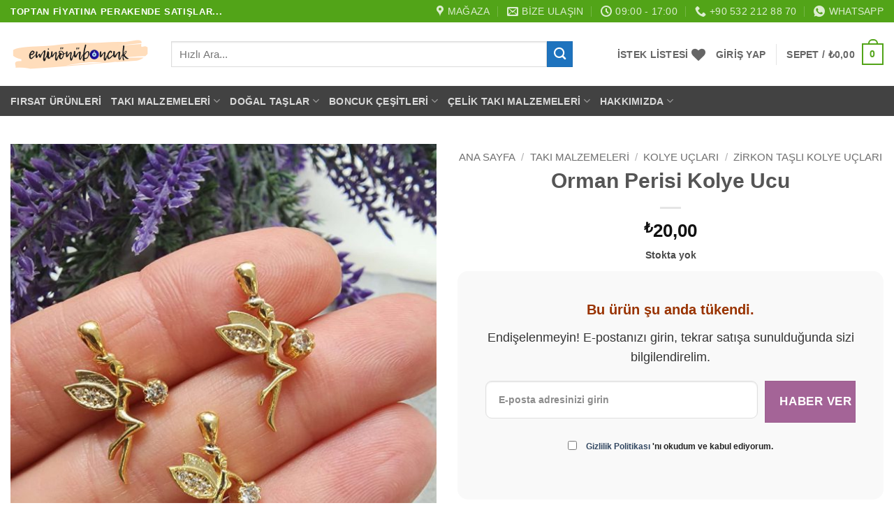

--- FILE ---
content_type: text/html; charset=UTF-8
request_url: https://www.eminonuboncuk.com/orman-perisi-kolye-ucu/
body_size: 71329
content:
<!DOCTYPE html><html lang="tr" prefix="og: https://ogp.me/ns#" class="loading-site no-js"><head><script data-no-optimize="1">var litespeed_docref=sessionStorage.getItem("litespeed_docref");litespeed_docref&&(Object.defineProperty(document,"referrer",{get:function(){return litespeed_docref}}),sessionStorage.removeItem("litespeed_docref"));</script> <meta charset="UTF-8" /><link rel="profile" href="http://gmpg.org/xfn/11" /><link rel="pingback" href="https://www.eminonuboncuk.com/xmlrpc.php" /> <script type="litespeed/javascript">document.documentElement.className=document.documentElement.className+' yes-js js_active js'</script> <script type="litespeed/javascript">(function(html){html.className=html.className.replace(/\bno-js\b/,'js')})(document.documentElement)</script> <meta name="viewport" content="width=device-width, initial-scale=1" /><title>Orman Perisi Kolye Ucu - Eminönü Boncuk</title><meta name="description" content="Orman Perisi Kolye Ucu :Orijinal zirkon taşlı ürünAltın kaplama kararmazKaliteli ve parlakKolye ucu ve takı malzemesi olarak kullanılabilir.Adet olarak"/><meta name="robots" content="follow, index, max-snippet:-1, max-video-preview:-1, max-image-preview:large"/><link rel="canonical" href="https://www.eminonuboncuk.com/orman-perisi-kolye-ucu/" /><meta property="og:locale" content="tr_TR" /><meta property="og:type" content="product" /><meta property="og:title" content="Orman Perisi Kolye Ucu - Eminönü Boncuk" /><meta property="og:description" content="Orman Perisi Kolye Ucu :Orijinal zirkon taşlı ürünAltın kaplama kararmazKaliteli ve parlakKolye ucu ve takı malzemesi olarak kullanılabilir.Adet olarak" /><meta property="og:url" content="https://www.eminonuboncuk.com/orman-perisi-kolye-ucu/" /><meta property="og:site_name" content="Eminönü Boncuk" /><meta property="og:updated_time" content="2025-05-30T20:13:47+03:00" /><meta property="og:image" content="https://www.eminonuboncuk.com/wp-content/uploads/2025/05/orman-perisi-kolye-ucu-4-768x1024.jpg" /><meta property="og:image:secure_url" content="https://www.eminonuboncuk.com/wp-content/uploads/2025/05/orman-perisi-kolye-ucu-4-768x1024.jpg" /><meta property="og:image:width" content="600" /><meta property="og:image:height" content="800" /><meta property="og:image:alt" content="Orman Perisi Kolye Ucu 4" /><meta property="og:image:type" content="image/jpeg" /><meta property="product:brand" content="EminonuBoncuk" /><meta property="product:price:amount" content="20" /><meta property="product:price:currency" content="TRY" /><meta property="product:retailer_item_id" content="SKU-80096" /><meta name="twitter:card" content="summary_large_image" /><meta name="twitter:title" content="Orman Perisi Kolye Ucu - Eminönü Boncuk" /><meta name="twitter:description" content="Orman Perisi Kolye Ucu :Orijinal zirkon taşlı ürünAltın kaplama kararmazKaliteli ve parlakKolye ucu ve takı malzemesi olarak kullanılabilir.Adet olarak" /><meta name="twitter:image" content="https://www.eminonuboncuk.com/wp-content/uploads/2025/05/orman-perisi-kolye-ucu-4-768x1024.jpg" /><meta name="twitter:label1" content="Fiyat" /><meta name="twitter:data1" content="&#8378;20,00" /><meta name="twitter:label2" content="Uygunluk" /><meta name="twitter:data2" content="Stokta yok" /> <script type="application/ld+json" class="rank-math-schema-pro">{"@context":"https://schema.org","@graph":[{"@type":"Organization","@id":"https://www.eminonuboncuk.com/#organization","name":"Emin\u00f6n\u00fc Boncuk"},{"@type":"WebSite","@id":"https://www.eminonuboncuk.com/#website","url":"https://www.eminonuboncuk.com","name":"Emin\u00f6n\u00fc Boncuk","publisher":{"@id":"https://www.eminonuboncuk.com/#organization"},"inLanguage":"tr"},{"@type":"ImageObject","@id":"https://www.eminonuboncuk.com/wp-content/uploads/2025/05/orman-perisi-kolye-ucu-4.jpg","url":"https://www.eminonuboncuk.com/wp-content/uploads/2025/05/orman-perisi-kolye-ucu-4.jpg","width":"1536","height":"2048","caption":"Orman Perisi Kolye Ucu 4","inLanguage":"tr"},{"@type":"ItemPage","@id":"https://www.eminonuboncuk.com/orman-perisi-kolye-ucu/#webpage","url":"https://www.eminonuboncuk.com/orman-perisi-kolye-ucu/","name":"Orman Perisi Kolye Ucu - Emin\u00f6n\u00fc Boncuk","datePublished":"2025-05-30T20:08:16+03:00","dateModified":"2025-05-30T20:13:47+03:00","isPartOf":{"@id":"https://www.eminonuboncuk.com/#website"},"primaryImageOfPage":{"@id":"https://www.eminonuboncuk.com/wp-content/uploads/2025/05/orman-perisi-kolye-ucu-4.jpg"},"inLanguage":"tr"},{"@type":"Product","brand":{"@type":"Brand","name":"EminonuBoncuk"},"name":"Orman Perisi Kolye Ucu - Emin\u00f6n\u00fc Boncuk","description":"Orman Perisi Kolye Ucu :Orijinal zirkon ta\u015fl\u0131 \u00fcr\u00fcnAlt\u0131n kaplama kararmazKaliteli ve parlakKolye ucu ve tak\u0131 malzemesi olarak kullan\u0131labilir.Adet olarak sat\u0131l\u0131r.1,4 cm boy","sku":"SKU-80096","category":"Tak\u0131 Malzemeleri &gt; Kolye U\u00e7lar\u0131 &gt; Zirkon Ta\u015fl\u0131 Kolye U\u00e7lar\u0131","mainEntityOfPage":{"@id":"https://www.eminonuboncuk.com/orman-perisi-kolye-ucu/#webpage"},"image":[{"@type":"ImageObject","url":"https://www.eminonuboncuk.com/wp-content/uploads/2025/05/orman-perisi-kolye-ucu-4.jpg","height":"2048","width":"1536"},{"@type":"ImageObject","url":"https://www.eminonuboncuk.com/wp-content/uploads/2025/05/orman-perisi-kolye-ucu-3.jpg","height":"2048","width":"1536"},{"@type":"ImageObject","url":"https://www.eminonuboncuk.com/wp-content/uploads/2025/05/orman-perisi-kolye-ucu-2.jpg","height":"2048","width":"1536"},{"@type":"ImageObject","url":"https://www.eminonuboncuk.com/wp-content/uploads/2025/05/orman-perisi-kolye-ucu.jpg","height":"2048","width":"1536"}],"offers":{"@type":"Offer","price":"20.00","priceCurrency":"TRY","priceValidUntil":"2027-12-31","availability":"http://schema.org/OutOfStock","itemCondition":"NewCondition","url":"https://www.eminonuboncuk.com/orman-perisi-kolye-ucu/","seller":{"@type":"Organization","@id":"https://www.eminonuboncuk.com/","name":"Emin\u00f6n\u00fc Boncuk","url":"https://www.eminonuboncuk.com","logo":""},"priceSpecification":{"price":"20","priceCurrency":"TRY","valueAddedTaxIncluded":"true"}},"@id":"https://www.eminonuboncuk.com/orman-perisi-kolye-ucu/#richSnippet"}]}</script> <link rel='prefetch' href='https://www.eminonuboncuk.com/wp-content/themes/flatsome/assets/js/flatsome.js?ver=e2eddd6c228105dac048' /><link rel='prefetch' href='https://www.eminonuboncuk.com/wp-content/themes/flatsome/assets/js/chunk.slider.js?ver=3.20.4' /><link rel='prefetch' href='https://www.eminonuboncuk.com/wp-content/themes/flatsome/assets/js/chunk.popups.js?ver=3.20.4' /><link rel='prefetch' href='https://www.eminonuboncuk.com/wp-content/themes/flatsome/assets/js/chunk.tooltips.js?ver=3.20.4' /><link rel='prefetch' href='https://www.eminonuboncuk.com/wp-content/themes/flatsome/assets/js/woocommerce.js?ver=1c9be63d628ff7c3ff4c' /><link rel="alternate" type="application/rss+xml" title="Eminönü Boncuk &raquo; akışı" href="https://www.eminonuboncuk.com/feed/" /><link rel="alternate" type="application/rss+xml" title="Eminönü Boncuk &raquo; yorum akışı" href="https://www.eminonuboncuk.com/comments/feed/" /><link rel="alternate" type="application/rss+xml" title="Eminönü Boncuk &raquo; Orman Perisi Kolye Ucu yorum akışı" href="https://www.eminonuboncuk.com/orman-perisi-kolye-ucu/feed/" /><link rel="alternate" title="oEmbed (JSON)" type="application/json+oembed" href="https://www.eminonuboncuk.com/wp-json/oembed/1.0/embed?url=https%3A%2F%2Fwww.eminonuboncuk.com%2Forman-perisi-kolye-ucu%2F" /><link rel="alternate" title="oEmbed (XML)" type="text/xml+oembed" href="https://www.eminonuboncuk.com/wp-json/oembed/1.0/embed?url=https%3A%2F%2Fwww.eminonuboncuk.com%2Forman-perisi-kolye-ucu%2F&#038;format=xml" /><style id='wp-img-auto-sizes-contain-inline-css' type='text/css'>img:is([sizes=auto i],[sizes^="auto," i]){contain-intrinsic-size:3000px 1500px}
/*# sourceURL=wp-img-auto-sizes-contain-inline-css */</style><style id="litespeed-ccss">:root{--wp-admin-theme-color:#007cba;--wp-admin-theme-color--rgb:0,124,186;--wp-admin-theme-color-darker-10:#006ba1;--wp-admin-theme-color-darker-10--rgb:0,107,161;--wp-admin-theme-color-darker-20:#005a87;--wp-admin-theme-color-darker-20--rgb:0,90,135;--wp-admin-border-width-focus:2px;--wp-block-synced-color:#7a00df;--wp-block-synced-color--rgb:122,0,223;--wp-bound-block-color:var(--wp-block-synced-color)}:root{--wp--preset--font-size--normal:16px;--wp--preset--font-size--huge:42px}.has-text-align-center{text-align:center}.screen-reader-text{border:0;clip-path:inset(50%);height:1px;margin:-1px;overflow:hidden;padding:0;position:absolute;width:1px;word-wrap:normal!important}@keyframes spin{from{transform:rotate(0deg)}to{transform:rotate(360deg)}}button.pswp__button{box-shadow:none!important;background-image:url(/wp-content/plugins/woocommerce/assets/css/photoswipe/default-skin/default-skin.png)!important}button.pswp__button,button.pswp__button--arrow--left::before,button.pswp__button--arrow--right::before{background-color:transparent!important}button.pswp__button--arrow--left,button.pswp__button--arrow--right{background-image:none!important}.pswp{display:none;position:absolute;width:100%;height:100%;left:0;top:0;overflow:hidden;-ms-touch-action:none;touch-action:none;z-index:1500;-webkit-text-size-adjust:100%;-webkit-backface-visibility:hidden;outline:0}.pswp *{-webkit-box-sizing:border-box;box-sizing:border-box}.pswp__bg{position:absolute;left:0;top:0;width:100%;height:100%;background:#000;opacity:0;-webkit-transform:translateZ(0);transform:translateZ(0);-webkit-backface-visibility:hidden;will-change:opacity}.pswp__scroll-wrap{position:absolute;left:0;top:0;width:100%;height:100%;overflow:hidden}.pswp__container{-ms-touch-action:none;touch-action:none;position:absolute;left:0;right:0;top:0;bottom:0}.pswp__container{-webkit-touch-callout:none}.pswp__bg{will-change:opacity}.pswp__container{-webkit-backface-visibility:hidden}.pswp__item{position:absolute;left:0;right:0;top:0;bottom:0;overflow:hidden}.pswp__button{width:44px;height:44px;position:relative;background:0 0;overflow:visible;-webkit-appearance:none;display:block;border:0;padding:0;margin:0;float:left;opacity:.75;-webkit-box-shadow:none;box-shadow:none}.pswp__button::-moz-focus-inner{padding:0;border:0}.pswp__button,.pswp__button--arrow--left:before,.pswp__button--arrow--right:before{background:url(/wp-content/plugins/woocommerce/assets/css/photoswipe/default-skin/default-skin.png)0 0 no-repeat;background-size:264px 88px;width:44px;height:44px}.pswp__button--close{background-position:0-44px}.pswp__button--share{background-position:-44px -44px}.pswp__button--fs{display:none}.pswp__button--zoom{display:none;background-position:-88px 0}.pswp__button--arrow--left,.pswp__button--arrow--right{background:0 0;top:50%;margin-top:-50px;width:70px;height:100px;position:absolute}.pswp__button--arrow--left{left:0}.pswp__button--arrow--right{right:0}.pswp__button--arrow--left:before,.pswp__button--arrow--right:before{content:"";top:35px;background-color:rgb(0 0 0/.3);height:30px;width:32px;position:absolute}.pswp__button--arrow--left:before{left:6px;background-position:-138px -44px}.pswp__button--arrow--right:before{right:6px;background-position:-94px -44px}.pswp__share-modal{display:block;background:rgb(0 0 0/.5);width:100%;height:100%;top:0;left:0;padding:10px;position:absolute;z-index:1600;opacity:0;-webkit-backface-visibility:hidden;will-change:opacity}.pswp__share-modal--hidden{display:none}.pswp__share-tooltip{z-index:1620;position:absolute;background:#fff;top:56px;border-radius:2px;display:block;width:auto;right:44px;-webkit-box-shadow:0 2px 5px rgb(0 0 0/.25);box-shadow:0 2px 5px rgb(0 0 0/.25);-webkit-transform:translateY(6px);-ms-transform:translateY(6px);transform:translateY(6px);-webkit-backface-visibility:hidden;will-change:transform}.pswp__counter{position:relative;left:0;top:0;height:44px;font-size:13px;line-height:44px;color:#fff;opacity:.75;padding:0 10px;margin-inline-end:auto}.pswp__caption{position:absolute;left:0;bottom:0;width:100%;min-height:44px}.pswp__caption__center{text-align:left;max-width:420px;margin:0 auto;font-size:13px;padding:10px;line-height:20px;color:#ccc}.pswp__preloader{width:44px;height:44px;position:absolute;top:0;left:50%;margin-left:-22px;opacity:0;will-change:opacity;direction:ltr}@media screen and (max-width:1024px){.pswp__preloader{position:relative;left:auto;top:auto;margin:0;float:right}}.pswp__ui{-webkit-font-smoothing:auto;visibility:visible;opacity:1;z-index:1550}.pswp__top-bar{position:absolute;left:0;top:0;height:44px;width:100%;display:flex;justify-content:flex-end}.pswp__caption,.pswp__top-bar{-webkit-backface-visibility:hidden;will-change:opacity}.pswp__caption,.pswp__top-bar{background-color:rgb(0 0 0/.5)}.pswp__ui--hidden .pswp__button--arrow--left,.pswp__ui--hidden .pswp__button--arrow--right,.pswp__ui--hidden .pswp__caption,.pswp__ui--hidden .pswp__top-bar{opacity:.001}.woocommerce form .form-row .required{visibility:visible}.ywsl-social{text-decoration:none;display:inline-block;margin-right:2px;margin-bottom:5px;padding:0;background:#fff0;border:none}.wishlist-icon{position:relative}.wishlist-popup{opacity:0;max-height:0;position:absolute;overflow:hidden;padding:5px;margin-top:-10px;border-radius:5px;line-height:1.3;text-align:center;font-size:.9em;top:100%;background-color:rgb(0 0 0/.8);right:0;color:#FFF}.wishlist-popup:after{bottom:100%;right:10px;border:solid #fff0;content:" ";height:0;width:0;position:absolute;border-color:#fff0;border-bottom-color:rgb(0 0 0/.8);border-width:10px;margin-left:-10px}.wishlist-popup a{color:#ccc;display:block}.wishlist-popup .yith-wcwl-icon-svg{display:none}.wishlist-popup .yith-wcwl-add-to-wishlist{margin-block-start:0}html{-ms-text-size-adjust:100%;-webkit-text-size-adjust:100%;font-family:sans-serif}body{margin:0}header,main,nav{display:block}a{background-color:#fff0}strong{font-weight:inherit;font-weight:bolder}img{border-style:none}svg:not(:root){overflow:hidden}button,input{font:inherit}button,input{overflow:visible}button{text-transform:none}[type=submit],button,html [type=button]{-webkit-appearance:button}button::-moz-focus-inner,input::-moz-focus-inner{border:0;padding:0}button:-moz-focusring,input:-moz-focusring{outline:1px dotted ButtonText}[type=checkbox]{box-sizing:border-box;padding:0}[type=number]::-webkit-inner-spin-button,[type=number]::-webkit-outer-spin-button{height:auto}[type=search]{-webkit-appearance:textfield}[type=search]::-webkit-search-cancel-button,[type=search]::-webkit-search-decoration{-webkit-appearance:none}*,:after,:before,html{box-sizing:border-box}html{background-attachment:fixed}body{-webkit-font-smoothing:antialiased;-moz-osx-font-smoothing:grayscale;color:#777}img{display:inline-block;height:auto;max-width:100%;vertical-align:middle}a,button,input{touch-action:manipulation}.col{margin:0;padding:0 15px 30px;position:relative;width:100%}.col-fit{flex:1}@media screen and (max-width:849px){.col{padding-bottom:30px}}@media screen and (min-width:850px){.row-divided>.col+.col:not(.large-12){border-left:1px solid #ececec}}@media screen and (min-width:850px){.large-5{flex-basis:41.6666666667%;max-width:41.6666666667%}.large-6{flex-basis:50%;max-width:50%}}.container,.row{margin-left:auto;margin-right:auto;width:100%}.container{padding-left:15px;padding-right:15px}.container,.row{max-width:1080px}.row.row-large{max-width:1110px}.flex-row{align-items:center;display:flex;flex-flow:row nowrap;justify-content:space-between;width:100%}.flex-row-col{display:flex;flex-direction:column;justify-content:flex-start}.header .flex-row{height:100%}.flex-col{max-height:100%}.flex-grow{-ms-flex-negative:1;-ms-flex-preferred-size:auto!important;flex:1}.flex-center{margin:0 auto}.flex-left{margin-right:auto}.flex-right{margin-left:auto}@media (min-width:850px){.col2-set{display:flex}.col2-set>div+div{padding-left:30px}}@media (-ms-high-contrast:none){.nav>li>a>i{top:-1px}}.row{display:flex;flex-flow:row wrap;width:100%}.row>div:not(.col):not([class^=col-]):not([class*=" col-"]){width:100%!important}.lightbox-content .row:not(.row-collapse){margin-left:-15px;margin-right:-15px;padding-left:0;padding-right:0;width:auto}@media screen and (min-width:850px){.row-large{padding-left:0;padding-right:0}.row-large>.col{margin-bottom:0;padding:0 30px 30px}}.nav-dropdown{background-color:#fff;color:#777;display:table;left:-99999px;margin:0;max-height:0;min-width:260px;opacity:0;padding:20px 0;position:absolute;text-align:left;visibility:hidden;z-index:9}.nav-dropdown:after{clear:both;content:"";display:block;height:0;visibility:hidden}.nav-dropdown li{display:block;margin:0;vertical-align:top}.nav-dropdown li ul{margin:0;padding:0}.nav-dropdown>li.html{min-width:260px}.nav-column li>a,.nav-dropdown>li>a{display:block;line-height:1.3;padding:10px 20px;width:auto}.nav-column>li:last-child:not(.nav-dropdown-col)>a,.nav-dropdown>li:last-child:not(.nav-dropdown-col)>a{border-bottom:0!important}.nav-dropdown>li.nav-dropdown-col{display:table-cell;min-width:160px;text-align:left;white-space:nowrap;width:160px}.nav-dropdown>li.nav-dropdown-col:not(:last-child){border-right:1px solid #fff0}.nav-dropdown .menu-item-has-children>a,.nav-dropdown .nav-dropdown-col>a{color:#000;font-size:.8em;font-weight:bolder;text-transform:uppercase}.nav-dropdown .nav-dropdown-col .menu-item-has-children{margin-top:5px}.nav-dropdown-default .nav-column li>a,.nav-dropdown.nav-dropdown-default>li>a{border-bottom:1px solid #ececec;margin:0 10px;padding-left:0;padding-right:0}.nav-dropdown-default{padding:20px}.nav-dropdown-has-arrow li.has-dropdown:after,.nav-dropdown-has-arrow li.has-dropdown:before{border:solid #fff0;bottom:-2px;content:"";height:0;left:50%;opacity:0;position:absolute;width:0;z-index:10}.nav-dropdown-has-arrow li.has-dropdown:after{border-color:#fff0 #fff0 #fff;border-width:8px;margin-left:-8px}.nav-dropdown-has-arrow li.has-dropdown:before{border-width:11px;margin-left:-11px;z-index:-999}.nav-dropdown-has-shadow .nav-dropdown{box-shadow:1px 1px 15px rgb(0 0 0/.15)}.nav-dropdown-has-arrow.nav-dropdown-has-border li.has-dropdown:before{border-bottom-color:#ddd}.nav-dropdown-has-border .nav-dropdown{border:2px solid #ddd}.nav p{margin:0;padding-bottom:0}.nav,.nav ul:not(.nav-dropdown){margin:0;padding:0}.nav{align-items:center;display:flex;flex-flow:row wrap;width:100%}.nav,.nav>li{position:relative}.nav>li{display:inline-block;list-style:none;margin:0 7px;padding:0}.nav>li>a{align-items:center;display:inline-flex;flex-wrap:wrap;padding:10px 0}.nav-small .nav>li>a{font-weight:400;padding-bottom:5px;padding-top:5px;vertical-align:top}.nav-small.nav>li.html{font-size:.75em}.nav-center{justify-content:center}.nav-left{justify-content:flex-start}.nav-right{justify-content:flex-end}@media (max-width:849px){.medium-nav-center{justify-content:center}}.nav-column>li>a,.nav-dropdown>li>a,.nav>li>a{color:hsl(0 0% 40%/.85)}.nav-column>li>a,.nav-dropdown>li>a{display:block}.nav-column li.active>a,.nav-dropdown li.active>a{color:hsl(0 0% 7%/.85)}.nav li:first-child{margin-left:0!important}.nav li:last-child{margin-right:0!important}.nav-uppercase>li>a{font-weight:bolder;letter-spacing:.02em;text-transform:uppercase}@media (min-width:850px){.nav-divided>li{margin:0 .7em}.nav-divided>li+li>a:after{border-left:1px solid rgb(0 0 0/.1);content:"";height:15px;left:-1em;margin-top:-7px;position:absolute;top:50%;width:1px}}li.html form,li.html input{margin:0}.nav.nav-vertical{flex-flow:column}.nav.nav-vertical li{list-style:none;margin:0;width:100%}.nav-vertical li li{font-size:1em;padding-left:.5em}.nav-vertical>li{align-items:center;display:flex;flex-flow:row wrap}.nav-vertical>li ul{width:100%}.nav-vertical li li.menu-item-has-children{margin-bottom:1em}.nav-vertical li li.menu-item-has-children:not(:first-child){margin-top:1em}.nav-vertical>li>a,.nav-vertical>li>ul>li a{align-items:center;display:flex;flex-grow:1;width:auto}.nav-vertical li li.menu-item-has-children>a{color:#000;font-size:.8em;font-weight:bolder;text-transform:uppercase}.nav-vertical>li.html{padding-bottom:1em;padding-top:1em}.nav-vertical>li>ul li a{color:#666}.nav-vertical>li>ul{margin:0 0 2em;padding-left:1em}.nav .children{left:-99999px;opacity:0;position:fixed;transform:translateX(-10px)}@media (prefers-reduced-motion){.nav .children{opacity:1;transform:none}}.nav-sidebar.nav-vertical>li+li{border-top:1px solid #ececec}.nav-vertical>li+li{border-top:1px solid #ececec}.badge-container{margin:30px 0 0}.button,button,input[type=button]{background-color:#fff0;border:1px solid #fff0;border-radius:0;box-sizing:border-box;color:currentColor;display:inline-block;font-size:.97em;font-weight:bolder;letter-spacing:.03em;line-height:2.4em;margin-right:1em;margin-top:0;max-width:100%;min-height:2.5em;padding:0 1.2em;position:relative;text-align:center;text-decoration:none;text-rendering:optimizeLegibility;text-shadow:none;text-transform:uppercase;vertical-align:middle}.button.is-outline{line-height:2.19em}.button,input[type=button].button{background-color:var(--fs-color-primary);border-color:rgb(0 0 0/.05);color:#fff}.button.is-outline{background-color:#fff0;border:2px solid}.is-form,input[type=button].is-form{background-color:#f9f9f9;border:1px solid #ddd;color:#666;font-weight:400;overflow:hidden;position:relative;text-shadow:1px 1px 1px #fff;text-transform:none}.is-outline{color:silver}.primary{background-color:var(--fs-color-primary)}.button.alt,.secondary{background-color:var(--fs-color-secondary)}.text-center .button:first-of-type{margin-left:0!important}.text-center .button:last-of-type{margin-right:0!important}.flex-col .button,.flex-col button,.flex-col input{margin-bottom:0}.is-divider{background-color:rgb(0 0 0/.1);display:block;height:3px;margin:1em 0;max-width:30px;width:100%}form{margin-bottom:0}input[type=email],input[type=number],input[type=password],input[type=search],input[type=text]{background-color:#fff;border:1px solid #ddd;border-radius:0;box-shadow:inset 0 1px 2px rgb(0 0 0/.1);box-sizing:border-box;color:#333;font-size:.97em;height:2.507em;max-width:100%;padding:0 .75em;vertical-align:middle;width:100%}@media (max-width:849px){input[type=email],input[type=number],input[type=password],input[type=search],input[type=text]{font-size:1rem}}input[type=email],input[type=number],input[type=search],input[type=text]{-webkit-appearance:none;-moz-appearance:none;appearance:none}label{display:block;font-size:.9em;font-weight:700;margin-bottom:.4em}input[type=checkbox]{display:inline;font-size:16px;margin-right:10px}i[class^=icon-]{speak:none!important;display:inline-block;font-display:block;font-family:fl-icons!important;font-style:normal!important;font-variant:normal!important;font-weight:400!important;line-height:1.2;margin:0;padding:0;position:relative;text-transform:none!important}.button i,button i{top:-1.5px;vertical-align:middle}a.icon:not(.button){font-family:sans-serif;font-size:1.2em;margin-left:.25em;margin-right:.25em}.header a.icon:not(.button){margin-left:.3em;margin-right:.3em}.header .nav-small a.icon:not(.button){font-size:1em}.button.icon{display:inline-block;margin-left:.12em;margin-right:.12em;min-width:2.5em;padding-left:.6em;padding-right:.6em}.button.icon i{font-size:1.2em}.button.icon.circle,.button.icon.round{padding-left:0;padding-right:0}.button.icon.circle>i,.button.icon.round>i{margin:0 8px}.button.icon.circle>i:only-child,.button.icon.round>i:only-child{margin:0}.nav>li>a>i{font-size:20px;vertical-align:middle}.nav>li>a>i+span{margin-left:5px}.nav li.has-icon-left>a>img{margin-right:5px}.nav>li>a>i.icon-menu{font-size:1.9em}.nav>li.has-icon>a>i{min-width:1em}.has-dropdown .icon-angle-down{font-size:16px;margin-left:.2em;opacity:.6}.image-icon{display:inline-block;height:auto;position:relative;vertical-align:middle}span+.image-icon{margin-left:10px}img{opacity:1}.image-tools{padding:10px;position:absolute}.image-tools a:last-child{margin-bottom:0}.image-tools a.button{display:block}.image-tools.bottom.left{padding-right:0;padding-top:0}.image-tools.top.right{padding-bottom:0;padding-left:0}@media only screen and (max-device-width:1024px){.image-tools{opacity:1!important;padding:5px}}.lightbox-content{background-color:#fff;box-shadow:3px 3px 20px 0 rgb(0 0 0/.15);margin:0 auto;max-width:875px;position:relative}.lightbox-content .lightbox-inner{padding:30px 20px}.pswp__bg{background-color:rgb(0 0 0/.6)}@media (min-width:549px){.pswp__top-bar{background-color:transparent!important}}.pswp__item{opacity:0}.pswp__caption__center{text-align:center}.mfp-hide{display:none!important}.loading-spin{position:relative}.loading-spin{animation:spin .6s linear infinite;border-bottom:3px solid rgb(0 0 0/.1)!important;border-left:3px solid var(--fs-color-primary);border-radius:50%;border-right:3px solid rgb(0 0 0/.1)!important;border-top:3px solid rgb(0 0 0/.1)!important;content:"";font-size:10px;height:30px;margin:0 auto;opacity:.8;text-indent:-9999em;width:30px}.loading-spin{border-radius:50%;height:30px;width:30px}@keyframes spin{0%{transform:rotate(0deg)}to{transform:rotate(1turn)}}label{color:#222}.slider{position:relative;scrollbar-width:none}.slider:not(.flickity-enabled){-ms-overflow-style:-ms-autohiding-scrollbar;overflow-x:scroll;overflow-y:hidden;white-space:nowrap;width:auto}.slider::-webkit-scrollbar{height:0!important;width:0!important}.slider:not(.flickity-enabled)>*{display:inline-block!important;vertical-align:top;white-space:normal!important}.slider>div:not(.col){width:100%}a{color:var(--fs-experimental-link-color);text-decoration:none}a.plain{color:currentColor}.dark a{color:currentColor}ul{list-style:disc}ul{margin-top:0;padding:0}ul ul{margin:1.5em 0 1.5em 3em}li{margin-bottom:.6em}.button,button,input{margin-bottom:1em}form,p,ul{margin-bottom:1.3em}form p{margin-bottom:.5em}body{line-height:1.6}h1,h3{color:#555;margin-bottom:.5em;margin-top:0;text-rendering:optimizeSpeed;width:100%}h1{font-size:1.7em}h1{line-height:1.3}h3{font-size:1.25em}@media (max-width:549px){h1{font-size:1.4em}h3{font-size:1em}}p{margin-top:0}.uppercase{letter-spacing:.05em;line-height:1.05;text-transform:uppercase}.is-normal{font-weight:400}.uppercase{line-height:1.2;text-transform:uppercase}.is-larger{font-size:1.3em}.is-small{font-size:.8em}@media (max-width:549px){.is-larger{font-size:1.2em}}.nav>li>a{font-size:.8em}.nav>li.html{font-size:.85em}.container:after,.row:after{clear:both;content:"";display:table}@media (max-width:549px){.hide-for-small{display:none!important}}@media (min-width:850px){.show-for-medium{display:none!important}}@media (max-width:849px){.hide-for-medium{display:none!important}}.full-width{display:block;max-width:100%!important;padding-left:0!important;padding-right:0!important;width:100%!important}.mb-0{margin-bottom:0!important}.ml-0{margin-left:0!important}.mb-half{margin-bottom:15px}.mb-half:last-child{margin-bottom:0}.pb{padding-bottom:30px}.pt{padding-top:30px}.pb-0{padding-bottom:0!important}.inner-padding{padding:30px}.text-left{text-align:left}.text-center{text-align:center}.text-center .is-divider,.text-center>div{margin-left:auto;margin-right:auto}.relative{position:relative!important}.absolute{position:absolute!important}.fixed{position:fixed!important;z-index:12}.top{top:0}.right{right:0}.left{left:0}.bottom,.fill{bottom:0}.fill{height:100%;left:0;margin:0!important;padding:0!important;position:absolute;right:0;top:0}.circle{border-radius:999px!important;-o-object-fit:cover;object-fit:cover}.round{border-radius:5px}.z-1{z-index:21}.z-3{z-index:23}.z-top{z-index:9995}.flex{display:flex}.inline-block{display:inline-block}.no-scrollbar{-ms-overflow-style:-ms-autohiding-scrollbar;scrollbar-width:none}.no-scrollbar::-webkit-scrollbar{height:0!important;width:0!important}.screen-reader-text{clip:rect(1px,1px,1px,1px);height:1px;overflow:hidden;position:absolute!important;width:1px}.show-on-hover{filter:blur(0);opacity:0}.dark{color:#f1f1f1}.nav-dark .nav>li>a{color:hsl(0 0% 100%/.8)}.nav-dark .nav-divided>li+li>a:after{border-color:hsl(0 0% 100%/.2)}.nav-dark .nav>li.html{color:#fff}:root{--flatsome-scroll-padding-top:calc(var(--flatsome--header--sticky-height, 0px) + var(--wp-admin--admin-bar--height, 0px))}html{overflow-x:hidden;scroll-padding-top:var(--flatsome-scroll-padding-top)}@supports (overflow:clip){body{overflow-x:clip}}#main,#wrapper{background-color:#fff;position:relative}.header,.header-wrapper{background-position:50%0;background-size:cover;position:relative;width:100%;z-index:1001}.header-bg-color{background-color:hsl(0 0% 100%/.9)}.header-bottom,.header-top{align-items:center;display:flex;flex-wrap:no-wrap}.header-bg-color,.header-bg-image{background-position:50%0}.header-top{background-color:var(--fs-color-primary);min-height:20px;position:relative;z-index:11}.header-main{position:relative;z-index:10}.header-bottom{min-height:35px;position:relative;z-index:9}.top-divider{border-top:1px solid;margin-bottom:-1px;opacity:.1}.nav>li.header-divider{border-left:1px solid rgb(0 0 0/.1);height:30px;margin:0 7.5px;position:relative;vertical-align:middle}.breadcrumbs{color:#222;font-weight:700;letter-spacing:0;padding:0}.product-info .breadcrumbs{font-size:.85em;margin:0 0 .5em}.breadcrumbs .divider{font-weight:300;margin:0 .3em;opacity:.35;position:relative;top:0}.breadcrumbs a{color:hsl(0 0% 40%/.7);font-weight:400}.breadcrumbs a:first-of-type{margin-left:0}html{background-color:#5b5b5b}.back-to-top{bottom:20px;margin:0;opacity:0;right:20px;transform:translateY(30%)}.logo{line-height:1;margin:0}.logo a{color:var(--fs-color-primary);display:block;font-size:32px;font-weight:bolder;margin:0;text-decoration:none;text-transform:uppercase}.logo img{display:block;width:auto}.header-logo-dark{display:none!important}.logo-left .logo{margin-left:0;margin-right:30px}@media screen and (max-width:849px){.header-inner .nav{flex-wrap:nowrap}.medium-logo-center .flex-left{flex:1 1 0%;order:1}.medium-logo-center .logo{margin:0 15px;order:2;text-align:center}.medium-logo-center .logo img{margin:0 auto}.medium-logo-center .flex-right{flex:1 1 0%;order:3}}.sidebar-menu .search-form{display:block!important}.searchform-wrapper form{margin-bottom:0}.sidebar-menu .search-form{padding:5px 0;width:100%}.searchform-wrapper:not(.form-flat) .submit-button{border-bottom-left-radius:0!important;border-top-left-radius:0!important}.searchform{position:relative}.searchform .button.icon{margin:0}.searchform .button.icon i{font-size:1.2em}.searchform-wrapper{width:100%}@media (max-width:849px){.searchform-wrapper{font-size:1rem}}.header .search-form .live-search-results{background-color:hsl(0 0% 100%/.95);box-shadow:0 0 10px 0 rgb(0 0 0/.1);color:#111;left:0;position:absolute;right:0;text-align:left;top:105%}.icon-phone:before{content:""}.icon-menu:before{content:""}.icon-heart:before{content:""}.icon-angle-up:before{content:""}.icon-angle-down:before{content:""}.icon-x:before{content:""}.icon-twitter:before{content:""}.icon-envelop:before{content:""}.icon-facebook:before{content:""}.icon-instagram:before{content:""}.icon-tiktok:before{content:""}.icon-pinterest:before{content:""}.icon-search:before{content:""}.icon-expand:before{content:""}.icon-map-pin-fill:before{content:""}.icon-clock:before{content:""}.icon-whatsapp:before{content:""}.icon-telegram:before{content:""}.icon-threads:before{content:""}.text-center .social-icons{margin-left:auto;margin-right:auto}.social-icons{color:#999;display:inline-block;font-size:.85em;vertical-align:middle}.html .social-icons{font-size:1em}.social-icons i{min-width:1em}.nav-dark .social-icons{color:#fff}.social-icons .button.icon:not(.is-outline){background-color:currentColor!important;border-color:currentColor!important}.social-icons .button.icon:not(.is-outline)>i{color:#fff!important}.button.facebook:not(.is-outline){color:#3a589d!important}.button.whatsapp:not(.is-outline){color:#51cb5a!important}.button.x:not(.is-outline){color:#111!important}.button.email:not(.is-outline){color:#111!important}.button.pinterest:not(.is-outline){color:#cb2320!important}.button.telegram:not(.is-outline){color:#54a9ea!important}.woocommerce-form-login .button{margin-bottom:0}.woocommerce-privacy-policy-text{font-size:85%}.form-row-wide{clear:both}.woocommerce-product-gallery .woocommerce-product-gallery__wrapper{margin:0}.woocommerce-form-register .woocommerce-privacy-policy-text{margin-bottom:1.5em}@media (max-width:849px){.account-container:has(.woocommerce-form-register)>.row>.col-1{border-bottom:1px solid #ececec;margin-bottom:30px;padding-bottom:30px!important}}.woocommerce-form input[type=password]{padding:0 2em 0 .75em}#login-form-popup .woocommerce-form{margin-bottom:0}.price{line-height:1}.product-info .price{font-size:1.5em;font-weight:bolder;margin:.5em 0}.price-wrapper .price{display:block}span.amount{color:#111;font-weight:700;white-space:nowrap}.header-cart-title span.amount{color:currentColor}.product-main{padding:40px 0}.product-info{padding-top:10px}.product-summary .woocommerce-Price-currencySymbol{display:inline-block;font-size:.75em;vertical-align:top}form.cart{display:flex;flex-wrap:wrap;gap:1em;width:100%}form.cart>*{flex:1 1 100%;margin:0}form.cart :where(.ux-quantity,.single_add_to_cart_button,.ux-buy-now-button){flex:0 0 auto}.text-center form.cart{justify-content:center}.product_meta{font-size:.8em;margin-bottom:1em}.product_meta>span{border-top:1px dotted #ddd;display:block;padding:5px 0}.product-info p.stock{font-size:.8em;font-weight:700;line-height:1.3;margin-bottom:1em}p.in-stock{color:var(--fs-color-success)}.product-gallery{padding-bottom:0!important}.product-gallery-slider img{width:100%}.quantity,.text-center .quantity{display:inline-flex;opacity:1;vertical-align:top;white-space:nowrap}.quantity .button.minus{border-bottom-right-radius:0!important;border-right:0!important;border-top-right-radius:0!important}.quantity .button.plus{border-bottom-left-radius:0!important;border-left:0!important;border-top-left-radius:0!important}.quantity .minus,.quantity .plus{padding-left:.5em;padding-right:.5em}.quantity input{display:inline-block;margin:0;padding-left:0;padding-right:0;vertical-align:top}.quantity input[type=number]{-webkit-appearance:textfield;-moz-appearance:textfield;appearance:textfield;border-radius:0!important;font-size:1em;max-width:2.5em;text-align:center;width:2.5em}@media (max-width:549px){.quantity input[type=number]{width:2em}}.quantity input[type=number]::-webkit-inner-spin-button,.quantity input[type=number]::-webkit-outer-spin-button{-webkit-appearance:none;margin:0}.cart-icon,.cart-icon strong{display:inline-block}.cart-icon strong{border:2px solid var(--fs-color-primary);border-radius:0;color:var(--fs-color-primary);font-family:Helvetica,Arial,Sans-serif;font-size:1em;font-weight:700;height:2.2em;line-height:1.9em;margin:.3em 0;position:relative;text-align:center;vertical-align:middle;width:2.2em}.cart-icon strong:after{border:2px solid var(--fs-color-primary);border-bottom:0;border-top-left-radius:99px;border-top-right-radius:99px;bottom:100%;content:" ";height:8px;left:50%;margin-bottom:0;margin-left:-7px;position:absolute;width:14px}.woocommerce-mini-cart__empty-message{text-align:center}.cart-popup-title>span{display:block;font-size:1.125em}.cart-popup-inner{display:flex;flex-direction:column;padding-bottom:0}.cart-popup-inner>:last-child{margin-bottom:30px}.cart-popup-inner .widget_shopping_cart{margin-bottom:0}.cart-popup-inner .widget_shopping_cart,.cart-popup-inner .widget_shopping_cart_content{display:flex;flex:1;flex-direction:column}@media (min-height:500px){.cart-popup-inner--sticky{min-height:calc(100vh - var(--wp-admin--admin-bar--height, 0px))}}.ux-mini-cart-empty{gap:30px;padding:15px 0}.ux-mini-cart-empty .woocommerce-mini-cart__empty-message{margin-bottom:0}:root{--primary-color:#52a418;--fs-color-primary:#52a418;--fs-color-secondary:#1e73be;--fs-color-success:#ed9d25;--fs-color-alert:#b20000;--fs-experimental-link-color:#334862;--fs-experimental-link-color-hover:#111}html{background-color:#ffffff!important}.container,.row{max-width:1340px}.row.row-large{max-width:1370px}#wrapper,#main{background-color:#fff}.header-main{height:91px}#logo img{max-height:91px}#logo{width:200px}.header-bottom{min-height:43px}.header-top{min-height:30px}.search-form{width:60%}.header-bg-color{background-color:rgb(255 255 255/.9)}.header-bottom{background-color:#424242}@media (max-width:549px){.header-main{height:70px}#logo img{max-height:70px}}body{font-size:110%}@media screen and (max-width:549px){body{font-size:100%}}body{font-family:-apple-system,BlinkMacSystemFont,"Segoe UI",Roboto,Oxygen-Sans,Ubuntu,Cantarell,"Helvetica Neue",sans-serif}.nav>li>a{font-family:-apple-system,BlinkMacSystemFont,"Segoe UI",Roboto,Oxygen-Sans,Ubuntu,Cantarell,"Helvetica Neue",sans-serif}.nav>li>a{font-weight:700;font-style:normal}h1,h3,.heading-font{font-family:-apple-system,BlinkMacSystemFont,"Segoe UI",Roboto,Oxygen-Sans,Ubuntu,Cantarell,"Helvetica Neue",sans-serif}html{background-color:#F7F7F7}.screen-reader-text{clip:rect(1px,1px,1px,1px);word-wrap:normal!important;border:0;clip-path:inset(50%);height:1px;margin:-1px;overflow:hidden;overflow-wrap:normal!important;padding:0;position:absolute!important;width:1px}:root{--woocommerce:#720eec;--wc-green:#7ad03a;--wc-red:#a00;--wc-orange:#ffba00;--wc-blue:#2ea2cc;--wc-primary:#720eec;--wc-primary-text:#fcfbfe;--wc-secondary:#e9e6ed;--wc-secondary-text:#515151;--wc-highlight:#958e09;--wc-highligh-text:white;--wc-content-bg:#fff;--wc-subtext:#767676;--wc-form-border-color:rgba(32, 7, 7, 0.8);--wc-form-border-radius:4px;--wc-form-border-width:1px}.yith-wcwl-add-to-wishlist .yith-wcwl-add-button{display:flex;flex-direction:column;align-items:center}.yith-wcwl-add-to-wishlist svg.yith-wcwl-icon-svg{height:auto;width:25px;color:var(--add-to-wishlist-icon-color,#000)}.yith-wcwl-add-to-wishlist a.add_to_wishlist>.yith-wcwl-icon-svg{vertical-align:bottom}.yith-wcwl-add-to-wishlist{margin-top:10px}.yith-wcwl-add-button a.add_to_wishlist{margin:0;box-shadow:none;text-shadow:none}.yith-wcwl-add-button .add_to_wishlist svg.yith-wcwl-icon-svg{margin-right:5px}:root{--add-to-wishlist-icon-color:#000000;--added-to-wishlist-icon-color:#000000;--color-add-to-wishlist-background:#333333;--color-add-to-wishlist-text:#FFFFFF;--color-add-to-wishlist-border:#333333;--color-add-to-wishlist-background-hover:#333333;--color-add-to-wishlist-text-hover:#FFFFFF;--color-add-to-wishlist-border-hover:#333333;--rounded-corners-radius:16px;--color-add-to-cart-background:#333333;--color-add-to-cart-text:#FFFFFF;--color-add-to-cart-border:#333333;--color-add-to-cart-background-hover:#4F4F4F;--color-add-to-cart-text-hover:#FFFFFF;--color-add-to-cart-border-hover:#4F4F4F;--add-to-cart-rounded-corners-radius:16px;--color-button-style-1-background:#333333;--color-button-style-1-text:#FFFFFF;--color-button-style-1-border:#333333;--color-button-style-1-background-hover:#4F4F4F;--color-button-style-1-text-hover:#FFFFFF;--color-button-style-1-border-hover:#4F4F4F;--color-button-style-2-background:#333333;--color-button-style-2-text:#FFFFFF;--color-button-style-2-border:#333333;--color-button-style-2-background-hover:#4F4F4F;--color-button-style-2-text-hover:#FFFFFF;--color-button-style-2-border-hover:#4F4F4F;--color-wishlist-table-background:#ffffff;--color-wishlist-table-text:#6d6c6c;--color-wishlist-table-border:#cccccc;--color-headers-background:#F4F4F4;--color-share-button-color:#FFFFFF;--color-share-button-color-hover:#FFFFFF;--color-fb-button-background:#39599E;--color-fb-button-background-hover:#595A5A;--color-tw-button-background:#45AFE2;--color-tw-button-background-hover:#595A5A;--color-pr-button-background:#AB2E31;--color-pr-button-background-hover:#595A5A;--color-em-button-background:#FBB102;--color-em-button-background-hover:#595A5A;--color-wa-button-background:#00A901;--color-wa-button-background-hover:#595A5A;--feedback-duration:3s;--modal-colors-overlay:#0000004d;--modal-colors-icon:#007565;--modal-colors-primary-button:#007565;--modal-colors-primary-button-hover:#007565;--modal-colors-primary-button-text:#fff;--modal-colors-primary-button-text-hover:#fff;--modal-colors-secondary-button:#e8e8e8;--modal-colors-secondary-button-hover:#d8d8d8;--modal-colors-secondary-button-text:#777;--modal-colors-secondary-button-text-hover:#777;--color-ask-an-estimate-background:#333333;--color-ask-an-estimate-text:#FFFFFF;--color-ask-an-estimate-border:#333333;--color-ask-an-estimate-background-hover:#4F4F4F;--color-ask-an-estimate-text-hover:#FFFFFF;--color-ask-an-estimate-border-hover:#4F4F4F;--ask-an-estimate-rounded-corners-radius:16px;--tooltip-color-background:#333333e6;--tooltip-color-text:#fff}:root{--add-to-wishlist-icon-color:#000000;--added-to-wishlist-icon-color:#000000;--color-add-to-wishlist-background:#333333;--color-add-to-wishlist-text:#FFFFFF;--color-add-to-wishlist-border:#333333;--color-add-to-wishlist-background-hover:#333333;--color-add-to-wishlist-text-hover:#FFFFFF;--color-add-to-wishlist-border-hover:#333333;--rounded-corners-radius:16px;--color-add-to-cart-background:#333333;--color-add-to-cart-text:#FFFFFF;--color-add-to-cart-border:#333333;--color-add-to-cart-background-hover:#4F4F4F;--color-add-to-cart-text-hover:#FFFFFF;--color-add-to-cart-border-hover:#4F4F4F;--add-to-cart-rounded-corners-radius:16px;--color-button-style-1-background:#333333;--color-button-style-1-text:#FFFFFF;--color-button-style-1-border:#333333;--color-button-style-1-background-hover:#4F4F4F;--color-button-style-1-text-hover:#FFFFFF;--color-button-style-1-border-hover:#4F4F4F;--color-button-style-2-background:#333333;--color-button-style-2-text:#FFFFFF;--color-button-style-2-border:#333333;--color-button-style-2-background-hover:#4F4F4F;--color-button-style-2-text-hover:#FFFFFF;--color-button-style-2-border-hover:#4F4F4F;--color-wishlist-table-background:#ffffff;--color-wishlist-table-text:#6d6c6c;--color-wishlist-table-border:#cccccc;--color-headers-background:#F4F4F4;--color-share-button-color:#FFFFFF;--color-share-button-color-hover:#FFFFFF;--color-fb-button-background:#39599E;--color-fb-button-background-hover:#595A5A;--color-tw-button-background:#45AFE2;--color-tw-button-background-hover:#595A5A;--color-pr-button-background:#AB2E31;--color-pr-button-background-hover:#595A5A;--color-em-button-background:#FBB102;--color-em-button-background-hover:#595A5A;--color-wa-button-background:#00A901;--color-wa-button-background-hover:#595A5A;--feedback-duration:3s;--modal-colors-overlay:#0000004d;--modal-colors-icon:#007565;--modal-colors-primary-button:#007565;--modal-colors-primary-button-hover:#007565;--modal-colors-primary-button-text:#fff;--modal-colors-primary-button-text-hover:#fff;--modal-colors-secondary-button:#e8e8e8;--modal-colors-secondary-button-hover:#d8d8d8;--modal-colors-secondary-button-text:#777;--modal-colors-secondary-button-text-hover:#777;--color-ask-an-estimate-background:#333333;--color-ask-an-estimate-text:#FFFFFF;--color-ask-an-estimate-border:#333333;--color-ask-an-estimate-background-hover:#4F4F4F;--color-ask-an-estimate-text-hover:#FFFFFF;--color-ask-an-estimate-border-hover:#4F4F4F;--ask-an-estimate-rounded-corners-radius:16px;--tooltip-color-background:#333333e6;--tooltip-color-text:#fff}:root{--add-to-wishlist-icon-color:#000000;--added-to-wishlist-icon-color:#000000;--color-add-to-wishlist-background:#333333;--color-add-to-wishlist-text:#FFFFFF;--color-add-to-wishlist-border:#333333;--color-add-to-wishlist-background-hover:#333333;--color-add-to-wishlist-text-hover:#FFFFFF;--color-add-to-wishlist-border-hover:#333333;--rounded-corners-radius:16px;--color-add-to-cart-background:#333333;--color-add-to-cart-text:#FFFFFF;--color-add-to-cart-border:#333333;--color-add-to-cart-background-hover:#4F4F4F;--color-add-to-cart-text-hover:#FFFFFF;--color-add-to-cart-border-hover:#4F4F4F;--add-to-cart-rounded-corners-radius:16px;--color-button-style-1-background:#333333;--color-button-style-1-text:#FFFFFF;--color-button-style-1-border:#333333;--color-button-style-1-background-hover:#4F4F4F;--color-button-style-1-text-hover:#FFFFFF;--color-button-style-1-border-hover:#4F4F4F;--color-button-style-2-background:#333333;--color-button-style-2-text:#FFFFFF;--color-button-style-2-border:#333333;--color-button-style-2-background-hover:#4F4F4F;--color-button-style-2-text-hover:#FFFFFF;--color-button-style-2-border-hover:#4F4F4F;--color-wishlist-table-background:#ffffff;--color-wishlist-table-text:#6d6c6c;--color-wishlist-table-border:#cccccc;--color-headers-background:#F4F4F4;--color-share-button-color:#FFFFFF;--color-share-button-color-hover:#FFFFFF;--color-fb-button-background:#39599E;--color-fb-button-background-hover:#595A5A;--color-tw-button-background:#45AFE2;--color-tw-button-background-hover:#595A5A;--color-pr-button-background:#AB2E31;--color-pr-button-background-hover:#595A5A;--color-em-button-background:#FBB102;--color-em-button-background-hover:#595A5A;--color-wa-button-background:#00A901;--color-wa-button-background-hover:#595A5A;--feedback-duration:3s;--modal-colors-overlay:#0000004d;--modal-colors-icon:#007565;--modal-colors-primary-button:#007565;--modal-colors-primary-button-hover:#007565;--modal-colors-primary-button-text:#fff;--modal-colors-primary-button-text-hover:#fff;--modal-colors-secondary-button:#e8e8e8;--modal-colors-secondary-button-hover:#d8d8d8;--modal-colors-secondary-button-text:#777;--modal-colors-secondary-button-text-hover:#777;--color-ask-an-estimate-background:#333333;--color-ask-an-estimate-text:#FFFFFF;--color-ask-an-estimate-border:#333333;--color-ask-an-estimate-background-hover:#4F4F4F;--color-ask-an-estimate-text-hover:#FFFFFF;--color-ask-an-estimate-border-hover:#4F4F4F;--ask-an-estimate-rounded-corners-radius:16px;--tooltip-color-background:#333333e6;--tooltip-color-text:#fff}:root{--add-to-wishlist-icon-color:#000000;--added-to-wishlist-icon-color:#000000;--color-add-to-wishlist-background:#333333;--color-add-to-wishlist-text:#FFFFFF;--color-add-to-wishlist-border:#333333;--color-add-to-wishlist-background-hover:#333333;--color-add-to-wishlist-text-hover:#FFFFFF;--color-add-to-wishlist-border-hover:#333333;--rounded-corners-radius:16px;--color-add-to-cart-background:#333333;--color-add-to-cart-text:#FFFFFF;--color-add-to-cart-border:#333333;--color-add-to-cart-background-hover:#4F4F4F;--color-add-to-cart-text-hover:#FFFFFF;--color-add-to-cart-border-hover:#4F4F4F;--add-to-cart-rounded-corners-radius:16px;--color-button-style-1-background:#333333;--color-button-style-1-text:#FFFFFF;--color-button-style-1-border:#333333;--color-button-style-1-background-hover:#4F4F4F;--color-button-style-1-text-hover:#FFFFFF;--color-button-style-1-border-hover:#4F4F4F;--color-button-style-2-background:#333333;--color-button-style-2-text:#FFFFFF;--color-button-style-2-border:#333333;--color-button-style-2-background-hover:#4F4F4F;--color-button-style-2-text-hover:#FFFFFF;--color-button-style-2-border-hover:#4F4F4F;--color-wishlist-table-background:#ffffff;--color-wishlist-table-text:#6d6c6c;--color-wishlist-table-border:#cccccc;--color-headers-background:#F4F4F4;--color-share-button-color:#FFFFFF;--color-share-button-color-hover:#FFFFFF;--color-fb-button-background:#39599E;--color-fb-button-background-hover:#595A5A;--color-tw-button-background:#45AFE2;--color-tw-button-background-hover:#595A5A;--color-pr-button-background:#AB2E31;--color-pr-button-background-hover:#595A5A;--color-em-button-background:#FBB102;--color-em-button-background-hover:#595A5A;--color-wa-button-background:#00A901;--color-wa-button-background-hover:#595A5A;--feedback-duration:3s;--modal-colors-overlay:#0000004d;--modal-colors-icon:#007565;--modal-colors-primary-button:#007565;--modal-colors-primary-button-hover:#007565;--modal-colors-primary-button-text:#fff;--modal-colors-primary-button-text-hover:#fff;--modal-colors-secondary-button:#e8e8e8;--modal-colors-secondary-button-hover:#d8d8d8;--modal-colors-secondary-button-text:#777;--modal-colors-secondary-button-text-hover:#777;--color-ask-an-estimate-background:#333333;--color-ask-an-estimate-text:#FFFFFF;--color-ask-an-estimate-border:#333333;--color-ask-an-estimate-background-hover:#4F4F4F;--color-ask-an-estimate-text-hover:#FFFFFF;--color-ask-an-estimate-border-hover:#4F4F4F;--ask-an-estimate-rounded-corners-radius:16px;--tooltip-color-background:#333333e6;--tooltip-color-text:#fff}:root{--add-to-wishlist-icon-color:#000000;--added-to-wishlist-icon-color:#000000;--color-add-to-wishlist-background:#333333;--color-add-to-wishlist-text:#FFFFFF;--color-add-to-wishlist-border:#333333;--color-add-to-wishlist-background-hover:#333333;--color-add-to-wishlist-text-hover:#FFFFFF;--color-add-to-wishlist-border-hover:#333333;--rounded-corners-radius:16px;--color-add-to-cart-background:#333333;--color-add-to-cart-text:#FFFFFF;--color-add-to-cart-border:#333333;--color-add-to-cart-background-hover:#4F4F4F;--color-add-to-cart-text-hover:#FFFFFF;--color-add-to-cart-border-hover:#4F4F4F;--add-to-cart-rounded-corners-radius:16px;--color-button-style-1-background:#333333;--color-button-style-1-text:#FFFFFF;--color-button-style-1-border:#333333;--color-button-style-1-background-hover:#4F4F4F;--color-button-style-1-text-hover:#FFFFFF;--color-button-style-1-border-hover:#4F4F4F;--color-button-style-2-background:#333333;--color-button-style-2-text:#FFFFFF;--color-button-style-2-border:#333333;--color-button-style-2-background-hover:#4F4F4F;--color-button-style-2-text-hover:#FFFFFF;--color-button-style-2-border-hover:#4F4F4F;--color-wishlist-table-background:#ffffff;--color-wishlist-table-text:#6d6c6c;--color-wishlist-table-border:#cccccc;--color-headers-background:#F4F4F4;--color-share-button-color:#FFFFFF;--color-share-button-color-hover:#FFFFFF;--color-fb-button-background:#39599E;--color-fb-button-background-hover:#595A5A;--color-tw-button-background:#45AFE2;--color-tw-button-background-hover:#595A5A;--color-pr-button-background:#AB2E31;--color-pr-button-background-hover:#595A5A;--color-em-button-background:#FBB102;--color-em-button-background-hover:#595A5A;--color-wa-button-background:#00A901;--color-wa-button-background-hover:#595A5A;--feedback-duration:3s;--modal-colors-overlay:#0000004d;--modal-colors-icon:#007565;--modal-colors-primary-button:#007565;--modal-colors-primary-button-hover:#007565;--modal-colors-primary-button-text:#fff;--modal-colors-primary-button-text-hover:#fff;--modal-colors-secondary-button:#e8e8e8;--modal-colors-secondary-button-hover:#d8d8d8;--modal-colors-secondary-button-text:#777;--modal-colors-secondary-button-text-hover:#777;--color-ask-an-estimate-background:#333333;--color-ask-an-estimate-text:#FFFFFF;--color-ask-an-estimate-border:#333333;--color-ask-an-estimate-background-hover:#4F4F4F;--color-ask-an-estimate-text-hover:#FFFFFF;--color-ask-an-estimate-border-hover:#4F4F4F;--ask-an-estimate-rounded-corners-radius:16px;--tooltip-color-background:#333333e6;--tooltip-color-text:#fff}:root{--add-to-wishlist-icon-color:#000000;--added-to-wishlist-icon-color:#000000;--color-add-to-wishlist-background:#333333;--color-add-to-wishlist-text:#FFFFFF;--color-add-to-wishlist-border:#333333;--color-add-to-wishlist-background-hover:#333333;--color-add-to-wishlist-text-hover:#FFFFFF;--color-add-to-wishlist-border-hover:#333333;--rounded-corners-radius:16px;--color-add-to-cart-background:#333333;--color-add-to-cart-text:#FFFFFF;--color-add-to-cart-border:#333333;--color-add-to-cart-background-hover:#4F4F4F;--color-add-to-cart-text-hover:#FFFFFF;--color-add-to-cart-border-hover:#4F4F4F;--add-to-cart-rounded-corners-radius:16px;--color-button-style-1-background:#333333;--color-button-style-1-text:#FFFFFF;--color-button-style-1-border:#333333;--color-button-style-1-background-hover:#4F4F4F;--color-button-style-1-text-hover:#FFFFFF;--color-button-style-1-border-hover:#4F4F4F;--color-button-style-2-background:#333333;--color-button-style-2-text:#FFFFFF;--color-button-style-2-border:#333333;--color-button-style-2-background-hover:#4F4F4F;--color-button-style-2-text-hover:#FFFFFF;--color-button-style-2-border-hover:#4F4F4F;--color-wishlist-table-background:#ffffff;--color-wishlist-table-text:#6d6c6c;--color-wishlist-table-border:#cccccc;--color-headers-background:#F4F4F4;--color-share-button-color:#FFFFFF;--color-share-button-color-hover:#FFFFFF;--color-fb-button-background:#39599E;--color-fb-button-background-hover:#595A5A;--color-tw-button-background:#45AFE2;--color-tw-button-background-hover:#595A5A;--color-pr-button-background:#AB2E31;--color-pr-button-background-hover:#595A5A;--color-em-button-background:#FBB102;--color-em-button-background-hover:#595A5A;--color-wa-button-background:#00A901;--color-wa-button-background-hover:#595A5A;--feedback-duration:3s;--modal-colors-overlay:#0000004d;--modal-colors-icon:#007565;--modal-colors-primary-button:#007565;--modal-colors-primary-button-hover:#007565;--modal-colors-primary-button-text:#fff;--modal-colors-primary-button-text-hover:#fff;--modal-colors-secondary-button:#e8e8e8;--modal-colors-secondary-button-hover:#d8d8d8;--modal-colors-secondary-button-text:#777;--modal-colors-secondary-button-text-hover:#777;--color-ask-an-estimate-background:#333333;--color-ask-an-estimate-text:#FFFFFF;--color-ask-an-estimate-border:#333333;--color-ask-an-estimate-background-hover:#4F4F4F;--color-ask-an-estimate-text-hover:#FFFFFF;--color-ask-an-estimate-border-hover:#4F4F4F;--ask-an-estimate-rounded-corners-radius:16px;--tooltip-color-background:#333333e6;--tooltip-color-text:#fff}:root{--add-to-wishlist-icon-color:#000000;--added-to-wishlist-icon-color:#000000;--color-add-to-wishlist-background:#333333;--color-add-to-wishlist-text:#FFFFFF;--color-add-to-wishlist-border:#333333;--color-add-to-wishlist-background-hover:#333333;--color-add-to-wishlist-text-hover:#FFFFFF;--color-add-to-wishlist-border-hover:#333333;--rounded-corners-radius:16px;--color-add-to-cart-background:#333333;--color-add-to-cart-text:#FFFFFF;--color-add-to-cart-border:#333333;--color-add-to-cart-background-hover:#4F4F4F;--color-add-to-cart-text-hover:#FFFFFF;--color-add-to-cart-border-hover:#4F4F4F;--add-to-cart-rounded-corners-radius:16px;--color-button-style-1-background:#333333;--color-button-style-1-text:#FFFFFF;--color-button-style-1-border:#333333;--color-button-style-1-background-hover:#4F4F4F;--color-button-style-1-text-hover:#FFFFFF;--color-button-style-1-border-hover:#4F4F4F;--color-button-style-2-background:#333333;--color-button-style-2-text:#FFFFFF;--color-button-style-2-border:#333333;--color-button-style-2-background-hover:#4F4F4F;--color-button-style-2-text-hover:#FFFFFF;--color-button-style-2-border-hover:#4F4F4F;--color-wishlist-table-background:#ffffff;--color-wishlist-table-text:#6d6c6c;--color-wishlist-table-border:#cccccc;--color-headers-background:#F4F4F4;--color-share-button-color:#FFFFFF;--color-share-button-color-hover:#FFFFFF;--color-fb-button-background:#39599E;--color-fb-button-background-hover:#595A5A;--color-tw-button-background:#45AFE2;--color-tw-button-background-hover:#595A5A;--color-pr-button-background:#AB2E31;--color-pr-button-background-hover:#595A5A;--color-em-button-background:#FBB102;--color-em-button-background-hover:#595A5A;--color-wa-button-background:#00A901;--color-wa-button-background-hover:#595A5A;--feedback-duration:3s;--modal-colors-overlay:#0000004d;--modal-colors-icon:#007565;--modal-colors-primary-button:#007565;--modal-colors-primary-button-hover:#007565;--modal-colors-primary-button-text:#fff;--modal-colors-primary-button-text-hover:#fff;--modal-colors-secondary-button:#e8e8e8;--modal-colors-secondary-button-hover:#d8d8d8;--modal-colors-secondary-button-text:#777;--modal-colors-secondary-button-text-hover:#777;--color-ask-an-estimate-background:#333333;--color-ask-an-estimate-text:#FFFFFF;--color-ask-an-estimate-border:#333333;--color-ask-an-estimate-background-hover:#4F4F4F;--color-ask-an-estimate-text-hover:#FFFFFF;--color-ask-an-estimate-border-hover:#4F4F4F;--ask-an-estimate-rounded-corners-radius:16px;--tooltip-color-background:#333333e6;--tooltip-color-text:#fff}:root{--add-to-wishlist-icon-color:#000000;--added-to-wishlist-icon-color:#000000;--color-add-to-wishlist-background:#333333;--color-add-to-wishlist-text:#FFFFFF;--color-add-to-wishlist-border:#333333;--color-add-to-wishlist-background-hover:#333333;--color-add-to-wishlist-text-hover:#FFFFFF;--color-add-to-wishlist-border-hover:#333333;--rounded-corners-radius:16px;--color-add-to-cart-background:#333333;--color-add-to-cart-text:#FFFFFF;--color-add-to-cart-border:#333333;--color-add-to-cart-background-hover:#4F4F4F;--color-add-to-cart-text-hover:#FFFFFF;--color-add-to-cart-border-hover:#4F4F4F;--add-to-cart-rounded-corners-radius:16px;--color-button-style-1-background:#333333;--color-button-style-1-text:#FFFFFF;--color-button-style-1-border:#333333;--color-button-style-1-background-hover:#4F4F4F;--color-button-style-1-text-hover:#FFFFFF;--color-button-style-1-border-hover:#4F4F4F;--color-button-style-2-background:#333333;--color-button-style-2-text:#FFFFFF;--color-button-style-2-border:#333333;--color-button-style-2-background-hover:#4F4F4F;--color-button-style-2-text-hover:#FFFFFF;--color-button-style-2-border-hover:#4F4F4F;--color-wishlist-table-background:#ffffff;--color-wishlist-table-text:#6d6c6c;--color-wishlist-table-border:#cccccc;--color-headers-background:#F4F4F4;--color-share-button-color:#FFFFFF;--color-share-button-color-hover:#FFFFFF;--color-fb-button-background:#39599E;--color-fb-button-background-hover:#595A5A;--color-tw-button-background:#45AFE2;--color-tw-button-background-hover:#595A5A;--color-pr-button-background:#AB2E31;--color-pr-button-background-hover:#595A5A;--color-em-button-background:#FBB102;--color-em-button-background-hover:#595A5A;--color-wa-button-background:#00A901;--color-wa-button-background-hover:#595A5A;--feedback-duration:3s;--modal-colors-overlay:#0000004d;--modal-colors-icon:#007565;--modal-colors-primary-button:#007565;--modal-colors-primary-button-hover:#007565;--modal-colors-primary-button-text:#fff;--modal-colors-primary-button-text-hover:#fff;--modal-colors-secondary-button:#e8e8e8;--modal-colors-secondary-button-hover:#d8d8d8;--modal-colors-secondary-button-text:#777;--modal-colors-secondary-button-text-hover:#777;--color-ask-an-estimate-background:#333333;--color-ask-an-estimate-text:#FFFFFF;--color-ask-an-estimate-border:#333333;--color-ask-an-estimate-background-hover:#4F4F4F;--color-ask-an-estimate-text-hover:#FFFFFF;--color-ask-an-estimate-border-hover:#4F4F4F;--ask-an-estimate-rounded-corners-radius:16px;--tooltip-color-background:#333333e6;--tooltip-color-text:#fff}:root{--add-to-wishlist-icon-color:#000000;--added-to-wishlist-icon-color:#000000;--color-add-to-wishlist-background:#333333;--color-add-to-wishlist-text:#FFFFFF;--color-add-to-wishlist-border:#333333;--color-add-to-wishlist-background-hover:#333333;--color-add-to-wishlist-text-hover:#FFFFFF;--color-add-to-wishlist-border-hover:#333333;--rounded-corners-radius:16px;--color-add-to-cart-background:#333333;--color-add-to-cart-text:#FFFFFF;--color-add-to-cart-border:#333333;--color-add-to-cart-background-hover:#4F4F4F;--color-add-to-cart-text-hover:#FFFFFF;--color-add-to-cart-border-hover:#4F4F4F;--add-to-cart-rounded-corners-radius:16px;--color-button-style-1-background:#333333;--color-button-style-1-text:#FFFFFF;--color-button-style-1-border:#333333;--color-button-style-1-background-hover:#4F4F4F;--color-button-style-1-text-hover:#FFFFFF;--color-button-style-1-border-hover:#4F4F4F;--color-button-style-2-background:#333333;--color-button-style-2-text:#FFFFFF;--color-button-style-2-border:#333333;--color-button-style-2-background-hover:#4F4F4F;--color-button-style-2-text-hover:#FFFFFF;--color-button-style-2-border-hover:#4F4F4F;--color-wishlist-table-background:#ffffff;--color-wishlist-table-text:#6d6c6c;--color-wishlist-table-border:#cccccc;--color-headers-background:#F4F4F4;--color-share-button-color:#FFFFFF;--color-share-button-color-hover:#FFFFFF;--color-fb-button-background:#39599E;--color-fb-button-background-hover:#595A5A;--color-tw-button-background:#45AFE2;--color-tw-button-background-hover:#595A5A;--color-pr-button-background:#AB2E31;--color-pr-button-background-hover:#595A5A;--color-em-button-background:#FBB102;--color-em-button-background-hover:#595A5A;--color-wa-button-background:#00A901;--color-wa-button-background-hover:#595A5A;--feedback-duration:3s;--modal-colors-overlay:#0000004d;--modal-colors-icon:#007565;--modal-colors-primary-button:#007565;--modal-colors-primary-button-hover:#007565;--modal-colors-primary-button-text:#fff;--modal-colors-primary-button-text-hover:#fff;--modal-colors-secondary-button:#e8e8e8;--modal-colors-secondary-button-hover:#d8d8d8;--modal-colors-secondary-button-text:#777;--modal-colors-secondary-button-text-hover:#777;--color-ask-an-estimate-background:#333333;--color-ask-an-estimate-text:#FFFFFF;--color-ask-an-estimate-border:#333333;--color-ask-an-estimate-background-hover:#4F4F4F;--color-ask-an-estimate-text-hover:#FFFFFF;--color-ask-an-estimate-border-hover:#4F4F4F;--ask-an-estimate-rounded-corners-radius:16px;--tooltip-color-background:#333333e6;--tooltip-color-text:#fff}:root{--add-to-wishlist-icon-color:#000000;--added-to-wishlist-icon-color:#000000;--color-add-to-wishlist-background:#333333;--color-add-to-wishlist-text:#FFFFFF;--color-add-to-wishlist-border:#333333;--color-add-to-wishlist-background-hover:#333333;--color-add-to-wishlist-text-hover:#FFFFFF;--color-add-to-wishlist-border-hover:#333333;--rounded-corners-radius:16px;--color-add-to-cart-background:#333333;--color-add-to-cart-text:#FFFFFF;--color-add-to-cart-border:#333333;--color-add-to-cart-background-hover:#4F4F4F;--color-add-to-cart-text-hover:#FFFFFF;--color-add-to-cart-border-hover:#4F4F4F;--add-to-cart-rounded-corners-radius:16px;--color-button-style-1-background:#333333;--color-button-style-1-text:#FFFFFF;--color-button-style-1-border:#333333;--color-button-style-1-background-hover:#4F4F4F;--color-button-style-1-text-hover:#FFFFFF;--color-button-style-1-border-hover:#4F4F4F;--color-button-style-2-background:#333333;--color-button-style-2-text:#FFFFFF;--color-button-style-2-border:#333333;--color-button-style-2-background-hover:#4F4F4F;--color-button-style-2-text-hover:#FFFFFF;--color-button-style-2-border-hover:#4F4F4F;--color-wishlist-table-background:#ffffff;--color-wishlist-table-text:#6d6c6c;--color-wishlist-table-border:#cccccc;--color-headers-background:#F4F4F4;--color-share-button-color:#FFFFFF;--color-share-button-color-hover:#FFFFFF;--color-fb-button-background:#39599E;--color-fb-button-background-hover:#595A5A;--color-tw-button-background:#45AFE2;--color-tw-button-background-hover:#595A5A;--color-pr-button-background:#AB2E31;--color-pr-button-background-hover:#595A5A;--color-em-button-background:#FBB102;--color-em-button-background-hover:#595A5A;--color-wa-button-background:#00A901;--color-wa-button-background-hover:#595A5A;--feedback-duration:3s;--modal-colors-overlay:#0000004d;--modal-colors-icon:#007565;--modal-colors-primary-button:#007565;--modal-colors-primary-button-hover:#007565;--modal-colors-primary-button-text:#fff;--modal-colors-primary-button-text-hover:#fff;--modal-colors-secondary-button:#e8e8e8;--modal-colors-secondary-button-hover:#d8d8d8;--modal-colors-secondary-button-text:#777;--modal-colors-secondary-button-text-hover:#777;--color-ask-an-estimate-background:#333333;--color-ask-an-estimate-text:#FFFFFF;--color-ask-an-estimate-border:#333333;--color-ask-an-estimate-background-hover:#4F4F4F;--color-ask-an-estimate-text-hover:#FFFFFF;--color-ask-an-estimate-border-hover:#4F4F4F;--ask-an-estimate-rounded-corners-radius:16px;--tooltip-color-background:#333333e6;--tooltip-color-text:#fff}:root{--add-to-wishlist-icon-color:#000000;--added-to-wishlist-icon-color:#000000;--color-add-to-wishlist-background:#333333;--color-add-to-wishlist-text:#FFFFFF;--color-add-to-wishlist-border:#333333;--color-add-to-wishlist-background-hover:#333333;--color-add-to-wishlist-text-hover:#FFFFFF;--color-add-to-wishlist-border-hover:#333333;--rounded-corners-radius:16px;--color-add-to-cart-background:#333333;--color-add-to-cart-text:#FFFFFF;--color-add-to-cart-border:#333333;--color-add-to-cart-background-hover:#4F4F4F;--color-add-to-cart-text-hover:#FFFFFF;--color-add-to-cart-border-hover:#4F4F4F;--add-to-cart-rounded-corners-radius:16px;--color-button-style-1-background:#333333;--color-button-style-1-text:#FFFFFF;--color-button-style-1-border:#333333;--color-button-style-1-background-hover:#4F4F4F;--color-button-style-1-text-hover:#FFFFFF;--color-button-style-1-border-hover:#4F4F4F;--color-button-style-2-background:#333333;--color-button-style-2-text:#FFFFFF;--color-button-style-2-border:#333333;--color-button-style-2-background-hover:#4F4F4F;--color-button-style-2-text-hover:#FFFFFF;--color-button-style-2-border-hover:#4F4F4F;--color-wishlist-table-background:#ffffff;--color-wishlist-table-text:#6d6c6c;--color-wishlist-table-border:#cccccc;--color-headers-background:#F4F4F4;--color-share-button-color:#FFFFFF;--color-share-button-color-hover:#FFFFFF;--color-fb-button-background:#39599E;--color-fb-button-background-hover:#595A5A;--color-tw-button-background:#45AFE2;--color-tw-button-background-hover:#595A5A;--color-pr-button-background:#AB2E31;--color-pr-button-background-hover:#595A5A;--color-em-button-background:#FBB102;--color-em-button-background-hover:#595A5A;--color-wa-button-background:#00A901;--color-wa-button-background-hover:#595A5A;--feedback-duration:3s;--modal-colors-overlay:#0000004d;--modal-colors-icon:#007565;--modal-colors-primary-button:#007565;--modal-colors-primary-button-hover:#007565;--modal-colors-primary-button-text:#fff;--modal-colors-primary-button-text-hover:#fff;--modal-colors-secondary-button:#e8e8e8;--modal-colors-secondary-button-hover:#d8d8d8;--modal-colors-secondary-button-text:#777;--modal-colors-secondary-button-text-hover:#777;--color-ask-an-estimate-background:#333333;--color-ask-an-estimate-text:#FFFFFF;--color-ask-an-estimate-border:#333333;--color-ask-an-estimate-background-hover:#4F4F4F;--color-ask-an-estimate-text-hover:#FFFFFF;--color-ask-an-estimate-border-hover:#4F4F4F;--ask-an-estimate-rounded-corners-radius:16px;--tooltip-color-background:#333333e6;--tooltip-color-text:#fff}:root{--add-to-wishlist-icon-color:#000000;--added-to-wishlist-icon-color:#000000;--color-add-to-wishlist-background:#333333;--color-add-to-wishlist-text:#FFFFFF;--color-add-to-wishlist-border:#333333;--color-add-to-wishlist-background-hover:#333333;--color-add-to-wishlist-text-hover:#FFFFFF;--color-add-to-wishlist-border-hover:#333333;--rounded-corners-radius:16px;--color-add-to-cart-background:#333333;--color-add-to-cart-text:#FFFFFF;--color-add-to-cart-border:#333333;--color-add-to-cart-background-hover:#4F4F4F;--color-add-to-cart-text-hover:#FFFFFF;--color-add-to-cart-border-hover:#4F4F4F;--add-to-cart-rounded-corners-radius:16px;--color-button-style-1-background:#333333;--color-button-style-1-text:#FFFFFF;--color-button-style-1-border:#333333;--color-button-style-1-background-hover:#4F4F4F;--color-button-style-1-text-hover:#FFFFFF;--color-button-style-1-border-hover:#4F4F4F;--color-button-style-2-background:#333333;--color-button-style-2-text:#FFFFFF;--color-button-style-2-border:#333333;--color-button-style-2-background-hover:#4F4F4F;--color-button-style-2-text-hover:#FFFFFF;--color-button-style-2-border-hover:#4F4F4F;--color-wishlist-table-background:#ffffff;--color-wishlist-table-text:#6d6c6c;--color-wishlist-table-border:#cccccc;--color-headers-background:#F4F4F4;--color-share-button-color:#FFFFFF;--color-share-button-color-hover:#FFFFFF;--color-fb-button-background:#39599E;--color-fb-button-background-hover:#595A5A;--color-tw-button-background:#45AFE2;--color-tw-button-background-hover:#595A5A;--color-pr-button-background:#AB2E31;--color-pr-button-background-hover:#595A5A;--color-em-button-background:#FBB102;--color-em-button-background-hover:#595A5A;--color-wa-button-background:#00A901;--color-wa-button-background-hover:#595A5A;--feedback-duration:3s;--modal-colors-overlay:#0000004d;--modal-colors-icon:#007565;--modal-colors-primary-button:#007565;--modal-colors-primary-button-hover:#007565;--modal-colors-primary-button-text:#fff;--modal-colors-primary-button-text-hover:#fff;--modal-colors-secondary-button:#e8e8e8;--modal-colors-secondary-button-hover:#d8d8d8;--modal-colors-secondary-button-text:#777;--modal-colors-secondary-button-text-hover:#777;--color-ask-an-estimate-background:#333333;--color-ask-an-estimate-text:#FFFFFF;--color-ask-an-estimate-border:#333333;--color-ask-an-estimate-background-hover:#4F4F4F;--color-ask-an-estimate-text-hover:#FFFFFF;--color-ask-an-estimate-border-hover:#4F4F4F;--ask-an-estimate-rounded-corners-radius:16px;--tooltip-color-background:#333333e6;--tooltip-color-text:#fff}:root{--add-to-wishlist-icon-color:#000000;--added-to-wishlist-icon-color:#000000;--color-add-to-wishlist-background:#333333;--color-add-to-wishlist-text:#FFFFFF;--color-add-to-wishlist-border:#333333;--color-add-to-wishlist-background-hover:#333333;--color-add-to-wishlist-text-hover:#FFFFFF;--color-add-to-wishlist-border-hover:#333333;--rounded-corners-radius:16px;--color-add-to-cart-background:#333333;--color-add-to-cart-text:#FFFFFF;--color-add-to-cart-border:#333333;--color-add-to-cart-background-hover:#4F4F4F;--color-add-to-cart-text-hover:#FFFFFF;--color-add-to-cart-border-hover:#4F4F4F;--add-to-cart-rounded-corners-radius:16px;--color-button-style-1-background:#333333;--color-button-style-1-text:#FFFFFF;--color-button-style-1-border:#333333;--color-button-style-1-background-hover:#4F4F4F;--color-button-style-1-text-hover:#FFFFFF;--color-button-style-1-border-hover:#4F4F4F;--color-button-style-2-background:#333333;--color-button-style-2-text:#FFFFFF;--color-button-style-2-border:#333333;--color-button-style-2-background-hover:#4F4F4F;--color-button-style-2-text-hover:#FFFFFF;--color-button-style-2-border-hover:#4F4F4F;--color-wishlist-table-background:#ffffff;--color-wishlist-table-text:#6d6c6c;--color-wishlist-table-border:#cccccc;--color-headers-background:#F4F4F4;--color-share-button-color:#FFFFFF;--color-share-button-color-hover:#FFFFFF;--color-fb-button-background:#39599E;--color-fb-button-background-hover:#595A5A;--color-tw-button-background:#45AFE2;--color-tw-button-background-hover:#595A5A;--color-pr-button-background:#AB2E31;--color-pr-button-background-hover:#595A5A;--color-em-button-background:#FBB102;--color-em-button-background-hover:#595A5A;--color-wa-button-background:#00A901;--color-wa-button-background-hover:#595A5A;--feedback-duration:3s;--modal-colors-overlay:#0000004d;--modal-colors-icon:#007565;--modal-colors-primary-button:#007565;--modal-colors-primary-button-hover:#007565;--modal-colors-primary-button-text:#fff;--modal-colors-primary-button-text-hover:#fff;--modal-colors-secondary-button:#e8e8e8;--modal-colors-secondary-button-hover:#d8d8d8;--modal-colors-secondary-button-text:#777;--modal-colors-secondary-button-text-hover:#777;--color-ask-an-estimate-background:#333333;--color-ask-an-estimate-text:#FFFFFF;--color-ask-an-estimate-border:#333333;--color-ask-an-estimate-background-hover:#4F4F4F;--color-ask-an-estimate-text-hover:#FFFFFF;--color-ask-an-estimate-border-hover:#4F4F4F;--ask-an-estimate-rounded-corners-radius:16px;--tooltip-color-background:#333333e6;--tooltip-color-text:#fff}:root{--add-to-wishlist-icon-color:#000000;--added-to-wishlist-icon-color:#000000;--color-add-to-wishlist-background:#333333;--color-add-to-wishlist-text:#FFFFFF;--color-add-to-wishlist-border:#333333;--color-add-to-wishlist-background-hover:#333333;--color-add-to-wishlist-text-hover:#FFFFFF;--color-add-to-wishlist-border-hover:#333333;--rounded-corners-radius:16px;--color-add-to-cart-background:#333333;--color-add-to-cart-text:#FFFFFF;--color-add-to-cart-border:#333333;--color-add-to-cart-background-hover:#4F4F4F;--color-add-to-cart-text-hover:#FFFFFF;--color-add-to-cart-border-hover:#4F4F4F;--add-to-cart-rounded-corners-radius:16px;--color-button-style-1-background:#333333;--color-button-style-1-text:#FFFFFF;--color-button-style-1-border:#333333;--color-button-style-1-background-hover:#4F4F4F;--color-button-style-1-text-hover:#FFFFFF;--color-button-style-1-border-hover:#4F4F4F;--color-button-style-2-background:#333333;--color-button-style-2-text:#FFFFFF;--color-button-style-2-border:#333333;--color-button-style-2-background-hover:#4F4F4F;--color-button-style-2-text-hover:#FFFFFF;--color-button-style-2-border-hover:#4F4F4F;--color-wishlist-table-background:#ffffff;--color-wishlist-table-text:#6d6c6c;--color-wishlist-table-border:#cccccc;--color-headers-background:#F4F4F4;--color-share-button-color:#FFFFFF;--color-share-button-color-hover:#FFFFFF;--color-fb-button-background:#39599E;--color-fb-button-background-hover:#595A5A;--color-tw-button-background:#45AFE2;--color-tw-button-background-hover:#595A5A;--color-pr-button-background:#AB2E31;--color-pr-button-background-hover:#595A5A;--color-em-button-background:#FBB102;--color-em-button-background-hover:#595A5A;--color-wa-button-background:#00A901;--color-wa-button-background-hover:#595A5A;--feedback-duration:3s;--modal-colors-overlay:#0000004d;--modal-colors-icon:#007565;--modal-colors-primary-button:#007565;--modal-colors-primary-button-hover:#007565;--modal-colors-primary-button-text:#fff;--modal-colors-primary-button-text-hover:#fff;--modal-colors-secondary-button:#e8e8e8;--modal-colors-secondary-button-hover:#d8d8d8;--modal-colors-secondary-button-text:#777;--modal-colors-secondary-button-text-hover:#777;--color-ask-an-estimate-background:#333333;--color-ask-an-estimate-text:#FFFFFF;--color-ask-an-estimate-border:#333333;--color-ask-an-estimate-background-hover:#4F4F4F;--color-ask-an-estimate-text-hover:#FFFFFF;--color-ask-an-estimate-border-hover:#4F4F4F;--ask-an-estimate-rounded-corners-radius:16px;--tooltip-color-background:#333333e6;--tooltip-color-text:#fff}:root{--add-to-wishlist-icon-color:#000000;--added-to-wishlist-icon-color:#000000;--color-add-to-wishlist-background:#333333;--color-add-to-wishlist-text:#FFFFFF;--color-add-to-wishlist-border:#333333;--color-add-to-wishlist-background-hover:#333333;--color-add-to-wishlist-text-hover:#FFFFFF;--color-add-to-wishlist-border-hover:#333333;--rounded-corners-radius:16px;--color-add-to-cart-background:#333333;--color-add-to-cart-text:#FFFFFF;--color-add-to-cart-border:#333333;--color-add-to-cart-background-hover:#4F4F4F;--color-add-to-cart-text-hover:#FFFFFF;--color-add-to-cart-border-hover:#4F4F4F;--add-to-cart-rounded-corners-radius:16px;--color-button-style-1-background:#333333;--color-button-style-1-text:#FFFFFF;--color-button-style-1-border:#333333;--color-button-style-1-background-hover:#4F4F4F;--color-button-style-1-text-hover:#FFFFFF;--color-button-style-1-border-hover:#4F4F4F;--color-button-style-2-background:#333333;--color-button-style-2-text:#FFFFFF;--color-button-style-2-border:#333333;--color-button-style-2-background-hover:#4F4F4F;--color-button-style-2-text-hover:#FFFFFF;--color-button-style-2-border-hover:#4F4F4F;--color-wishlist-table-background:#ffffff;--color-wishlist-table-text:#6d6c6c;--color-wishlist-table-border:#cccccc;--color-headers-background:#F4F4F4;--color-share-button-color:#FFFFFF;--color-share-button-color-hover:#FFFFFF;--color-fb-button-background:#39599E;--color-fb-button-background-hover:#595A5A;--color-tw-button-background:#45AFE2;--color-tw-button-background-hover:#595A5A;--color-pr-button-background:#AB2E31;--color-pr-button-background-hover:#595A5A;--color-em-button-background:#FBB102;--color-em-button-background-hover:#595A5A;--color-wa-button-background:#00A901;--color-wa-button-background-hover:#595A5A;--feedback-duration:3s;--modal-colors-overlay:#0000004d;--modal-colors-icon:#007565;--modal-colors-primary-button:#007565;--modal-colors-primary-button-hover:#007565;--modal-colors-primary-button-text:#fff;--modal-colors-primary-button-text-hover:#fff;--modal-colors-secondary-button:#e8e8e8;--modal-colors-secondary-button-hover:#d8d8d8;--modal-colors-secondary-button-text:#777;--modal-colors-secondary-button-text-hover:#777;--color-ask-an-estimate-background:#333333;--color-ask-an-estimate-text:#FFFFFF;--color-ask-an-estimate-border:#333333;--color-ask-an-estimate-background-hover:#4F4F4F;--color-ask-an-estimate-text-hover:#FFFFFF;--color-ask-an-estimate-border-hover:#4F4F4F;--ask-an-estimate-rounded-corners-radius:16px;--tooltip-color-background:#333333e6;--tooltip-color-text:#fff}:root{--add-to-wishlist-icon-color:#000000;--added-to-wishlist-icon-color:#000000;--color-add-to-wishlist-background:#333333;--color-add-to-wishlist-text:#FFFFFF;--color-add-to-wishlist-border:#333333;--color-add-to-wishlist-background-hover:#333333;--color-add-to-wishlist-text-hover:#FFFFFF;--color-add-to-wishlist-border-hover:#333333;--rounded-corners-radius:16px;--color-add-to-cart-background:#333333;--color-add-to-cart-text:#FFFFFF;--color-add-to-cart-border:#333333;--color-add-to-cart-background-hover:#4F4F4F;--color-add-to-cart-text-hover:#FFFFFF;--color-add-to-cart-border-hover:#4F4F4F;--add-to-cart-rounded-corners-radius:16px;--color-button-style-1-background:#333333;--color-button-style-1-text:#FFFFFF;--color-button-style-1-border:#333333;--color-button-style-1-background-hover:#4F4F4F;--color-button-style-1-text-hover:#FFFFFF;--color-button-style-1-border-hover:#4F4F4F;--color-button-style-2-background:#333333;--color-button-style-2-text:#FFFFFF;--color-button-style-2-border:#333333;--color-button-style-2-background-hover:#4F4F4F;--color-button-style-2-text-hover:#FFFFFF;--color-button-style-2-border-hover:#4F4F4F;--color-wishlist-table-background:#ffffff;--color-wishlist-table-text:#6d6c6c;--color-wishlist-table-border:#cccccc;--color-headers-background:#F4F4F4;--color-share-button-color:#FFFFFF;--color-share-button-color-hover:#FFFFFF;--color-fb-button-background:#39599E;--color-fb-button-background-hover:#595A5A;--color-tw-button-background:#45AFE2;--color-tw-button-background-hover:#595A5A;--color-pr-button-background:#AB2E31;--color-pr-button-background-hover:#595A5A;--color-em-button-background:#FBB102;--color-em-button-background-hover:#595A5A;--color-wa-button-background:#00A901;--color-wa-button-background-hover:#595A5A;--feedback-duration:3s;--modal-colors-overlay:#0000004d;--modal-colors-icon:#007565;--modal-colors-primary-button:#007565;--modal-colors-primary-button-hover:#007565;--modal-colors-primary-button-text:#fff;--modal-colors-primary-button-text-hover:#fff;--modal-colors-secondary-button:#e8e8e8;--modal-colors-secondary-button-hover:#d8d8d8;--modal-colors-secondary-button-text:#777;--modal-colors-secondary-button-text-hover:#777;--color-ask-an-estimate-background:#333333;--color-ask-an-estimate-text:#FFFFFF;--color-ask-an-estimate-border:#333333;--color-ask-an-estimate-background-hover:#4F4F4F;--color-ask-an-estimate-text-hover:#FFFFFF;--color-ask-an-estimate-border-hover:#4F4F4F;--ask-an-estimate-rounded-corners-radius:16px;--tooltip-color-background:#333333e6;--tooltip-color-text:#fff}:root{--add-to-wishlist-icon-color:#000000;--added-to-wishlist-icon-color:#000000;--color-add-to-wishlist-background:#333333;--color-add-to-wishlist-text:#FFFFFF;--color-add-to-wishlist-border:#333333;--color-add-to-wishlist-background-hover:#333333;--color-add-to-wishlist-text-hover:#FFFFFF;--color-add-to-wishlist-border-hover:#333333;--rounded-corners-radius:16px;--color-add-to-cart-background:#333333;--color-add-to-cart-text:#FFFFFF;--color-add-to-cart-border:#333333;--color-add-to-cart-background-hover:#4F4F4F;--color-add-to-cart-text-hover:#FFFFFF;--color-add-to-cart-border-hover:#4F4F4F;--add-to-cart-rounded-corners-radius:16px;--color-button-style-1-background:#333333;--color-button-style-1-text:#FFFFFF;--color-button-style-1-border:#333333;--color-button-style-1-background-hover:#4F4F4F;--color-button-style-1-text-hover:#FFFFFF;--color-button-style-1-border-hover:#4F4F4F;--color-button-style-2-background:#333333;--color-button-style-2-text:#FFFFFF;--color-button-style-2-border:#333333;--color-button-style-2-background-hover:#4F4F4F;--color-button-style-2-text-hover:#FFFFFF;--color-button-style-2-border-hover:#4F4F4F;--color-wishlist-table-background:#ffffff;--color-wishlist-table-text:#6d6c6c;--color-wishlist-table-border:#cccccc;--color-headers-background:#F4F4F4;--color-share-button-color:#FFFFFF;--color-share-button-color-hover:#FFFFFF;--color-fb-button-background:#39599E;--color-fb-button-background-hover:#595A5A;--color-tw-button-background:#45AFE2;--color-tw-button-background-hover:#595A5A;--color-pr-button-background:#AB2E31;--color-pr-button-background-hover:#595A5A;--color-em-button-background:#FBB102;--color-em-button-background-hover:#595A5A;--color-wa-button-background:#00A901;--color-wa-button-background-hover:#595A5A;--feedback-duration:3s;--modal-colors-overlay:#0000004d;--modal-colors-icon:#007565;--modal-colors-primary-button:#007565;--modal-colors-primary-button-hover:#007565;--modal-colors-primary-button-text:#fff;--modal-colors-primary-button-text-hover:#fff;--modal-colors-secondary-button:#e8e8e8;--modal-colors-secondary-button-hover:#d8d8d8;--modal-colors-secondary-button-text:#777;--modal-colors-secondary-button-text-hover:#777;--color-ask-an-estimate-background:#333333;--color-ask-an-estimate-text:#FFFFFF;--color-ask-an-estimate-border:#333333;--color-ask-an-estimate-background-hover:#4F4F4F;--color-ask-an-estimate-text-hover:#FFFFFF;--color-ask-an-estimate-border-hover:#4F4F4F;--ask-an-estimate-rounded-corners-radius:16px;--tooltip-color-background:#333333e6;--tooltip-color-text:#fff}:root{--wp--preset--aspect-ratio--square:1;--wp--preset--aspect-ratio--4-3:4/3;--wp--preset--aspect-ratio--3-4:3/4;--wp--preset--aspect-ratio--3-2:3/2;--wp--preset--aspect-ratio--2-3:2/3;--wp--preset--aspect-ratio--16-9:16/9;--wp--preset--aspect-ratio--9-16:9/16;--wp--preset--color--black:#000000;--wp--preset--color--cyan-bluish-gray:#abb8c3;--wp--preset--color--white:#ffffff;--wp--preset--color--pale-pink:#f78da7;--wp--preset--color--vivid-red:#cf2e2e;--wp--preset--color--luminous-vivid-orange:#ff6900;--wp--preset--color--luminous-vivid-amber:#fcb900;--wp--preset--color--light-green-cyan:#7bdcb5;--wp--preset--color--vivid-green-cyan:#00d084;--wp--preset--color--pale-cyan-blue:#8ed1fc;--wp--preset--color--vivid-cyan-blue:#0693e3;--wp--preset--color--vivid-purple:#9b51e0;--wp--preset--color--primary:#52a418;--wp--preset--color--secondary:#1e73be;--wp--preset--color--success:#ed9d25;--wp--preset--color--alert:#b20000;--wp--preset--gradient--vivid-cyan-blue-to-vivid-purple:linear-gradient(135deg,rgba(6,147,227,1) 0%,rgb(155,81,224) 100%);--wp--preset--gradient--light-green-cyan-to-vivid-green-cyan:linear-gradient(135deg,rgb(122,220,180) 0%,rgb(0,208,130) 100%);--wp--preset--gradient--luminous-vivid-amber-to-luminous-vivid-orange:linear-gradient(135deg,rgba(252,185,0,1) 0%,rgba(255,105,0,1) 100%);--wp--preset--gradient--luminous-vivid-orange-to-vivid-red:linear-gradient(135deg,rgba(255,105,0,1) 0%,rgb(207,46,46) 100%);--wp--preset--gradient--very-light-gray-to-cyan-bluish-gray:linear-gradient(135deg,rgb(238,238,238) 0%,rgb(169,184,195) 100%);--wp--preset--gradient--cool-to-warm-spectrum:linear-gradient(135deg,rgb(74,234,220) 0%,rgb(151,120,209) 20%,rgb(207,42,186) 40%,rgb(238,44,130) 60%,rgb(251,105,98) 80%,rgb(254,248,76) 100%);--wp--preset--gradient--blush-light-purple:linear-gradient(135deg,rgb(255,206,236) 0%,rgb(152,150,240) 100%);--wp--preset--gradient--blush-bordeaux:linear-gradient(135deg,rgb(254,205,165) 0%,rgb(254,45,45) 50%,rgb(107,0,62) 100%);--wp--preset--gradient--luminous-dusk:linear-gradient(135deg,rgb(255,203,112) 0%,rgb(199,81,192) 50%,rgb(65,88,208) 100%);--wp--preset--gradient--pale-ocean:linear-gradient(135deg,rgb(255,245,203) 0%,rgb(182,227,212) 50%,rgb(51,167,181) 100%);--wp--preset--gradient--electric-grass:linear-gradient(135deg,rgb(202,248,128) 0%,rgb(113,206,126) 100%);--wp--preset--gradient--midnight:linear-gradient(135deg,rgb(2,3,129) 0%,rgb(40,116,252) 100%);--wp--preset--font-size--small:13px;--wp--preset--font-size--medium:20px;--wp--preset--font-size--large:36px;--wp--preset--font-size--x-large:42px;--wp--preset--spacing--20:0.44rem;--wp--preset--spacing--30:0.67rem;--wp--preset--spacing--40:1rem;--wp--preset--spacing--50:1.5rem;--wp--preset--spacing--60:2.25rem;--wp--preset--spacing--70:3.38rem;--wp--preset--spacing--80:5.06rem;--wp--preset--shadow--natural:6px 6px 9px rgba(0, 0, 0, 0.2);--wp--preset--shadow--deep:12px 12px 50px rgba(0, 0, 0, 0.4);--wp--preset--shadow--sharp:6px 6px 0px rgba(0, 0, 0, 0.2);--wp--preset--shadow--outlined:6px 6px 0px -3px rgba(255, 255, 255, 1), 6px 6px rgba(0, 0, 0, 1);--wp--preset--shadow--crisp:6px 6px 0px rgba(0, 0, 0, 1)}:where(body){margin:0}body{padding-top:0;padding-right:0;padding-bottom:0;padding-left:0}a:where(:not(.wp-element-button)){text-decoration:none}</style><style>1{content-visibility:auto;contain-intrinsic-size:1px 1000px;}</style><link rel="preload" data-asynced="1" data-optimized="2" as="style" onload="this.onload=null;this.rel='stylesheet'" href="https://www.eminonuboncuk.com/wp-content/litespeed/css/6181327c91ab3ed8ab3c4f1f7b0ac988.css?ver=f8fcb" /><script type="litespeed/javascript">!function(a){"use strict";var b=function(b,c,d){function e(a){return h.body?a():void setTimeout(function(){e(a)})}function f(){i.addEventListener&&i.removeEventListener("load",f),i.media=d||"all"}var g,h=a.document,i=h.createElement("link");if(c)g=c;else{var j=(h.body||h.getElementsByTagName("head")[0]).childNodes;g=j[j.length-1]}var k=h.styleSheets;i.rel="stylesheet",i.href=b,i.media="only x",e(function(){g.parentNode.insertBefore(i,c?g:g.nextSibling)});var l=function(a){for(var b=i.href,c=k.length;c--;)if(k[c].href===b)return a();setTimeout(function(){l(a)})};return i.addEventListener&&i.addEventListener("load",f),i.onloadcssdefined=l,l(f),i};"undefined"!=typeof exports?exports.loadCSS=b:a.loadCSS=b}("undefined"!=typeof global?global:this);!function(a){if(a.loadCSS){var b=loadCSS.relpreload={};if(b.support=function(){try{return a.document.createElement("link").relList.supports("preload")}catch(b){return!1}},b.poly=function(){for(var b=a.document.getElementsByTagName("link"),c=0;c<b.length;c++){var d=b[c];"preload"===d.rel&&"style"===d.getAttribute("as")&&(a.loadCSS(d.href,d,d.getAttribute("media")),d.rel=null)}},!b.support()){b.poly();var c=a.setInterval(b.poly,300);a.addEventListener&&a.addEventListener("load",function(){b.poly(),a.clearInterval(c)}),a.attachEvent&&a.attachEvent("onload",function(){a.clearInterval(c)})}}}(this);</script> <style id='wp-block-library-inline-css' type='text/css'>:root{--wp-block-synced-color:#7a00df;--wp-block-synced-color--rgb:122,0,223;--wp-bound-block-color:var(--wp-block-synced-color);--wp-editor-canvas-background:#ddd;--wp-admin-theme-color:#007cba;--wp-admin-theme-color--rgb:0,124,186;--wp-admin-theme-color-darker-10:#006ba1;--wp-admin-theme-color-darker-10--rgb:0,107,160.5;--wp-admin-theme-color-darker-20:#005a87;--wp-admin-theme-color-darker-20--rgb:0,90,135;--wp-admin-border-width-focus:2px}@media (min-resolution:192dpi){:root{--wp-admin-border-width-focus:1.5px}}.wp-element-button{cursor:pointer}:root .has-very-light-gray-background-color{background-color:#eee}:root .has-very-dark-gray-background-color{background-color:#313131}:root .has-very-light-gray-color{color:#eee}:root .has-very-dark-gray-color{color:#313131}:root .has-vivid-green-cyan-to-vivid-cyan-blue-gradient-background{background:linear-gradient(135deg,#00d084,#0693e3)}:root .has-purple-crush-gradient-background{background:linear-gradient(135deg,#34e2e4,#4721fb 50%,#ab1dfe)}:root .has-hazy-dawn-gradient-background{background:linear-gradient(135deg,#faaca8,#dad0ec)}:root .has-subdued-olive-gradient-background{background:linear-gradient(135deg,#fafae1,#67a671)}:root .has-atomic-cream-gradient-background{background:linear-gradient(135deg,#fdd79a,#004a59)}:root .has-nightshade-gradient-background{background:linear-gradient(135deg,#330968,#31cdcf)}:root .has-midnight-gradient-background{background:linear-gradient(135deg,#020381,#2874fc)}:root{--wp--preset--font-size--normal:16px;--wp--preset--font-size--huge:42px}.has-regular-font-size{font-size:1em}.has-larger-font-size{font-size:2.625em}.has-normal-font-size{font-size:var(--wp--preset--font-size--normal)}.has-huge-font-size{font-size:var(--wp--preset--font-size--huge)}.has-text-align-center{text-align:center}.has-text-align-left{text-align:left}.has-text-align-right{text-align:right}.has-fit-text{white-space:nowrap!important}#end-resizable-editor-section{display:none}.aligncenter{clear:both}.items-justified-left{justify-content:flex-start}.items-justified-center{justify-content:center}.items-justified-right{justify-content:flex-end}.items-justified-space-between{justify-content:space-between}.screen-reader-text{border:0;clip-path:inset(50%);height:1px;margin:-1px;overflow:hidden;padding:0;position:absolute;width:1px;word-wrap:normal!important}.screen-reader-text:focus{background-color:#ddd;clip-path:none;color:#444;display:block;font-size:1em;height:auto;left:5px;line-height:normal;padding:15px 23px 14px;text-decoration:none;top:5px;width:auto;z-index:100000}html :where(.has-border-color){border-style:solid}html :where([style*=border-top-color]){border-top-style:solid}html :where([style*=border-right-color]){border-right-style:solid}html :where([style*=border-bottom-color]){border-bottom-style:solid}html :where([style*=border-left-color]){border-left-style:solid}html :where([style*=border-width]){border-style:solid}html :where([style*=border-top-width]){border-top-style:solid}html :where([style*=border-right-width]){border-right-style:solid}html :where([style*=border-bottom-width]){border-bottom-style:solid}html :where([style*=border-left-width]){border-left-style:solid}html :where(img[class*=wp-image-]){height:auto;max-width:100%}:where(figure){margin:0 0 1em}html :where(.is-position-sticky){--wp-admin--admin-bar--position-offset:var(--wp-admin--admin-bar--height,0px)}@media screen and (max-width:600px){html :where(.is-position-sticky){--wp-admin--admin-bar--position-offset:0px}}

/*# sourceURL=wp-block-library-inline-css */</style><style id='yith-wcwl-main-inline-css' type='text/css'>:root { --add-to-wishlist-icon-color: #000000; --added-to-wishlist-icon-color: #000000; --color-add-to-wishlist-background: #333333; --color-add-to-wishlist-text: #FFFFFF; --color-add-to-wishlist-border: #333333; --color-add-to-wishlist-background-hover: #333333; --color-add-to-wishlist-text-hover: #FFFFFF; --color-add-to-wishlist-border-hover: #333333; --rounded-corners-radius: 16px; --color-add-to-cart-background: #333333; --color-add-to-cart-text: #FFFFFF; --color-add-to-cart-border: #333333; --color-add-to-cart-background-hover: #4F4F4F; --color-add-to-cart-text-hover: #FFFFFF; --color-add-to-cart-border-hover: #4F4F4F; --add-to-cart-rounded-corners-radius: 16px; --color-button-style-1-background: #333333; --color-button-style-1-text: #FFFFFF; --color-button-style-1-border: #333333; --color-button-style-1-background-hover: #4F4F4F; --color-button-style-1-text-hover: #FFFFFF; --color-button-style-1-border-hover: #4F4F4F; --color-button-style-2-background: #333333; --color-button-style-2-text: #FFFFFF; --color-button-style-2-border: #333333; --color-button-style-2-background-hover: #4F4F4F; --color-button-style-2-text-hover: #FFFFFF; --color-button-style-2-border-hover: #4F4F4F; --color-wishlist-table-background: #ffffff; --color-wishlist-table-text: #6d6c6c; --color-wishlist-table-border: #cccccc; --color-headers-background: #F4F4F4; --color-share-button-color: #FFFFFF; --color-share-button-color-hover: #FFFFFF; --color-fb-button-background: #39599E; --color-fb-button-background-hover: #595A5A; --color-tw-button-background: #45AFE2; --color-tw-button-background-hover: #595A5A; --color-pr-button-background: #AB2E31; --color-pr-button-background-hover: #595A5A; --color-em-button-background: #FBB102; --color-em-button-background-hover: #595A5A; --color-wa-button-background: #00A901; --color-wa-button-background-hover: #595A5A; --feedback-duration: 3s; --modal-colors-overlay: #0000004d; --modal-colors-icon: #007565; --modal-colors-primary-button: #007565; --modal-colors-primary-button-hover: #007565; --modal-colors-primary-button-text: #fff; --modal-colors-primary-button-text-hover: #fff; --modal-colors-secondary-button: #e8e8e8; --modal-colors-secondary-button-hover: #d8d8d8; --modal-colors-secondary-button-text: #777; --modal-colors-secondary-button-text-hover: #777; --color-ask-an-estimate-background: #333333; --color-ask-an-estimate-text: #FFFFFF; --color-ask-an-estimate-border: #333333; --color-ask-an-estimate-background-hover: #4F4F4F; --color-ask-an-estimate-text-hover: #FFFFFF; --color-ask-an-estimate-border-hover: #4F4F4F; --ask-an-estimate-rounded-corners-radius: 16px; --tooltip-color-background: #333333e6; --tooltip-color-text: #fff } 
 :root { --add-to-wishlist-icon-color: #000000; --added-to-wishlist-icon-color: #000000; --color-add-to-wishlist-background: #333333; --color-add-to-wishlist-text: #FFFFFF; --color-add-to-wishlist-border: #333333; --color-add-to-wishlist-background-hover: #333333; --color-add-to-wishlist-text-hover: #FFFFFF; --color-add-to-wishlist-border-hover: #333333; --rounded-corners-radius: 16px; --color-add-to-cart-background: #333333; --color-add-to-cart-text: #FFFFFF; --color-add-to-cart-border: #333333; --color-add-to-cart-background-hover: #4F4F4F; --color-add-to-cart-text-hover: #FFFFFF; --color-add-to-cart-border-hover: #4F4F4F; --add-to-cart-rounded-corners-radius: 16px; --color-button-style-1-background: #333333; --color-button-style-1-text: #FFFFFF; --color-button-style-1-border: #333333; --color-button-style-1-background-hover: #4F4F4F; --color-button-style-1-text-hover: #FFFFFF; --color-button-style-1-border-hover: #4F4F4F; --color-button-style-2-background: #333333; --color-button-style-2-text: #FFFFFF; --color-button-style-2-border: #333333; --color-button-style-2-background-hover: #4F4F4F; --color-button-style-2-text-hover: #FFFFFF; --color-button-style-2-border-hover: #4F4F4F; --color-wishlist-table-background: #ffffff; --color-wishlist-table-text: #6d6c6c; --color-wishlist-table-border: #cccccc; --color-headers-background: #F4F4F4; --color-share-button-color: #FFFFFF; --color-share-button-color-hover: #FFFFFF; --color-fb-button-background: #39599E; --color-fb-button-background-hover: #595A5A; --color-tw-button-background: #45AFE2; --color-tw-button-background-hover: #595A5A; --color-pr-button-background: #AB2E31; --color-pr-button-background-hover: #595A5A; --color-em-button-background: #FBB102; --color-em-button-background-hover: #595A5A; --color-wa-button-background: #00A901; --color-wa-button-background-hover: #595A5A; --feedback-duration: 3s; --modal-colors-overlay: #0000004d; --modal-colors-icon: #007565; --modal-colors-primary-button: #007565; --modal-colors-primary-button-hover: #007565; --modal-colors-primary-button-text: #fff; --modal-colors-primary-button-text-hover: #fff; --modal-colors-secondary-button: #e8e8e8; --modal-colors-secondary-button-hover: #d8d8d8; --modal-colors-secondary-button-text: #777; --modal-colors-secondary-button-text-hover: #777; --color-ask-an-estimate-background: #333333; --color-ask-an-estimate-text: #FFFFFF; --color-ask-an-estimate-border: #333333; --color-ask-an-estimate-background-hover: #4F4F4F; --color-ask-an-estimate-text-hover: #FFFFFF; --color-ask-an-estimate-border-hover: #4F4F4F; --ask-an-estimate-rounded-corners-radius: 16px; --tooltip-color-background: #333333e6; --tooltip-color-text: #fff } 
 :root { --add-to-wishlist-icon-color: #000000; --added-to-wishlist-icon-color: #000000; --color-add-to-wishlist-background: #333333; --color-add-to-wishlist-text: #FFFFFF; --color-add-to-wishlist-border: #333333; --color-add-to-wishlist-background-hover: #333333; --color-add-to-wishlist-text-hover: #FFFFFF; --color-add-to-wishlist-border-hover: #333333; --rounded-corners-radius: 16px; --color-add-to-cart-background: #333333; --color-add-to-cart-text: #FFFFFF; --color-add-to-cart-border: #333333; --color-add-to-cart-background-hover: #4F4F4F; --color-add-to-cart-text-hover: #FFFFFF; --color-add-to-cart-border-hover: #4F4F4F; --add-to-cart-rounded-corners-radius: 16px; --color-button-style-1-background: #333333; --color-button-style-1-text: #FFFFFF; --color-button-style-1-border: #333333; --color-button-style-1-background-hover: #4F4F4F; --color-button-style-1-text-hover: #FFFFFF; --color-button-style-1-border-hover: #4F4F4F; --color-button-style-2-background: #333333; --color-button-style-2-text: #FFFFFF; --color-button-style-2-border: #333333; --color-button-style-2-background-hover: #4F4F4F; --color-button-style-2-text-hover: #FFFFFF; --color-button-style-2-border-hover: #4F4F4F; --color-wishlist-table-background: #ffffff; --color-wishlist-table-text: #6d6c6c; --color-wishlist-table-border: #cccccc; --color-headers-background: #F4F4F4; --color-share-button-color: #FFFFFF; --color-share-button-color-hover: #FFFFFF; --color-fb-button-background: #39599E; --color-fb-button-background-hover: #595A5A; --color-tw-button-background: #45AFE2; --color-tw-button-background-hover: #595A5A; --color-pr-button-background: #AB2E31; --color-pr-button-background-hover: #595A5A; --color-em-button-background: #FBB102; --color-em-button-background-hover: #595A5A; --color-wa-button-background: #00A901; --color-wa-button-background-hover: #595A5A; --feedback-duration: 3s; --modal-colors-overlay: #0000004d; --modal-colors-icon: #007565; --modal-colors-primary-button: #007565; --modal-colors-primary-button-hover: #007565; --modal-colors-primary-button-text: #fff; --modal-colors-primary-button-text-hover: #fff; --modal-colors-secondary-button: #e8e8e8; --modal-colors-secondary-button-hover: #d8d8d8; --modal-colors-secondary-button-text: #777; --modal-colors-secondary-button-text-hover: #777; --color-ask-an-estimate-background: #333333; --color-ask-an-estimate-text: #FFFFFF; --color-ask-an-estimate-border: #333333; --color-ask-an-estimate-background-hover: #4F4F4F; --color-ask-an-estimate-text-hover: #FFFFFF; --color-ask-an-estimate-border-hover: #4F4F4F; --ask-an-estimate-rounded-corners-radius: 16px; --tooltip-color-background: #333333e6; --tooltip-color-text: #fff } 
 :root { --add-to-wishlist-icon-color: #000000; --added-to-wishlist-icon-color: #000000; --color-add-to-wishlist-background: #333333; --color-add-to-wishlist-text: #FFFFFF; --color-add-to-wishlist-border: #333333; --color-add-to-wishlist-background-hover: #333333; --color-add-to-wishlist-text-hover: #FFFFFF; --color-add-to-wishlist-border-hover: #333333; --rounded-corners-radius: 16px; --color-add-to-cart-background: #333333; --color-add-to-cart-text: #FFFFFF; --color-add-to-cart-border: #333333; --color-add-to-cart-background-hover: #4F4F4F; --color-add-to-cart-text-hover: #FFFFFF; --color-add-to-cart-border-hover: #4F4F4F; --add-to-cart-rounded-corners-radius: 16px; --color-button-style-1-background: #333333; --color-button-style-1-text: #FFFFFF; --color-button-style-1-border: #333333; --color-button-style-1-background-hover: #4F4F4F; --color-button-style-1-text-hover: #FFFFFF; --color-button-style-1-border-hover: #4F4F4F; --color-button-style-2-background: #333333; --color-button-style-2-text: #FFFFFF; --color-button-style-2-border: #333333; --color-button-style-2-background-hover: #4F4F4F; --color-button-style-2-text-hover: #FFFFFF; --color-button-style-2-border-hover: #4F4F4F; --color-wishlist-table-background: #ffffff; --color-wishlist-table-text: #6d6c6c; --color-wishlist-table-border: #cccccc; --color-headers-background: #F4F4F4; --color-share-button-color: #FFFFFF; --color-share-button-color-hover: #FFFFFF; --color-fb-button-background: #39599E; --color-fb-button-background-hover: #595A5A; --color-tw-button-background: #45AFE2; --color-tw-button-background-hover: #595A5A; --color-pr-button-background: #AB2E31; --color-pr-button-background-hover: #595A5A; --color-em-button-background: #FBB102; --color-em-button-background-hover: #595A5A; --color-wa-button-background: #00A901; --color-wa-button-background-hover: #595A5A; --feedback-duration: 3s; --modal-colors-overlay: #0000004d; --modal-colors-icon: #007565; --modal-colors-primary-button: #007565; --modal-colors-primary-button-hover: #007565; --modal-colors-primary-button-text: #fff; --modal-colors-primary-button-text-hover: #fff; --modal-colors-secondary-button: #e8e8e8; --modal-colors-secondary-button-hover: #d8d8d8; --modal-colors-secondary-button-text: #777; --modal-colors-secondary-button-text-hover: #777; --color-ask-an-estimate-background: #333333; --color-ask-an-estimate-text: #FFFFFF; --color-ask-an-estimate-border: #333333; --color-ask-an-estimate-background-hover: #4F4F4F; --color-ask-an-estimate-text-hover: #FFFFFF; --color-ask-an-estimate-border-hover: #4F4F4F; --ask-an-estimate-rounded-corners-radius: 16px; --tooltip-color-background: #333333e6; --tooltip-color-text: #fff } 
 :root { --add-to-wishlist-icon-color: #000000; --added-to-wishlist-icon-color: #000000; --color-add-to-wishlist-background: #333333; --color-add-to-wishlist-text: #FFFFFF; --color-add-to-wishlist-border: #333333; --color-add-to-wishlist-background-hover: #333333; --color-add-to-wishlist-text-hover: #FFFFFF; --color-add-to-wishlist-border-hover: #333333; --rounded-corners-radius: 16px; --color-add-to-cart-background: #333333; --color-add-to-cart-text: #FFFFFF; --color-add-to-cart-border: #333333; --color-add-to-cart-background-hover: #4F4F4F; --color-add-to-cart-text-hover: #FFFFFF; --color-add-to-cart-border-hover: #4F4F4F; --add-to-cart-rounded-corners-radius: 16px; --color-button-style-1-background: #333333; --color-button-style-1-text: #FFFFFF; --color-button-style-1-border: #333333; --color-button-style-1-background-hover: #4F4F4F; --color-button-style-1-text-hover: #FFFFFF; --color-button-style-1-border-hover: #4F4F4F; --color-button-style-2-background: #333333; --color-button-style-2-text: #FFFFFF; --color-button-style-2-border: #333333; --color-button-style-2-background-hover: #4F4F4F; --color-button-style-2-text-hover: #FFFFFF; --color-button-style-2-border-hover: #4F4F4F; --color-wishlist-table-background: #ffffff; --color-wishlist-table-text: #6d6c6c; --color-wishlist-table-border: #cccccc; --color-headers-background: #F4F4F4; --color-share-button-color: #FFFFFF; --color-share-button-color-hover: #FFFFFF; --color-fb-button-background: #39599E; --color-fb-button-background-hover: #595A5A; --color-tw-button-background: #45AFE2; --color-tw-button-background-hover: #595A5A; --color-pr-button-background: #AB2E31; --color-pr-button-background-hover: #595A5A; --color-em-button-background: #FBB102; --color-em-button-background-hover: #595A5A; --color-wa-button-background: #00A901; --color-wa-button-background-hover: #595A5A; --feedback-duration: 3s; --modal-colors-overlay: #0000004d; --modal-colors-icon: #007565; --modal-colors-primary-button: #007565; --modal-colors-primary-button-hover: #007565; --modal-colors-primary-button-text: #fff; --modal-colors-primary-button-text-hover: #fff; --modal-colors-secondary-button: #e8e8e8; --modal-colors-secondary-button-hover: #d8d8d8; --modal-colors-secondary-button-text: #777; --modal-colors-secondary-button-text-hover: #777; --color-ask-an-estimate-background: #333333; --color-ask-an-estimate-text: #FFFFFF; --color-ask-an-estimate-border: #333333; --color-ask-an-estimate-background-hover: #4F4F4F; --color-ask-an-estimate-text-hover: #FFFFFF; --color-ask-an-estimate-border-hover: #4F4F4F; --ask-an-estimate-rounded-corners-radius: 16px; --tooltip-color-background: #333333e6; --tooltip-color-text: #fff } 
 :root { --add-to-wishlist-icon-color: #000000; --added-to-wishlist-icon-color: #000000; --color-add-to-wishlist-background: #333333; --color-add-to-wishlist-text: #FFFFFF; --color-add-to-wishlist-border: #333333; --color-add-to-wishlist-background-hover: #333333; --color-add-to-wishlist-text-hover: #FFFFFF; --color-add-to-wishlist-border-hover: #333333; --rounded-corners-radius: 16px; --color-add-to-cart-background: #333333; --color-add-to-cart-text: #FFFFFF; --color-add-to-cart-border: #333333; --color-add-to-cart-background-hover: #4F4F4F; --color-add-to-cart-text-hover: #FFFFFF; --color-add-to-cart-border-hover: #4F4F4F; --add-to-cart-rounded-corners-radius: 16px; --color-button-style-1-background: #333333; --color-button-style-1-text: #FFFFFF; --color-button-style-1-border: #333333; --color-button-style-1-background-hover: #4F4F4F; --color-button-style-1-text-hover: #FFFFFF; --color-button-style-1-border-hover: #4F4F4F; --color-button-style-2-background: #333333; --color-button-style-2-text: #FFFFFF; --color-button-style-2-border: #333333; --color-button-style-2-background-hover: #4F4F4F; --color-button-style-2-text-hover: #FFFFFF; --color-button-style-2-border-hover: #4F4F4F; --color-wishlist-table-background: #ffffff; --color-wishlist-table-text: #6d6c6c; --color-wishlist-table-border: #cccccc; --color-headers-background: #F4F4F4; --color-share-button-color: #FFFFFF; --color-share-button-color-hover: #FFFFFF; --color-fb-button-background: #39599E; --color-fb-button-background-hover: #595A5A; --color-tw-button-background: #45AFE2; --color-tw-button-background-hover: #595A5A; --color-pr-button-background: #AB2E31; --color-pr-button-background-hover: #595A5A; --color-em-button-background: #FBB102; --color-em-button-background-hover: #595A5A; --color-wa-button-background: #00A901; --color-wa-button-background-hover: #595A5A; --feedback-duration: 3s; --modal-colors-overlay: #0000004d; --modal-colors-icon: #007565; --modal-colors-primary-button: #007565; --modal-colors-primary-button-hover: #007565; --modal-colors-primary-button-text: #fff; --modal-colors-primary-button-text-hover: #fff; --modal-colors-secondary-button: #e8e8e8; --modal-colors-secondary-button-hover: #d8d8d8; --modal-colors-secondary-button-text: #777; --modal-colors-secondary-button-text-hover: #777; --color-ask-an-estimate-background: #333333; --color-ask-an-estimate-text: #FFFFFF; --color-ask-an-estimate-border: #333333; --color-ask-an-estimate-background-hover: #4F4F4F; --color-ask-an-estimate-text-hover: #FFFFFF; --color-ask-an-estimate-border-hover: #4F4F4F; --ask-an-estimate-rounded-corners-radius: 16px; --tooltip-color-background: #333333e6; --tooltip-color-text: #fff } 
 :root { --add-to-wishlist-icon-color: #000000; --added-to-wishlist-icon-color: #000000; --color-add-to-wishlist-background: #333333; --color-add-to-wishlist-text: #FFFFFF; --color-add-to-wishlist-border: #333333; --color-add-to-wishlist-background-hover: #333333; --color-add-to-wishlist-text-hover: #FFFFFF; --color-add-to-wishlist-border-hover: #333333; --rounded-corners-radius: 16px; --color-add-to-cart-background: #333333; --color-add-to-cart-text: #FFFFFF; --color-add-to-cart-border: #333333; --color-add-to-cart-background-hover: #4F4F4F; --color-add-to-cart-text-hover: #FFFFFF; --color-add-to-cart-border-hover: #4F4F4F; --add-to-cart-rounded-corners-radius: 16px; --color-button-style-1-background: #333333; --color-button-style-1-text: #FFFFFF; --color-button-style-1-border: #333333; --color-button-style-1-background-hover: #4F4F4F; --color-button-style-1-text-hover: #FFFFFF; --color-button-style-1-border-hover: #4F4F4F; --color-button-style-2-background: #333333; --color-button-style-2-text: #FFFFFF; --color-button-style-2-border: #333333; --color-button-style-2-background-hover: #4F4F4F; --color-button-style-2-text-hover: #FFFFFF; --color-button-style-2-border-hover: #4F4F4F; --color-wishlist-table-background: #ffffff; --color-wishlist-table-text: #6d6c6c; --color-wishlist-table-border: #cccccc; --color-headers-background: #F4F4F4; --color-share-button-color: #FFFFFF; --color-share-button-color-hover: #FFFFFF; --color-fb-button-background: #39599E; --color-fb-button-background-hover: #595A5A; --color-tw-button-background: #45AFE2; --color-tw-button-background-hover: #595A5A; --color-pr-button-background: #AB2E31; --color-pr-button-background-hover: #595A5A; --color-em-button-background: #FBB102; --color-em-button-background-hover: #595A5A; --color-wa-button-background: #00A901; --color-wa-button-background-hover: #595A5A; --feedback-duration: 3s; --modal-colors-overlay: #0000004d; --modal-colors-icon: #007565; --modal-colors-primary-button: #007565; --modal-colors-primary-button-hover: #007565; --modal-colors-primary-button-text: #fff; --modal-colors-primary-button-text-hover: #fff; --modal-colors-secondary-button: #e8e8e8; --modal-colors-secondary-button-hover: #d8d8d8; --modal-colors-secondary-button-text: #777; --modal-colors-secondary-button-text-hover: #777; --color-ask-an-estimate-background: #333333; --color-ask-an-estimate-text: #FFFFFF; --color-ask-an-estimate-border: #333333; --color-ask-an-estimate-background-hover: #4F4F4F; --color-ask-an-estimate-text-hover: #FFFFFF; --color-ask-an-estimate-border-hover: #4F4F4F; --ask-an-estimate-rounded-corners-radius: 16px; --tooltip-color-background: #333333e6; --tooltip-color-text: #fff } 
 :root { --add-to-wishlist-icon-color: #000000; --added-to-wishlist-icon-color: #000000; --color-add-to-wishlist-background: #333333; --color-add-to-wishlist-text: #FFFFFF; --color-add-to-wishlist-border: #333333; --color-add-to-wishlist-background-hover: #333333; --color-add-to-wishlist-text-hover: #FFFFFF; --color-add-to-wishlist-border-hover: #333333; --rounded-corners-radius: 16px; --color-add-to-cart-background: #333333; --color-add-to-cart-text: #FFFFFF; --color-add-to-cart-border: #333333; --color-add-to-cart-background-hover: #4F4F4F; --color-add-to-cart-text-hover: #FFFFFF; --color-add-to-cart-border-hover: #4F4F4F; --add-to-cart-rounded-corners-radius: 16px; --color-button-style-1-background: #333333; --color-button-style-1-text: #FFFFFF; --color-button-style-1-border: #333333; --color-button-style-1-background-hover: #4F4F4F; --color-button-style-1-text-hover: #FFFFFF; --color-button-style-1-border-hover: #4F4F4F; --color-button-style-2-background: #333333; --color-button-style-2-text: #FFFFFF; --color-button-style-2-border: #333333; --color-button-style-2-background-hover: #4F4F4F; --color-button-style-2-text-hover: #FFFFFF; --color-button-style-2-border-hover: #4F4F4F; --color-wishlist-table-background: #ffffff; --color-wishlist-table-text: #6d6c6c; --color-wishlist-table-border: #cccccc; --color-headers-background: #F4F4F4; --color-share-button-color: #FFFFFF; --color-share-button-color-hover: #FFFFFF; --color-fb-button-background: #39599E; --color-fb-button-background-hover: #595A5A; --color-tw-button-background: #45AFE2; --color-tw-button-background-hover: #595A5A; --color-pr-button-background: #AB2E31; --color-pr-button-background-hover: #595A5A; --color-em-button-background: #FBB102; --color-em-button-background-hover: #595A5A; --color-wa-button-background: #00A901; --color-wa-button-background-hover: #595A5A; --feedback-duration: 3s; --modal-colors-overlay: #0000004d; --modal-colors-icon: #007565; --modal-colors-primary-button: #007565; --modal-colors-primary-button-hover: #007565; --modal-colors-primary-button-text: #fff; --modal-colors-primary-button-text-hover: #fff; --modal-colors-secondary-button: #e8e8e8; --modal-colors-secondary-button-hover: #d8d8d8; --modal-colors-secondary-button-text: #777; --modal-colors-secondary-button-text-hover: #777; --color-ask-an-estimate-background: #333333; --color-ask-an-estimate-text: #FFFFFF; --color-ask-an-estimate-border: #333333; --color-ask-an-estimate-background-hover: #4F4F4F; --color-ask-an-estimate-text-hover: #FFFFFF; --color-ask-an-estimate-border-hover: #4F4F4F; --ask-an-estimate-rounded-corners-radius: 16px; --tooltip-color-background: #333333e6; --tooltip-color-text: #fff } 
 :root { --add-to-wishlist-icon-color: #000000; --added-to-wishlist-icon-color: #000000; --color-add-to-wishlist-background: #333333; --color-add-to-wishlist-text: #FFFFFF; --color-add-to-wishlist-border: #333333; --color-add-to-wishlist-background-hover: #333333; --color-add-to-wishlist-text-hover: #FFFFFF; --color-add-to-wishlist-border-hover: #333333; --rounded-corners-radius: 16px; --color-add-to-cart-background: #333333; --color-add-to-cart-text: #FFFFFF; --color-add-to-cart-border: #333333; --color-add-to-cart-background-hover: #4F4F4F; --color-add-to-cart-text-hover: #FFFFFF; --color-add-to-cart-border-hover: #4F4F4F; --add-to-cart-rounded-corners-radius: 16px; --color-button-style-1-background: #333333; --color-button-style-1-text: #FFFFFF; --color-button-style-1-border: #333333; --color-button-style-1-background-hover: #4F4F4F; --color-button-style-1-text-hover: #FFFFFF; --color-button-style-1-border-hover: #4F4F4F; --color-button-style-2-background: #333333; --color-button-style-2-text: #FFFFFF; --color-button-style-2-border: #333333; --color-button-style-2-background-hover: #4F4F4F; --color-button-style-2-text-hover: #FFFFFF; --color-button-style-2-border-hover: #4F4F4F; --color-wishlist-table-background: #ffffff; --color-wishlist-table-text: #6d6c6c; --color-wishlist-table-border: #cccccc; --color-headers-background: #F4F4F4; --color-share-button-color: #FFFFFF; --color-share-button-color-hover: #FFFFFF; --color-fb-button-background: #39599E; --color-fb-button-background-hover: #595A5A; --color-tw-button-background: #45AFE2; --color-tw-button-background-hover: #595A5A; --color-pr-button-background: #AB2E31; --color-pr-button-background-hover: #595A5A; --color-em-button-background: #FBB102; --color-em-button-background-hover: #595A5A; --color-wa-button-background: #00A901; --color-wa-button-background-hover: #595A5A; --feedback-duration: 3s; --modal-colors-overlay: #0000004d; --modal-colors-icon: #007565; --modal-colors-primary-button: #007565; --modal-colors-primary-button-hover: #007565; --modal-colors-primary-button-text: #fff; --modal-colors-primary-button-text-hover: #fff; --modal-colors-secondary-button: #e8e8e8; --modal-colors-secondary-button-hover: #d8d8d8; --modal-colors-secondary-button-text: #777; --modal-colors-secondary-button-text-hover: #777; --color-ask-an-estimate-background: #333333; --color-ask-an-estimate-text: #FFFFFF; --color-ask-an-estimate-border: #333333; --color-ask-an-estimate-background-hover: #4F4F4F; --color-ask-an-estimate-text-hover: #FFFFFF; --color-ask-an-estimate-border-hover: #4F4F4F; --ask-an-estimate-rounded-corners-radius: 16px; --tooltip-color-background: #333333e6; --tooltip-color-text: #fff } 
 :root { --add-to-wishlist-icon-color: #000000; --added-to-wishlist-icon-color: #000000; --color-add-to-wishlist-background: #333333; --color-add-to-wishlist-text: #FFFFFF; --color-add-to-wishlist-border: #333333; --color-add-to-wishlist-background-hover: #333333; --color-add-to-wishlist-text-hover: #FFFFFF; --color-add-to-wishlist-border-hover: #333333; --rounded-corners-radius: 16px; --color-add-to-cart-background: #333333; --color-add-to-cart-text: #FFFFFF; --color-add-to-cart-border: #333333; --color-add-to-cart-background-hover: #4F4F4F; --color-add-to-cart-text-hover: #FFFFFF; --color-add-to-cart-border-hover: #4F4F4F; --add-to-cart-rounded-corners-radius: 16px; --color-button-style-1-background: #333333; --color-button-style-1-text: #FFFFFF; --color-button-style-1-border: #333333; --color-button-style-1-background-hover: #4F4F4F; --color-button-style-1-text-hover: #FFFFFF; --color-button-style-1-border-hover: #4F4F4F; --color-button-style-2-background: #333333; --color-button-style-2-text: #FFFFFF; --color-button-style-2-border: #333333; --color-button-style-2-background-hover: #4F4F4F; --color-button-style-2-text-hover: #FFFFFF; --color-button-style-2-border-hover: #4F4F4F; --color-wishlist-table-background: #ffffff; --color-wishlist-table-text: #6d6c6c; --color-wishlist-table-border: #cccccc; --color-headers-background: #F4F4F4; --color-share-button-color: #FFFFFF; --color-share-button-color-hover: #FFFFFF; --color-fb-button-background: #39599E; --color-fb-button-background-hover: #595A5A; --color-tw-button-background: #45AFE2; --color-tw-button-background-hover: #595A5A; --color-pr-button-background: #AB2E31; --color-pr-button-background-hover: #595A5A; --color-em-button-background: #FBB102; --color-em-button-background-hover: #595A5A; --color-wa-button-background: #00A901; --color-wa-button-background-hover: #595A5A; --feedback-duration: 3s; --modal-colors-overlay: #0000004d; --modal-colors-icon: #007565; --modal-colors-primary-button: #007565; --modal-colors-primary-button-hover: #007565; --modal-colors-primary-button-text: #fff; --modal-colors-primary-button-text-hover: #fff; --modal-colors-secondary-button: #e8e8e8; --modal-colors-secondary-button-hover: #d8d8d8; --modal-colors-secondary-button-text: #777; --modal-colors-secondary-button-text-hover: #777; --color-ask-an-estimate-background: #333333; --color-ask-an-estimate-text: #FFFFFF; --color-ask-an-estimate-border: #333333; --color-ask-an-estimate-background-hover: #4F4F4F; --color-ask-an-estimate-text-hover: #FFFFFF; --color-ask-an-estimate-border-hover: #4F4F4F; --ask-an-estimate-rounded-corners-radius: 16px; --tooltip-color-background: #333333e6; --tooltip-color-text: #fff } 
 :root { --add-to-wishlist-icon-color: #000000; --added-to-wishlist-icon-color: #000000; --color-add-to-wishlist-background: #333333; --color-add-to-wishlist-text: #FFFFFF; --color-add-to-wishlist-border: #333333; --color-add-to-wishlist-background-hover: #333333; --color-add-to-wishlist-text-hover: #FFFFFF; --color-add-to-wishlist-border-hover: #333333; --rounded-corners-radius: 16px; --color-add-to-cart-background: #333333; --color-add-to-cart-text: #FFFFFF; --color-add-to-cart-border: #333333; --color-add-to-cart-background-hover: #4F4F4F; --color-add-to-cart-text-hover: #FFFFFF; --color-add-to-cart-border-hover: #4F4F4F; --add-to-cart-rounded-corners-radius: 16px; --color-button-style-1-background: #333333; --color-button-style-1-text: #FFFFFF; --color-button-style-1-border: #333333; --color-button-style-1-background-hover: #4F4F4F; --color-button-style-1-text-hover: #FFFFFF; --color-button-style-1-border-hover: #4F4F4F; --color-button-style-2-background: #333333; --color-button-style-2-text: #FFFFFF; --color-button-style-2-border: #333333; --color-button-style-2-background-hover: #4F4F4F; --color-button-style-2-text-hover: #FFFFFF; --color-button-style-2-border-hover: #4F4F4F; --color-wishlist-table-background: #ffffff; --color-wishlist-table-text: #6d6c6c; --color-wishlist-table-border: #cccccc; --color-headers-background: #F4F4F4; --color-share-button-color: #FFFFFF; --color-share-button-color-hover: #FFFFFF; --color-fb-button-background: #39599E; --color-fb-button-background-hover: #595A5A; --color-tw-button-background: #45AFE2; --color-tw-button-background-hover: #595A5A; --color-pr-button-background: #AB2E31; --color-pr-button-background-hover: #595A5A; --color-em-button-background: #FBB102; --color-em-button-background-hover: #595A5A; --color-wa-button-background: #00A901; --color-wa-button-background-hover: #595A5A; --feedback-duration: 3s; --modal-colors-overlay: #0000004d; --modal-colors-icon: #007565; --modal-colors-primary-button: #007565; --modal-colors-primary-button-hover: #007565; --modal-colors-primary-button-text: #fff; --modal-colors-primary-button-text-hover: #fff; --modal-colors-secondary-button: #e8e8e8; --modal-colors-secondary-button-hover: #d8d8d8; --modal-colors-secondary-button-text: #777; --modal-colors-secondary-button-text-hover: #777; --color-ask-an-estimate-background: #333333; --color-ask-an-estimate-text: #FFFFFF; --color-ask-an-estimate-border: #333333; --color-ask-an-estimate-background-hover: #4F4F4F; --color-ask-an-estimate-text-hover: #FFFFFF; --color-ask-an-estimate-border-hover: #4F4F4F; --ask-an-estimate-rounded-corners-radius: 16px; --tooltip-color-background: #333333e6; --tooltip-color-text: #fff } 
 :root { --add-to-wishlist-icon-color: #000000; --added-to-wishlist-icon-color: #000000; --color-add-to-wishlist-background: #333333; --color-add-to-wishlist-text: #FFFFFF; --color-add-to-wishlist-border: #333333; --color-add-to-wishlist-background-hover: #333333; --color-add-to-wishlist-text-hover: #FFFFFF; --color-add-to-wishlist-border-hover: #333333; --rounded-corners-radius: 16px; --color-add-to-cart-background: #333333; --color-add-to-cart-text: #FFFFFF; --color-add-to-cart-border: #333333; --color-add-to-cart-background-hover: #4F4F4F; --color-add-to-cart-text-hover: #FFFFFF; --color-add-to-cart-border-hover: #4F4F4F; --add-to-cart-rounded-corners-radius: 16px; --color-button-style-1-background: #333333; --color-button-style-1-text: #FFFFFF; --color-button-style-1-border: #333333; --color-button-style-1-background-hover: #4F4F4F; --color-button-style-1-text-hover: #FFFFFF; --color-button-style-1-border-hover: #4F4F4F; --color-button-style-2-background: #333333; --color-button-style-2-text: #FFFFFF; --color-button-style-2-border: #333333; --color-button-style-2-background-hover: #4F4F4F; --color-button-style-2-text-hover: #FFFFFF; --color-button-style-2-border-hover: #4F4F4F; --color-wishlist-table-background: #ffffff; --color-wishlist-table-text: #6d6c6c; --color-wishlist-table-border: #cccccc; --color-headers-background: #F4F4F4; --color-share-button-color: #FFFFFF; --color-share-button-color-hover: #FFFFFF; --color-fb-button-background: #39599E; --color-fb-button-background-hover: #595A5A; --color-tw-button-background: #45AFE2; --color-tw-button-background-hover: #595A5A; --color-pr-button-background: #AB2E31; --color-pr-button-background-hover: #595A5A; --color-em-button-background: #FBB102; --color-em-button-background-hover: #595A5A; --color-wa-button-background: #00A901; --color-wa-button-background-hover: #595A5A; --feedback-duration: 3s; --modal-colors-overlay: #0000004d; --modal-colors-icon: #007565; --modal-colors-primary-button: #007565; --modal-colors-primary-button-hover: #007565; --modal-colors-primary-button-text: #fff; --modal-colors-primary-button-text-hover: #fff; --modal-colors-secondary-button: #e8e8e8; --modal-colors-secondary-button-hover: #d8d8d8; --modal-colors-secondary-button-text: #777; --modal-colors-secondary-button-text-hover: #777; --color-ask-an-estimate-background: #333333; --color-ask-an-estimate-text: #FFFFFF; --color-ask-an-estimate-border: #333333; --color-ask-an-estimate-background-hover: #4F4F4F; --color-ask-an-estimate-text-hover: #FFFFFF; --color-ask-an-estimate-border-hover: #4F4F4F; --ask-an-estimate-rounded-corners-radius: 16px; --tooltip-color-background: #333333e6; --tooltip-color-text: #fff } 
 :root { --add-to-wishlist-icon-color: #000000; --added-to-wishlist-icon-color: #000000; --color-add-to-wishlist-background: #333333; --color-add-to-wishlist-text: #FFFFFF; --color-add-to-wishlist-border: #333333; --color-add-to-wishlist-background-hover: #333333; --color-add-to-wishlist-text-hover: #FFFFFF; --color-add-to-wishlist-border-hover: #333333; --rounded-corners-radius: 16px; --color-add-to-cart-background: #333333; --color-add-to-cart-text: #FFFFFF; --color-add-to-cart-border: #333333; --color-add-to-cart-background-hover: #4F4F4F; --color-add-to-cart-text-hover: #FFFFFF; --color-add-to-cart-border-hover: #4F4F4F; --add-to-cart-rounded-corners-radius: 16px; --color-button-style-1-background: #333333; --color-button-style-1-text: #FFFFFF; --color-button-style-1-border: #333333; --color-button-style-1-background-hover: #4F4F4F; --color-button-style-1-text-hover: #FFFFFF; --color-button-style-1-border-hover: #4F4F4F; --color-button-style-2-background: #333333; --color-button-style-2-text: #FFFFFF; --color-button-style-2-border: #333333; --color-button-style-2-background-hover: #4F4F4F; --color-button-style-2-text-hover: #FFFFFF; --color-button-style-2-border-hover: #4F4F4F; --color-wishlist-table-background: #ffffff; --color-wishlist-table-text: #6d6c6c; --color-wishlist-table-border: #cccccc; --color-headers-background: #F4F4F4; --color-share-button-color: #FFFFFF; --color-share-button-color-hover: #FFFFFF; --color-fb-button-background: #39599E; --color-fb-button-background-hover: #595A5A; --color-tw-button-background: #45AFE2; --color-tw-button-background-hover: #595A5A; --color-pr-button-background: #AB2E31; --color-pr-button-background-hover: #595A5A; --color-em-button-background: #FBB102; --color-em-button-background-hover: #595A5A; --color-wa-button-background: #00A901; --color-wa-button-background-hover: #595A5A; --feedback-duration: 3s; --modal-colors-overlay: #0000004d; --modal-colors-icon: #007565; --modal-colors-primary-button: #007565; --modal-colors-primary-button-hover: #007565; --modal-colors-primary-button-text: #fff; --modal-colors-primary-button-text-hover: #fff; --modal-colors-secondary-button: #e8e8e8; --modal-colors-secondary-button-hover: #d8d8d8; --modal-colors-secondary-button-text: #777; --modal-colors-secondary-button-text-hover: #777; --color-ask-an-estimate-background: #333333; --color-ask-an-estimate-text: #FFFFFF; --color-ask-an-estimate-border: #333333; --color-ask-an-estimate-background-hover: #4F4F4F; --color-ask-an-estimate-text-hover: #FFFFFF; --color-ask-an-estimate-border-hover: #4F4F4F; --ask-an-estimate-rounded-corners-radius: 16px; --tooltip-color-background: #333333e6; --tooltip-color-text: #fff } 
 :root { --add-to-wishlist-icon-color: #000000; --added-to-wishlist-icon-color: #000000; --color-add-to-wishlist-background: #333333; --color-add-to-wishlist-text: #FFFFFF; --color-add-to-wishlist-border: #333333; --color-add-to-wishlist-background-hover: #333333; --color-add-to-wishlist-text-hover: #FFFFFF; --color-add-to-wishlist-border-hover: #333333; --rounded-corners-radius: 16px; --color-add-to-cart-background: #333333; --color-add-to-cart-text: #FFFFFF; --color-add-to-cart-border: #333333; --color-add-to-cart-background-hover: #4F4F4F; --color-add-to-cart-text-hover: #FFFFFF; --color-add-to-cart-border-hover: #4F4F4F; --add-to-cart-rounded-corners-radius: 16px; --color-button-style-1-background: #333333; --color-button-style-1-text: #FFFFFF; --color-button-style-1-border: #333333; --color-button-style-1-background-hover: #4F4F4F; --color-button-style-1-text-hover: #FFFFFF; --color-button-style-1-border-hover: #4F4F4F; --color-button-style-2-background: #333333; --color-button-style-2-text: #FFFFFF; --color-button-style-2-border: #333333; --color-button-style-2-background-hover: #4F4F4F; --color-button-style-2-text-hover: #FFFFFF; --color-button-style-2-border-hover: #4F4F4F; --color-wishlist-table-background: #ffffff; --color-wishlist-table-text: #6d6c6c; --color-wishlist-table-border: #cccccc; --color-headers-background: #F4F4F4; --color-share-button-color: #FFFFFF; --color-share-button-color-hover: #FFFFFF; --color-fb-button-background: #39599E; --color-fb-button-background-hover: #595A5A; --color-tw-button-background: #45AFE2; --color-tw-button-background-hover: #595A5A; --color-pr-button-background: #AB2E31; --color-pr-button-background-hover: #595A5A; --color-em-button-background: #FBB102; --color-em-button-background-hover: #595A5A; --color-wa-button-background: #00A901; --color-wa-button-background-hover: #595A5A; --feedback-duration: 3s; --modal-colors-overlay: #0000004d; --modal-colors-icon: #007565; --modal-colors-primary-button: #007565; --modal-colors-primary-button-hover: #007565; --modal-colors-primary-button-text: #fff; --modal-colors-primary-button-text-hover: #fff; --modal-colors-secondary-button: #e8e8e8; --modal-colors-secondary-button-hover: #d8d8d8; --modal-colors-secondary-button-text: #777; --modal-colors-secondary-button-text-hover: #777; --color-ask-an-estimate-background: #333333; --color-ask-an-estimate-text: #FFFFFF; --color-ask-an-estimate-border: #333333; --color-ask-an-estimate-background-hover: #4F4F4F; --color-ask-an-estimate-text-hover: #FFFFFF; --color-ask-an-estimate-border-hover: #4F4F4F; --ask-an-estimate-rounded-corners-radius: 16px; --tooltip-color-background: #333333e6; --tooltip-color-text: #fff } 
 :root { --add-to-wishlist-icon-color: #000000; --added-to-wishlist-icon-color: #000000; --color-add-to-wishlist-background: #333333; --color-add-to-wishlist-text: #FFFFFF; --color-add-to-wishlist-border: #333333; --color-add-to-wishlist-background-hover: #333333; --color-add-to-wishlist-text-hover: #FFFFFF; --color-add-to-wishlist-border-hover: #333333; --rounded-corners-radius: 16px; --color-add-to-cart-background: #333333; --color-add-to-cart-text: #FFFFFF; --color-add-to-cart-border: #333333; --color-add-to-cart-background-hover: #4F4F4F; --color-add-to-cart-text-hover: #FFFFFF; --color-add-to-cart-border-hover: #4F4F4F; --add-to-cart-rounded-corners-radius: 16px; --color-button-style-1-background: #333333; --color-button-style-1-text: #FFFFFF; --color-button-style-1-border: #333333; --color-button-style-1-background-hover: #4F4F4F; --color-button-style-1-text-hover: #FFFFFF; --color-button-style-1-border-hover: #4F4F4F; --color-button-style-2-background: #333333; --color-button-style-2-text: #FFFFFF; --color-button-style-2-border: #333333; --color-button-style-2-background-hover: #4F4F4F; --color-button-style-2-text-hover: #FFFFFF; --color-button-style-2-border-hover: #4F4F4F; --color-wishlist-table-background: #ffffff; --color-wishlist-table-text: #6d6c6c; --color-wishlist-table-border: #cccccc; --color-headers-background: #F4F4F4; --color-share-button-color: #FFFFFF; --color-share-button-color-hover: #FFFFFF; --color-fb-button-background: #39599E; --color-fb-button-background-hover: #595A5A; --color-tw-button-background: #45AFE2; --color-tw-button-background-hover: #595A5A; --color-pr-button-background: #AB2E31; --color-pr-button-background-hover: #595A5A; --color-em-button-background: #FBB102; --color-em-button-background-hover: #595A5A; --color-wa-button-background: #00A901; --color-wa-button-background-hover: #595A5A; --feedback-duration: 3s; --modal-colors-overlay: #0000004d; --modal-colors-icon: #007565; --modal-colors-primary-button: #007565; --modal-colors-primary-button-hover: #007565; --modal-colors-primary-button-text: #fff; --modal-colors-primary-button-text-hover: #fff; --modal-colors-secondary-button: #e8e8e8; --modal-colors-secondary-button-hover: #d8d8d8; --modal-colors-secondary-button-text: #777; --modal-colors-secondary-button-text-hover: #777; --color-ask-an-estimate-background: #333333; --color-ask-an-estimate-text: #FFFFFF; --color-ask-an-estimate-border: #333333; --color-ask-an-estimate-background-hover: #4F4F4F; --color-ask-an-estimate-text-hover: #FFFFFF; --color-ask-an-estimate-border-hover: #4F4F4F; --ask-an-estimate-rounded-corners-radius: 16px; --tooltip-color-background: #333333e6; --tooltip-color-text: #fff } 
 :root { --add-to-wishlist-icon-color: #000000; --added-to-wishlist-icon-color: #000000; --color-add-to-wishlist-background: #333333; --color-add-to-wishlist-text: #FFFFFF; --color-add-to-wishlist-border: #333333; --color-add-to-wishlist-background-hover: #333333; --color-add-to-wishlist-text-hover: #FFFFFF; --color-add-to-wishlist-border-hover: #333333; --rounded-corners-radius: 16px; --color-add-to-cart-background: #333333; --color-add-to-cart-text: #FFFFFF; --color-add-to-cart-border: #333333; --color-add-to-cart-background-hover: #4F4F4F; --color-add-to-cart-text-hover: #FFFFFF; --color-add-to-cart-border-hover: #4F4F4F; --add-to-cart-rounded-corners-radius: 16px; --color-button-style-1-background: #333333; --color-button-style-1-text: #FFFFFF; --color-button-style-1-border: #333333; --color-button-style-1-background-hover: #4F4F4F; --color-button-style-1-text-hover: #FFFFFF; --color-button-style-1-border-hover: #4F4F4F; --color-button-style-2-background: #333333; --color-button-style-2-text: #FFFFFF; --color-button-style-2-border: #333333; --color-button-style-2-background-hover: #4F4F4F; --color-button-style-2-text-hover: #FFFFFF; --color-button-style-2-border-hover: #4F4F4F; --color-wishlist-table-background: #ffffff; --color-wishlist-table-text: #6d6c6c; --color-wishlist-table-border: #cccccc; --color-headers-background: #F4F4F4; --color-share-button-color: #FFFFFF; --color-share-button-color-hover: #FFFFFF; --color-fb-button-background: #39599E; --color-fb-button-background-hover: #595A5A; --color-tw-button-background: #45AFE2; --color-tw-button-background-hover: #595A5A; --color-pr-button-background: #AB2E31; --color-pr-button-background-hover: #595A5A; --color-em-button-background: #FBB102; --color-em-button-background-hover: #595A5A; --color-wa-button-background: #00A901; --color-wa-button-background-hover: #595A5A; --feedback-duration: 3s; --modal-colors-overlay: #0000004d; --modal-colors-icon: #007565; --modal-colors-primary-button: #007565; --modal-colors-primary-button-hover: #007565; --modal-colors-primary-button-text: #fff; --modal-colors-primary-button-text-hover: #fff; --modal-colors-secondary-button: #e8e8e8; --modal-colors-secondary-button-hover: #d8d8d8; --modal-colors-secondary-button-text: #777; --modal-colors-secondary-button-text-hover: #777; --color-ask-an-estimate-background: #333333; --color-ask-an-estimate-text: #FFFFFF; --color-ask-an-estimate-border: #333333; --color-ask-an-estimate-background-hover: #4F4F4F; --color-ask-an-estimate-text-hover: #FFFFFF; --color-ask-an-estimate-border-hover: #4F4F4F; --ask-an-estimate-rounded-corners-radius: 16px; --tooltip-color-background: #333333e6; --tooltip-color-text: #fff } 
 :root { --add-to-wishlist-icon-color: #000000; --added-to-wishlist-icon-color: #000000; --color-add-to-wishlist-background: #333333; --color-add-to-wishlist-text: #FFFFFF; --color-add-to-wishlist-border: #333333; --color-add-to-wishlist-background-hover: #333333; --color-add-to-wishlist-text-hover: #FFFFFF; --color-add-to-wishlist-border-hover: #333333; --rounded-corners-radius: 16px; --color-add-to-cart-background: #333333; --color-add-to-cart-text: #FFFFFF; --color-add-to-cart-border: #333333; --color-add-to-cart-background-hover: #4F4F4F; --color-add-to-cart-text-hover: #FFFFFF; --color-add-to-cart-border-hover: #4F4F4F; --add-to-cart-rounded-corners-radius: 16px; --color-button-style-1-background: #333333; --color-button-style-1-text: #FFFFFF; --color-button-style-1-border: #333333; --color-button-style-1-background-hover: #4F4F4F; --color-button-style-1-text-hover: #FFFFFF; --color-button-style-1-border-hover: #4F4F4F; --color-button-style-2-background: #333333; --color-button-style-2-text: #FFFFFF; --color-button-style-2-border: #333333; --color-button-style-2-background-hover: #4F4F4F; --color-button-style-2-text-hover: #FFFFFF; --color-button-style-2-border-hover: #4F4F4F; --color-wishlist-table-background: #ffffff; --color-wishlist-table-text: #6d6c6c; --color-wishlist-table-border: #cccccc; --color-headers-background: #F4F4F4; --color-share-button-color: #FFFFFF; --color-share-button-color-hover: #FFFFFF; --color-fb-button-background: #39599E; --color-fb-button-background-hover: #595A5A; --color-tw-button-background: #45AFE2; --color-tw-button-background-hover: #595A5A; --color-pr-button-background: #AB2E31; --color-pr-button-background-hover: #595A5A; --color-em-button-background: #FBB102; --color-em-button-background-hover: #595A5A; --color-wa-button-background: #00A901; --color-wa-button-background-hover: #595A5A; --feedback-duration: 3s; --modal-colors-overlay: #0000004d; --modal-colors-icon: #007565; --modal-colors-primary-button: #007565; --modal-colors-primary-button-hover: #007565; --modal-colors-primary-button-text: #fff; --modal-colors-primary-button-text-hover: #fff; --modal-colors-secondary-button: #e8e8e8; --modal-colors-secondary-button-hover: #d8d8d8; --modal-colors-secondary-button-text: #777; --modal-colors-secondary-button-text-hover: #777; --color-ask-an-estimate-background: #333333; --color-ask-an-estimate-text: #FFFFFF; --color-ask-an-estimate-border: #333333; --color-ask-an-estimate-background-hover: #4F4F4F; --color-ask-an-estimate-text-hover: #FFFFFF; --color-ask-an-estimate-border-hover: #4F4F4F; --ask-an-estimate-rounded-corners-radius: 16px; --tooltip-color-background: #333333e6; --tooltip-color-text: #fff } 
/*# sourceURL=yith-wcwl-main-inline-css */</style><style id='global-styles-inline-css' type='text/css'>:root{--wp--preset--aspect-ratio--square: 1;--wp--preset--aspect-ratio--4-3: 4/3;--wp--preset--aspect-ratio--3-4: 3/4;--wp--preset--aspect-ratio--3-2: 3/2;--wp--preset--aspect-ratio--2-3: 2/3;--wp--preset--aspect-ratio--16-9: 16/9;--wp--preset--aspect-ratio--9-16: 9/16;--wp--preset--color--black: #000000;--wp--preset--color--cyan-bluish-gray: #abb8c3;--wp--preset--color--white: #ffffff;--wp--preset--color--pale-pink: #f78da7;--wp--preset--color--vivid-red: #cf2e2e;--wp--preset--color--luminous-vivid-orange: #ff6900;--wp--preset--color--luminous-vivid-amber: #fcb900;--wp--preset--color--light-green-cyan: #7bdcb5;--wp--preset--color--vivid-green-cyan: #00d084;--wp--preset--color--pale-cyan-blue: #8ed1fc;--wp--preset--color--vivid-cyan-blue: #0693e3;--wp--preset--color--vivid-purple: #9b51e0;--wp--preset--color--primary: #52a418;--wp--preset--color--secondary: #1e73be;--wp--preset--color--success: #ed9d25;--wp--preset--color--alert: #b20000;--wp--preset--gradient--vivid-cyan-blue-to-vivid-purple: linear-gradient(135deg,rgb(6,147,227) 0%,rgb(155,81,224) 100%);--wp--preset--gradient--light-green-cyan-to-vivid-green-cyan: linear-gradient(135deg,rgb(122,220,180) 0%,rgb(0,208,130) 100%);--wp--preset--gradient--luminous-vivid-amber-to-luminous-vivid-orange: linear-gradient(135deg,rgb(252,185,0) 0%,rgb(255,105,0) 100%);--wp--preset--gradient--luminous-vivid-orange-to-vivid-red: linear-gradient(135deg,rgb(255,105,0) 0%,rgb(207,46,46) 100%);--wp--preset--gradient--very-light-gray-to-cyan-bluish-gray: linear-gradient(135deg,rgb(238,238,238) 0%,rgb(169,184,195) 100%);--wp--preset--gradient--cool-to-warm-spectrum: linear-gradient(135deg,rgb(74,234,220) 0%,rgb(151,120,209) 20%,rgb(207,42,186) 40%,rgb(238,44,130) 60%,rgb(251,105,98) 80%,rgb(254,248,76) 100%);--wp--preset--gradient--blush-light-purple: linear-gradient(135deg,rgb(255,206,236) 0%,rgb(152,150,240) 100%);--wp--preset--gradient--blush-bordeaux: linear-gradient(135deg,rgb(254,205,165) 0%,rgb(254,45,45) 50%,rgb(107,0,62) 100%);--wp--preset--gradient--luminous-dusk: linear-gradient(135deg,rgb(255,203,112) 0%,rgb(199,81,192) 50%,rgb(65,88,208) 100%);--wp--preset--gradient--pale-ocean: linear-gradient(135deg,rgb(255,245,203) 0%,rgb(182,227,212) 50%,rgb(51,167,181) 100%);--wp--preset--gradient--electric-grass: linear-gradient(135deg,rgb(202,248,128) 0%,rgb(113,206,126) 100%);--wp--preset--gradient--midnight: linear-gradient(135deg,rgb(2,3,129) 0%,rgb(40,116,252) 100%);--wp--preset--font-size--small: 13px;--wp--preset--font-size--medium: 20px;--wp--preset--font-size--large: 36px;--wp--preset--font-size--x-large: 42px;--wp--preset--spacing--20: 0.44rem;--wp--preset--spacing--30: 0.67rem;--wp--preset--spacing--40: 1rem;--wp--preset--spacing--50: 1.5rem;--wp--preset--spacing--60: 2.25rem;--wp--preset--spacing--70: 3.38rem;--wp--preset--spacing--80: 5.06rem;--wp--preset--shadow--natural: 6px 6px 9px rgba(0, 0, 0, 0.2);--wp--preset--shadow--deep: 12px 12px 50px rgba(0, 0, 0, 0.4);--wp--preset--shadow--sharp: 6px 6px 0px rgba(0, 0, 0, 0.2);--wp--preset--shadow--outlined: 6px 6px 0px -3px rgb(255, 255, 255), 6px 6px rgb(0, 0, 0);--wp--preset--shadow--crisp: 6px 6px 0px rgb(0, 0, 0);}:where(body) { margin: 0; }.wp-site-blocks > .alignleft { float: left; margin-right: 2em; }.wp-site-blocks > .alignright { float: right; margin-left: 2em; }.wp-site-blocks > .aligncenter { justify-content: center; margin-left: auto; margin-right: auto; }:where(.is-layout-flex){gap: 0.5em;}:where(.is-layout-grid){gap: 0.5em;}.is-layout-flow > .alignleft{float: left;margin-inline-start: 0;margin-inline-end: 2em;}.is-layout-flow > .alignright{float: right;margin-inline-start: 2em;margin-inline-end: 0;}.is-layout-flow > .aligncenter{margin-left: auto !important;margin-right: auto !important;}.is-layout-constrained > .alignleft{float: left;margin-inline-start: 0;margin-inline-end: 2em;}.is-layout-constrained > .alignright{float: right;margin-inline-start: 2em;margin-inline-end: 0;}.is-layout-constrained > .aligncenter{margin-left: auto !important;margin-right: auto !important;}.is-layout-constrained > :where(:not(.alignleft):not(.alignright):not(.alignfull)){margin-left: auto !important;margin-right: auto !important;}body .is-layout-flex{display: flex;}.is-layout-flex{flex-wrap: wrap;align-items: center;}.is-layout-flex > :is(*, div){margin: 0;}body .is-layout-grid{display: grid;}.is-layout-grid > :is(*, div){margin: 0;}body{padding-top: 0px;padding-right: 0px;padding-bottom: 0px;padding-left: 0px;}a:where(:not(.wp-element-button)){text-decoration: none;}:root :where(.wp-element-button, .wp-block-button__link){background-color: #32373c;border-width: 0;color: #fff;font-family: inherit;font-size: inherit;font-style: inherit;font-weight: inherit;letter-spacing: inherit;line-height: inherit;padding-top: calc(0.667em + 2px);padding-right: calc(1.333em + 2px);padding-bottom: calc(0.667em + 2px);padding-left: calc(1.333em + 2px);text-decoration: none;text-transform: inherit;}.has-black-color{color: var(--wp--preset--color--black) !important;}.has-cyan-bluish-gray-color{color: var(--wp--preset--color--cyan-bluish-gray) !important;}.has-white-color{color: var(--wp--preset--color--white) !important;}.has-pale-pink-color{color: var(--wp--preset--color--pale-pink) !important;}.has-vivid-red-color{color: var(--wp--preset--color--vivid-red) !important;}.has-luminous-vivid-orange-color{color: var(--wp--preset--color--luminous-vivid-orange) !important;}.has-luminous-vivid-amber-color{color: var(--wp--preset--color--luminous-vivid-amber) !important;}.has-light-green-cyan-color{color: var(--wp--preset--color--light-green-cyan) !important;}.has-vivid-green-cyan-color{color: var(--wp--preset--color--vivid-green-cyan) !important;}.has-pale-cyan-blue-color{color: var(--wp--preset--color--pale-cyan-blue) !important;}.has-vivid-cyan-blue-color{color: var(--wp--preset--color--vivid-cyan-blue) !important;}.has-vivid-purple-color{color: var(--wp--preset--color--vivid-purple) !important;}.has-primary-color{color: var(--wp--preset--color--primary) !important;}.has-secondary-color{color: var(--wp--preset--color--secondary) !important;}.has-success-color{color: var(--wp--preset--color--success) !important;}.has-alert-color{color: var(--wp--preset--color--alert) !important;}.has-black-background-color{background-color: var(--wp--preset--color--black) !important;}.has-cyan-bluish-gray-background-color{background-color: var(--wp--preset--color--cyan-bluish-gray) !important;}.has-white-background-color{background-color: var(--wp--preset--color--white) !important;}.has-pale-pink-background-color{background-color: var(--wp--preset--color--pale-pink) !important;}.has-vivid-red-background-color{background-color: var(--wp--preset--color--vivid-red) !important;}.has-luminous-vivid-orange-background-color{background-color: var(--wp--preset--color--luminous-vivid-orange) !important;}.has-luminous-vivid-amber-background-color{background-color: var(--wp--preset--color--luminous-vivid-amber) !important;}.has-light-green-cyan-background-color{background-color: var(--wp--preset--color--light-green-cyan) !important;}.has-vivid-green-cyan-background-color{background-color: var(--wp--preset--color--vivid-green-cyan) !important;}.has-pale-cyan-blue-background-color{background-color: var(--wp--preset--color--pale-cyan-blue) !important;}.has-vivid-cyan-blue-background-color{background-color: var(--wp--preset--color--vivid-cyan-blue) !important;}.has-vivid-purple-background-color{background-color: var(--wp--preset--color--vivid-purple) !important;}.has-primary-background-color{background-color: var(--wp--preset--color--primary) !important;}.has-secondary-background-color{background-color: var(--wp--preset--color--secondary) !important;}.has-success-background-color{background-color: var(--wp--preset--color--success) !important;}.has-alert-background-color{background-color: var(--wp--preset--color--alert) !important;}.has-black-border-color{border-color: var(--wp--preset--color--black) !important;}.has-cyan-bluish-gray-border-color{border-color: var(--wp--preset--color--cyan-bluish-gray) !important;}.has-white-border-color{border-color: var(--wp--preset--color--white) !important;}.has-pale-pink-border-color{border-color: var(--wp--preset--color--pale-pink) !important;}.has-vivid-red-border-color{border-color: var(--wp--preset--color--vivid-red) !important;}.has-luminous-vivid-orange-border-color{border-color: var(--wp--preset--color--luminous-vivid-orange) !important;}.has-luminous-vivid-amber-border-color{border-color: var(--wp--preset--color--luminous-vivid-amber) !important;}.has-light-green-cyan-border-color{border-color: var(--wp--preset--color--light-green-cyan) !important;}.has-vivid-green-cyan-border-color{border-color: var(--wp--preset--color--vivid-green-cyan) !important;}.has-pale-cyan-blue-border-color{border-color: var(--wp--preset--color--pale-cyan-blue) !important;}.has-vivid-cyan-blue-border-color{border-color: var(--wp--preset--color--vivid-cyan-blue) !important;}.has-vivid-purple-border-color{border-color: var(--wp--preset--color--vivid-purple) !important;}.has-primary-border-color{border-color: var(--wp--preset--color--primary) !important;}.has-secondary-border-color{border-color: var(--wp--preset--color--secondary) !important;}.has-success-border-color{border-color: var(--wp--preset--color--success) !important;}.has-alert-border-color{border-color: var(--wp--preset--color--alert) !important;}.has-vivid-cyan-blue-to-vivid-purple-gradient-background{background: var(--wp--preset--gradient--vivid-cyan-blue-to-vivid-purple) !important;}.has-light-green-cyan-to-vivid-green-cyan-gradient-background{background: var(--wp--preset--gradient--light-green-cyan-to-vivid-green-cyan) !important;}.has-luminous-vivid-amber-to-luminous-vivid-orange-gradient-background{background: var(--wp--preset--gradient--luminous-vivid-amber-to-luminous-vivid-orange) !important;}.has-luminous-vivid-orange-to-vivid-red-gradient-background{background: var(--wp--preset--gradient--luminous-vivid-orange-to-vivid-red) !important;}.has-very-light-gray-to-cyan-bluish-gray-gradient-background{background: var(--wp--preset--gradient--very-light-gray-to-cyan-bluish-gray) !important;}.has-cool-to-warm-spectrum-gradient-background{background: var(--wp--preset--gradient--cool-to-warm-spectrum) !important;}.has-blush-light-purple-gradient-background{background: var(--wp--preset--gradient--blush-light-purple) !important;}.has-blush-bordeaux-gradient-background{background: var(--wp--preset--gradient--blush-bordeaux) !important;}.has-luminous-dusk-gradient-background{background: var(--wp--preset--gradient--luminous-dusk) !important;}.has-pale-ocean-gradient-background{background: var(--wp--preset--gradient--pale-ocean) !important;}.has-electric-grass-gradient-background{background: var(--wp--preset--gradient--electric-grass) !important;}.has-midnight-gradient-background{background: var(--wp--preset--gradient--midnight) !important;}.has-small-font-size{font-size: var(--wp--preset--font-size--small) !important;}.has-medium-font-size{font-size: var(--wp--preset--font-size--medium) !important;}.has-large-font-size{font-size: var(--wp--preset--font-size--large) !important;}.has-x-large-font-size{font-size: var(--wp--preset--font-size--x-large) !important;}
/*# sourceURL=global-styles-inline-css */</style><style id='woocommerce-inline-inline-css' type='text/css'>.woocommerce form .form-row .required { visibility: visible; }
/*# sourceURL=woocommerce-inline-inline-css */</style><style id='yith-wcwtl-style-inline-css' type='text/css'>.yith-wcwtl-output { background-color: #f9f9f9!important; padding: 40px 40px 40px 40px; border-radius: 15px;}
		    .yith-wcwtl-output.success, .yith-wcwtl-output.subscribed{ background-color: #f7fae2!important; color: #000000!important }
		    .yith-wcwtl-output .button{background:#a46497!important;color:#ffffff!important;}
			.yith-wcwtl-output .button:hover{background:#935386!important;color:#ffffff!important;}
			.yith-wcwtl-output .button.button-leave{background:#a46497!important;color:#ffffff!important;}
			.yith-wcwtl-output .button.button-leave:hover{background:#935386!important;color:#ffffff!important;}
			.yith-wcwtl-output .yith-wcwtl-error{ background-color: #f9f9f9!important; color: #AF2323!important; }
			.yith-wcwtl-output .yith-wcwtl-success #Group circle{ fill:#e4edc1 }
			.yith-wcwtl-output .yith-wcwtl-success #Group g{ fill: #a1c746 }
			
/*# sourceURL=yith-wcwtl-style-inline-css */</style><style id='flatsome-main-inline-css' type='text/css'>@font-face {
				font-family: "fl-icons";
				font-display: block;
				src: url(https://www.eminonuboncuk.com/wp-content/themes/flatsome/assets/css/icons/fl-icons.eot?v=3.20.4);
				src:
					url(https://www.eminonuboncuk.com/wp-content/themes/flatsome/assets/css/icons/fl-icons.eot#iefix?v=3.20.4) format("embedded-opentype"),
					url(https://www.eminonuboncuk.com/wp-content/themes/flatsome/assets/css/icons/fl-icons.woff2?v=3.20.4) format("woff2"),
					url(https://www.eminonuboncuk.com/wp-content/themes/flatsome/assets/css/icons/fl-icons.ttf?v=3.20.4) format("truetype"),
					url(https://www.eminonuboncuk.com/wp-content/themes/flatsome/assets/css/icons/fl-icons.woff?v=3.20.4) format("woff"),
					url(https://www.eminonuboncuk.com/wp-content/themes/flatsome/assets/css/icons/fl-icons.svg?v=3.20.4#fl-icons) format("svg");
			}
/*# sourceURL=flatsome-main-inline-css */</style> <script type="litespeed/javascript" data-src="https://www.eminonuboncuk.com/wp-includes/js/jquery/jquery.min.js" id="jquery-core-js"></script> <script id="wc-add-to-cart-js-extra" type="litespeed/javascript">var wc_add_to_cart_params={"ajax_url":"/wp-admin/admin-ajax.php","wc_ajax_url":"/?wc-ajax=%%endpoint%%","i18n_view_cart":"Sepetim","cart_url":"https://www.eminonuboncuk.com/sepet/","is_cart":"","cart_redirect_after_add":"no"}</script> <script id="wc-single-product-js-extra" type="litespeed/javascript">var wc_single_product_params={"i18n_required_rating_text":"L\u00fctfen bir oy belirleyin","i18n_rating_options":["1/5 y\u0131ld\u0131z","2/5 y\u0131ld\u0131z","3/5 y\u0131ld\u0131z","4/5 y\u0131ld\u0131z","5/5 y\u0131ld\u0131z"],"i18n_product_gallery_trigger_text":"Tam ekran g\u00f6rsel galerisini g\u00f6r\u00fcnt\u00fcleyin","review_rating_required":"yes","flexslider":{"rtl":!1,"animation":"slide","smoothHeight":!0,"directionNav":!1,"controlNav":"thumbnails","slideshow":!1,"animationSpeed":500,"animationLoop":!1,"allowOneSlide":!1},"zoom_enabled":"","zoom_options":[],"photoswipe_enabled":"1","photoswipe_options":{"shareEl":!1,"closeOnScroll":!1,"history":!1,"hideAnimationDuration":0,"showAnimationDuration":0},"flexslider_enabled":""}</script> <link rel="https://api.w.org/" href="https://www.eminonuboncuk.com/wp-json/" /><link rel="alternate" title="JSON" type="application/json" href="https://www.eminonuboncuk.com/wp-json/wp/v2/product/24756" /><link rel="EditURI" type="application/rsd+xml" title="RSD" href="https://www.eminonuboncuk.com/xmlrpc.php?rsd" /><meta name="generator" content="WordPress 6.9" /><link rel='shortlink' href='https://www.eminonuboncuk.com/?p=24756' /><meta name="google-site-verification" content="_nusCDo7BmXnHoixIdmZPa7j6zDoO1_X8GxfEh7MMvE" />
<noscript><style>.woocommerce-product-gallery{ opacity: 1 !important; }</style></noscript><link rel="icon" href="https://www.eminonuboncuk.com/wp-content/uploads/2025/06/sita-simgesi-2-32x32.jpg" sizes="32x32" /><link rel="icon" href="https://www.eminonuboncuk.com/wp-content/uploads/2025/06/sita-simgesi-2-192x192.jpg" sizes="192x192" /><link rel="apple-touch-icon" href="https://www.eminonuboncuk.com/wp-content/uploads/2025/06/sita-simgesi-2-180x180.jpg" /><meta name="msapplication-TileImage" content="https://www.eminonuboncuk.com/wp-content/uploads/2025/06/sita-simgesi-2-270x270.jpg" /><style id="custom-css" type="text/css">:root {--primary-color: #52a418;--fs-color-primary: #52a418;--fs-color-secondary: #1e73be;--fs-color-success: #ed9d25;--fs-color-alert: #b20000;--fs-color-base: #4a4a4a;--fs-experimental-link-color: #334862;--fs-experimental-link-color-hover: #111;}.tooltipster-base {--tooltip-color: #fff;--tooltip-bg-color: #000;}.off-canvas-right .mfp-content, .off-canvas-left .mfp-content {--drawer-width: 300px;}.off-canvas .mfp-content.off-canvas-cart {--drawer-width: 360px;}html{background-color:#ffffff!important;}.container-width, .full-width .ubermenu-nav, .container, .row{max-width: 1340px}.row.row-collapse{max-width: 1310px}.row.row-small{max-width: 1332.5px}.row.row-large{max-width: 1370px}.sticky-add-to-cart--active, #wrapper,#main,#main.dark{background-color: #ffffff}.header-main{height: 91px}#logo img{max-height: 91px}#logo{width:200px;}.header-bottom{min-height: 43px}.header-top{min-height: 30px}.transparent .header-main{height: 30px}.transparent #logo img{max-height: 30px}.has-transparent + .page-title:first-of-type,.has-transparent + #main > .page-title,.has-transparent + #main > div > .page-title,.has-transparent + #main .page-header-wrapper:first-of-type .page-title{padding-top: 110px;}.header.show-on-scroll,.stuck .header-main{height:70px!important}.stuck #logo img{max-height: 70px!important}.search-form{ width: 90%;}.header-bg-color {background-color: rgba(255,255,255,0.9)}.header-bottom {background-color: #424242}@media (max-width: 549px) {.header-main{height: 70px}#logo img{max-height: 70px}}body{font-size: 110%;}@media screen and (max-width: 549px){body{font-size: 100%;}}body{font-family: -apple-system, BlinkMacSystemFont, "Segoe UI", Roboto, Oxygen-Sans, Ubuntu, Cantarell, "Helvetica Neue", sans-serif;}.nav > li > a {font-family: -apple-system, BlinkMacSystemFont, "Segoe UI", Roboto, Oxygen-Sans, Ubuntu, Cantarell, "Helvetica Neue", sans-serif;}.mobile-sidebar-levels-2 .nav > li > ul > li > a {font-family: -apple-system, BlinkMacSystemFont, "Segoe UI", Roboto, Oxygen-Sans, Ubuntu, Cantarell, "Helvetica Neue", sans-serif;}.nav > li > a,.mobile-sidebar-levels-2 .nav > li > ul > li > a {font-weight: 700;font-style: normal;}h1,h2,h3,h4,h5,h6,.heading-font, .off-canvas-center .nav-sidebar.nav-vertical > li > a{font-family: -apple-system, BlinkMacSystemFont, "Segoe UI", Roboto, Oxygen-Sans, Ubuntu, Cantarell, "Helvetica Neue", sans-serif;}.alt-font{font-family: -apple-system, BlinkMacSystemFont, "Segoe UI", Roboto, Oxygen-Sans, Ubuntu, Cantarell, "Helvetica Neue", sans-serif;}.alt-font {font-weight: 400!important;font-style: normal!important;}.badge-inner.on-sale{background-color: #05cb19}.badge-inner.new-bubble-auto{background-color: #176df6}.badge-inner.new-bubble{background-color: #dd3333}.star-rating span:before,.star-rating:before, .woocommerce-page .star-rating:before, .stars a:hover:after, .stars a.active:after{color: #dd3333}.price del, .product_list_widget del, del .woocommerce-Price-amount { color: #dd3333; }.shop-page-title.featured-title .title-bg{ background-image: url(https://www.eminonuboncuk.com/wp-content/uploads/2025/05/orman-perisi-kolye-ucu-4.jpg)!important;}@media screen and (min-width: 550px){.products .box-vertical .box-image{min-width: 400px!important;width: 400px!important;}}.footer-2{background-color: #f2f2f2}.absolute-footer, html{background-color: #F7F7F7}button[name='update_cart'] { display: none; }.nav-vertical-fly-out > li + li {border-top-width: 1px; border-top-style: solid;}.label-new.menu-item > a:after{content:"Yeni";}.label-hot.menu-item > a:after{content:"Popüler";}.label-sale.menu-item > a:after{content:"İndirim";}.label-popular.menu-item > a:after{content:"Popüler";}</style><style id="flatsome-swatches-css">.variations th,.variations td {display: block;}.variations .label {display: flex;align-items: center;}.variations .label label {margin: .5em 0;}.ux-swatch-selected-value {font-weight: normal;font-size: .9em;}.variations_form .ux-swatch.selected {box-shadow: 0 0 0 2px #f20202;}.ux-swatches-in-loop .ux-swatch.selected {box-shadow: 0 0 0 2px #56c00b;}</style><style id="flatsome-variation-images-css">.ux-additional-variation-images-thumbs-placeholder {max-height: 0;opacity: 0;visibility: hidden;transition: visibility .1s, opacity .1s, max-height .2s ease-out;}.ux-additional-variation-images-thumbs-placeholder--visible {max-height: 1000px;opacity: 1;visibility: visible;transition: visibility .2s, opacity .2s, max-height .1s ease-in;}</style><style id="kirki-inline-styles"></style> <script type="litespeed/javascript" data-src="https://www.googletagmanager.com/gtag/js?id=AW-443904380"></script> <script type="litespeed/javascript">window.dataLayer=window.dataLayer||[];function gtag(){dataLayer.push(arguments)}
gtag('consent','default',{analytics_storage:'denied',ad_storage:'denied',ad_user_data:'denied',ad_personalization:'denied',region:['AT','BE','BG','HR','CY','CZ','DK','EE','FI','FR','DE','GR','HU','IS','IE','IT','LV','LI','LT','LU','MT','NL','NO','PL','PT','RO','SK','SI','ES','SE','GB','CH'],wait_for_update:500,});gtag('js',new Date());gtag('set','developer_id.dOGY3NW',!0);gtag("config","AW-443904380",{"groups":"GLA","send_page_view":!1})</script> </head><body class="wp-singular product-template-default single single-product postid-24756 wp-theme-flatsome wp-child-theme-flatsome-child theme-flatsome woocommerce woocommerce-page woocommerce-no-js full-width lightbox nav-dropdown-has-arrow nav-dropdown-has-shadow nav-dropdown-has-border"> <script type="litespeed/javascript">gtag("event","page_view",{send_to:"GLA"})</script> <a class="skip-link screen-reader-text" href="#main">İçeriğe atla</a><div id="wrapper"><header id="header" class="header has-sticky sticky-jump"><div class="header-wrapper"><div id="top-bar" class="header-top hide-for-sticky nav-dark"><div class="flex-row container"><div class="flex-col hide-for-medium flex-left"><ul class="nav nav-left medium-nav-center nav-small  nav-divided"><li class="html custom html_topbar_left"><strong class="uppercase">Toptan Fiyatına Perakende Satışlar...</strong></li></ul></div><div class="flex-col hide-for-medium flex-center"><ul class="nav nav-center nav-small  nav-divided"></ul></div><div class="flex-col hide-for-medium flex-right"><ul class="nav top-bar-nav nav-right nav-small  nav-divided"><li class="header-contact-wrapper"><ul id="header-contact" class="nav medium-nav-center nav-divided nav-uppercase header-contact"><li>
<a target="_blank" rel="noopener" href="https://maps.google.com/?q=Eminönü Boncuk Sülüntepe mahallesi Safa Caddesi No7A Pendik/İstanbul" title="Eminönü Boncuk Sülüntepe mahallesi Safa Caddesi No7A Pendik/İstanbul" class="tooltip">
<i class="icon-map-pin-fill" aria-hidden="true" style="font-size:16px;"></i>			     <span>
MAĞAZA			     </span>
</a></li><li>
<a href="mailto:eminonuboncuk@gmail.com" class="tooltip" title="eminonuboncuk@gmail.com">
<i class="icon-envelop" aria-hidden="true" style="font-size:16px;"></i>			       <span>
Bize Ulaşın			       </span>
</a></li><li>
<a href="#" onclick="event.preventDefault()" class="tooltip" title="09:00 - 17:00 | ONLİNE SATIŞLARIMIZ 7/24 OLUP FİZİKSEL MAGAZAMIZ 09:00 - 16:30 SAATLERİ ARASINDA HİZMET VERMEKTEDİR. ">
<i class="icon-clock" aria-hidden="true" style="font-size:16px;"></i>			        <span>09:00 - 17:00</span>
</a></li><li>
<a href="tel:+90 532 212 88 70" class="tooltip" title="+90 532 212 88 70">
<i class="icon-phone" aria-hidden="true" style="font-size:16px;"></i>			      <span>+90 532 212 88 70</span>
</a></li><li>
<a href="https://wa.me/+905063591249" class="tooltip" title="+905063591249" target="_blank" rel="noopener">
<i class="icon-whatsapp" aria-hidden="true" style="font-size:16px;"></i>						<span>
WhatsApp						</span>
</a></li></ul></li></ul></div><div class="flex-col show-for-medium flex-grow"><ul class="nav nav-center nav-small mobile-nav  nav-divided"><li class="html custom html_topbar_left"><strong class="uppercase">Toptan Fiyatına Perakende Satışlar...</strong></li></ul></div></div></div><div id="masthead" class="header-main "><div class="header-inner flex-row container logo-left medium-logo-center" role="navigation"><div id="logo" class="flex-col logo"><a href="https://www.eminonuboncuk.com/" title="Eminönü Boncuk - Toptan Fiyatına Perakende Satışlar" rel="home">
<img data-lazyloaded="1" src="[data-uri]" width="600" height="150" data-src="https://www.eminonuboncuk.com/wp-content/uploads/2025/05/logo.png" class="header_logo header-logo" alt="Eminönü Boncuk"/><img data-lazyloaded="1" src="[data-uri]" width="600" height="150" data-src="https://www.eminonuboncuk.com/wp-content/uploads/2025/05/logo.png" class="header-logo-dark" alt="Eminönü Boncuk"/></a></div><div class="flex-col show-for-medium flex-left"><ul class="mobile-nav nav nav-left "><li class="nav-icon has-icon">
<a href="#" class="is-small" data-open="#main-menu" data-pos="left" data-bg="main-menu-overlay" role="button" aria-label="Menü" aria-controls="main-menu" aria-expanded="false" aria-haspopup="dialog" data-flatsome-role-button>
<i class="icon-menu" aria-hidden="true"></i>					</a></li></ul></div><div class="flex-col hide-for-medium flex-left
flex-grow"><ul class="header-nav header-nav-main nav nav-left  nav-uppercase" ><li class="header-search-form search-form html relative has-icon"><div class="header-search-form-wrapper"><div class="searchform-wrapper ux-search-box relative is-normal"><form role="search" method="get" class="searchform" action="https://www.eminonuboncuk.com/"><div class="flex-row relative"><div class="flex-col flex-grow">
<label class="screen-reader-text" for="woocommerce-product-search-field-0">Ara:</label>
<input type="search" id="woocommerce-product-search-field-0" class="search-field mb-0" placeholder="Hızlı Ara..." value="" name="s" />
<input type="hidden" name="post_type" value="product" /></div><div class="flex-col">
<button type="submit" value="Ara" class="ux-search-submit submit-button secondary button  icon mb-0" aria-label="Gönder">
<i class="icon-search" aria-hidden="true"></i>			</button></div></div><div class="live-search-results text-left z-top"></div></form></div></div></li></ul></div><div class="flex-col hide-for-medium flex-right"><ul class="header-nav header-nav-main nav nav-right  nav-uppercase"><li class="header-wishlist-icon">
<a href="https://www.eminonuboncuk.com/wishlist/" class="wishlist-link" title="İstek Listesi">
<span class="hide-for-medium header-wishlist-title">
İstek Listesi				</span>
<i class="wishlist-icon icon-heart" aria-hidden="true"></i>		</a></li><li class="account-item has-icon"><a href="https://www.eminonuboncuk.com/hesabim/" class="nav-top-link nav-top-not-logged-in is-small" title="Giriş Yap" role="button" data-open="#login-form-popup" aria-controls="login-form-popup" aria-expanded="false" aria-haspopup="dialog" data-flatsome-role-button>
<span>
Giriş Yap			</span>
</a></li><li class="header-divider"></li><li class="cart-item has-icon has-dropdown"><a href="https://www.eminonuboncuk.com/sepet/" class="header-cart-link nav-top-link is-small" title="Sepet" aria-label="Sepetim" aria-expanded="false" aria-haspopup="true" role="button" data-flatsome-role-button><span class="header-cart-title">
Sepet   /      <span class="cart-price"><span class="woocommerce-Price-amount amount"><bdi><span class="woocommerce-Price-currencySymbol">&#8378;</span>0,00</bdi></span></span>
</span><span class="cart-icon image-icon">
<strong>0</strong>
</span>
</a><ul class="nav-dropdown nav-dropdown-default"><li class="html widget_shopping_cart"><div class="widget_shopping_cart_content"><div class="ux-mini-cart-empty flex flex-row-col text-center pt pb"><div class="ux-mini-cart-empty-icon">
<svg aria-hidden="true" xmlns="http://www.w3.org/2000/svg" viewBox="0 0 17 19" style="opacity:.1;height:80px;">
<path d="M8.5 0C6.7 0 5.3 1.2 5.3 2.7v2H2.1c-.3 0-.6.3-.7.7L0 18.2c0 .4.2.8.6.8h15.7c.4 0 .7-.3.7-.7v-.1L15.6 5.4c0-.3-.3-.6-.7-.6h-3.2v-2c0-1.6-1.4-2.8-3.2-2.8zM6.7 2.7c0-.8.8-1.4 1.8-1.4s1.8.6 1.8 1.4v2H6.7v-2zm7.5 3.4 1.3 11.5h-14L2.8 6.1h2.5v1.4c0 .4.3.7.7.7.4 0 .7-.3.7-.7V6.1h3.5v1.4c0 .4.3.7.7.7s.7-.3.7-.7V6.1h2.6z" fill-rule="evenodd" clip-rule="evenodd" fill="currentColor"></path>
</svg></div><p class="woocommerce-mini-cart__empty-message empty">Sepetinizde ürün bulunmuyor.</p><p class="return-to-shop">
<a class="button primary wc-backward" href="https://www.eminonuboncuk.com/magaza/">
Mağazaya geri dön				</a></p></div></div></li></ul></li></ul></div><div class="flex-col show-for-medium flex-right"><ul class="mobile-nav nav nav-right "><li class="cart-item has-icon"><a href="https://www.eminonuboncuk.com/sepet/" class="header-cart-link nav-top-link is-small off-canvas-toggle" title="Sepet" aria-label="Sepetim" aria-expanded="false" aria-haspopup="dialog" role="button" data-open="#cart-popup" data-class="off-canvas-cart" data-pos="right" aria-controls="cart-popup" data-flatsome-role-button><span class="cart-icon image-icon">
<strong>0</strong>
</span>
</a><div id="cart-popup" class="mfp-hide"><div class="cart-popup-inner inner-padding cart-popup-inner--sticky"><div class="cart-popup-title text-center">
<span class="heading-font uppercase">Sepet</span><div class="is-divider"></div></div><div class="widget_shopping_cart"><div class="widget_shopping_cart_content"><div class="ux-mini-cart-empty flex flex-row-col text-center pt pb"><div class="ux-mini-cart-empty-icon">
<svg aria-hidden="true" xmlns="http://www.w3.org/2000/svg" viewBox="0 0 17 19" style="opacity:.1;height:80px;">
<path d="M8.5 0C6.7 0 5.3 1.2 5.3 2.7v2H2.1c-.3 0-.6.3-.7.7L0 18.2c0 .4.2.8.6.8h15.7c.4 0 .7-.3.7-.7v-.1L15.6 5.4c0-.3-.3-.6-.7-.6h-3.2v-2c0-1.6-1.4-2.8-3.2-2.8zM6.7 2.7c0-.8.8-1.4 1.8-1.4s1.8.6 1.8 1.4v2H6.7v-2zm7.5 3.4 1.3 11.5h-14L2.8 6.1h2.5v1.4c0 .4.3.7.7.7.4 0 .7-.3.7-.7V6.1h3.5v1.4c0 .4.3.7.7.7s.7-.3.7-.7V6.1h2.6z" fill-rule="evenodd" clip-rule="evenodd" fill="currentColor"></path>
</svg></div><p class="woocommerce-mini-cart__empty-message empty">Sepetinizde ürün bulunmuyor.</p><p class="return-to-shop">
<a class="button primary wc-backward" href="https://www.eminonuboncuk.com/magaza/">
Mağazaya geri dön				</a></p></div></div></div><div class="payment-icons inline-block"><img data-lazyloaded="1" src="[data-uri]" width="853" height="112" data-src="https://eminonuboncuk.com/wp-content/uploads/2025/07/guvenli-odeme-e1748601109187-687e84304c034.webp" alt="bg_image"/></div></div></div></li></ul></div></div><div class="container"><div class="top-divider full-width"></div></div></div><div id="wide-nav" class="header-bottom wide-nav nav-dark hide-for-medium"><div class="flex-row container"><div class="flex-col hide-for-medium flex-left"><ul class="nav header-nav header-bottom-nav nav-left  nav-uppercase"><li id="menu-item-48175" class="menu-item menu-item-type-taxonomy menu-item-object-product_cat menu-item-48175 menu-item-design-default"><a href="https://www.eminonuboncuk.com/firsat-urunler/" class="nav-top-link">Fırsat Ürünleri</a></li><li id="menu-item-48152" class="menu-item menu-item-type-taxonomy menu-item-object-product_cat current-product-ancestor menu-item-has-children menu-item-48152 menu-item-design-default has-dropdown"><a href="https://www.eminonuboncuk.com/taki-malzemeleri/" class="nav-top-link" aria-expanded="false" aria-haspopup="menu">Takı Malzemeleri<i class="icon-angle-down" aria-hidden="true"></i></a><ul class="sub-menu nav-dropdown nav-dropdown-default"><li id="menu-item-48155" class="menu-item menu-item-type-taxonomy menu-item-object-product_cat menu-item-has-children menu-item-48155 nav-dropdown-col"><a href="https://www.eminonuboncuk.com/bileklik-malzemeleri/">Bileklik Malzemeleri</a><ul class="sub-menu nav-column nav-dropdown-default"><li id="menu-item-48159" class="menu-item menu-item-type-taxonomy menu-item-object-product_cat menu-item-48159"><a href="https://www.eminonuboncuk.com/bileklik-uclari/">Bileklik Uçları</a></li><li id="menu-item-48176" class="menu-item menu-item-type-taxonomy menu-item-object-product_cat menu-item-48176"><a href="https://www.eminonuboncuk.com/hazir-bileklik-ipleri/">Hazır Bileklik İpleri</a></li><li id="menu-item-48154" class="menu-item menu-item-type-taxonomy menu-item-object-product_cat menu-item-48154"><a href="https://www.eminonuboncuk.com/anahtarlik-malzemeleri/">Anahtarlık Malzemeleri</a></li><li id="menu-item-48178" class="menu-item menu-item-type-taxonomy menu-item-object-product_cat menu-item-has-children menu-item-48178"><a href="https://www.eminonuboncuk.com/harf-cesitleri/">Harf Çeşitleri</a><ul class="sub-menu nav-column nav-dropdown-default"><li id="menu-item-48179" class="menu-item menu-item-type-taxonomy menu-item-object-product_cat menu-item-48179"><a href="https://www.eminonuboncuk.com/metal-harfler/">Metal Harfler</a></li></ul></li><li id="menu-item-48157" class="menu-item menu-item-type-taxonomy menu-item-object-product_cat menu-item-has-children menu-item-48157"><a href="https://www.eminonuboncuk.com/epoksi-malzemesi/">Epoksi Malzemesi</a><ul class="sub-menu nav-column nav-dropdown-default"><li id="menu-item-48174" class="menu-item menu-item-type-taxonomy menu-item-object-product_cat menu-item-48174"><a href="https://www.eminonuboncuk.com/cesitli-urunler/">Çeşitli Ürünler</a></li></ul></li><li id="menu-item-48181" class="menu-item menu-item-type-taxonomy menu-item-object-product_cat menu-item-has-children menu-item-48181"><a href="https://www.eminonuboncuk.com/igne-iplik-makas/">İğne &amp; İplik &amp; Makas</a><ul class="sub-menu nav-column nav-dropdown-default"><li id="menu-item-48180" class="menu-item menu-item-type-taxonomy menu-item-object-product_cat menu-item-48180"><a href="https://www.eminonuboncuk.com/hazir-setler/">Hazır Setler</a></li><li id="menu-item-48182" class="menu-item menu-item-type-taxonomy menu-item-object-product_cat menu-item-48182"><a href="https://www.eminonuboncuk.com/igne-cesitleri/">İğne Çeşitleri</a></li><li id="menu-item-48183" class="menu-item menu-item-type-taxonomy menu-item-object-product_cat menu-item-48183"><a href="https://www.eminonuboncuk.com/iplik-cesitleri/">İplik Çeşitleri</a></li><li id="menu-item-48184" class="menu-item menu-item-type-taxonomy menu-item-object-product_cat menu-item-48184"><a href="https://www.eminonuboncuk.com/makas/">Makas</a></li></ul></li></ul></li><li id="menu-item-48188" class="menu-item menu-item-type-taxonomy menu-item-object-product_cat current-product-ancestor menu-item-has-children menu-item-48188 nav-dropdown-col"><a href="https://www.eminonuboncuk.com/kolye-uclari/">Kolye Uçları</a><ul class="sub-menu nav-column nav-dropdown-default"><li id="menu-item-48193" class="menu-item menu-item-type-taxonomy menu-item-object-product_cat menu-item-48193"><a href="https://www.eminonuboncuk.com/sallanti-cesitleri/">Sallantı Çeşitleri</a></li><li id="menu-item-48187" class="menu-item menu-item-type-taxonomy menu-item-object-product_cat menu-item-48187"><a href="https://www.eminonuboncuk.com/dogal-tas-kolye-ucu/">Doğal Taş Kolye Ucu</a></li><li id="menu-item-48189" class="menu-item menu-item-type-taxonomy menu-item-object-product_cat menu-item-48189"><a href="https://www.eminonuboncuk.com/metal-kolye-uclari/">Metal Kolye Uçları</a></li><li id="menu-item-48190" class="menu-item menu-item-type-taxonomy menu-item-object-product_cat menu-item-48190"><a href="https://www.eminonuboncuk.com/mineli-kolye-uclari/">Mineli Kolye Uçları</a></li><li id="menu-item-48191" class="menu-item menu-item-type-taxonomy menu-item-object-product_cat menu-item-48191"><a href="https://www.eminonuboncuk.com/sedefli-kolye-uclari/">Sedefli Kolye Uçları</a></li><li id="menu-item-48192" class="menu-item menu-item-type-taxonomy menu-item-object-product_cat current-product-ancestor current-menu-parent current-product-parent menu-item-48192 active"><a href="https://www.eminonuboncuk.com/zirkon-tasli-kolye-uclari/">Zirkon Taşlı Kolye Uçları</a></li><li id="menu-item-48186" class="menu-item menu-item-type-taxonomy menu-item-object-product_cat menu-item-48186"><a href="https://www.eminonuboncuk.com/cesitli-kolye-uclari/">Çeşitli Kolye Uçları</a></li><li id="menu-item-48196" class="menu-item menu-item-type-taxonomy menu-item-object-product_cat menu-item-has-children menu-item-48196"><a href="https://www.eminonuboncuk.com/konsept-urunler/">Konsept Ürünler</a><ul class="sub-menu nav-column nav-dropdown-default"><li id="menu-item-48197" class="menu-item menu-item-type-taxonomy menu-item-object-product_cat menu-item-48197"><a href="https://www.eminonuboncuk.com/sevgililere-ozel/">Sevgililere Özel</a></li><li id="menu-item-48198" class="menu-item menu-item-type-taxonomy menu-item-object-product_cat menu-item-48198"><a href="https://www.eminonuboncuk.com/yeni-yil-taki-malzemeleri/">Yeni Yil Takı Malzemeleri</a></li></ul></li></ul></li><li id="menu-item-48201" class="menu-item menu-item-type-taxonomy menu-item-object-product_cat menu-item-has-children menu-item-48201 nav-dropdown-col"><a href="https://www.eminonuboncuk.com/taki-aparatlari/">Takı Aparatları</a><ul class="sub-menu nav-column nav-dropdown-default"><li id="menu-item-48158" class="menu-item menu-item-type-taxonomy menu-item-object-product_cat menu-item-48158"><a href="https://www.eminonuboncuk.com/baglanti-klipsleri/">Bağlantı Klipsleri</a></li><li id="menu-item-48200" class="menu-item menu-item-type-taxonomy menu-item-object-product_cat menu-item-48200"><a href="https://www.eminonuboncuk.com/igne-oyasi-aparatlarik/">İğne Oyası Aparatları</a></li><li id="menu-item-48202" class="menu-item menu-item-type-taxonomy menu-item-object-product_cat menu-item-48202"><a href="https://www.eminonuboncuk.com/metal-taki-aparatlari/">Metal Takı Aparatları</a></li><li id="menu-item-48203" class="menu-item menu-item-type-taxonomy menu-item-object-product_cat menu-item-48203"><a href="https://www.eminonuboncuk.com/mineli-taki-aparatlari/">Mineli Takı Aparatları</a></li><li id="menu-item-48204" class="menu-item menu-item-type-taxonomy menu-item-object-product_cat menu-item-48204"><a href="https://www.eminonuboncuk.com/taki-civileri/">Takı Çivileri</a></li><li id="menu-item-48205" class="menu-item menu-item-type-taxonomy menu-item-object-product_cat menu-item-48205"><a href="https://www.eminonuboncuk.com/taki-halkalari/">Takı Halkaları</a></li><li id="menu-item-48206" class="menu-item menu-item-type-taxonomy menu-item-object-product_cat menu-item-48206"><a href="https://www.eminonuboncuk.com/taki-kapama-ve-sikistirma/">Takı Kapama ve Sıkıştırma</a></li><li id="menu-item-48207" class="menu-item menu-item-type-taxonomy menu-item-object-product_cat menu-item-48207"><a href="https://www.eminonuboncuk.com/taki-pullari/">Takı Pulları</a></li><li id="menu-item-48208" class="menu-item menu-item-type-taxonomy menu-item-object-product_cat menu-item-48208"><a href="https://www.eminonuboncuk.com/tasli-taki-apatlari/">Taşlı Takı Apatları</a></li><li id="menu-item-48209" class="menu-item menu-item-type-taxonomy menu-item-object-product_cat menu-item-has-children menu-item-48209"><a href="https://www.eminonuboncuk.com/taki-zinciri/">Takı Zincirleri</a><ul class="sub-menu nav-column nav-dropdown-default"><li id="menu-item-48153" class="menu-item menu-item-type-taxonomy menu-item-object-product_cat menu-item-48153"><a href="https://www.eminonuboncuk.com/altin-kaplama-zincirler/">Altın Kaplama Zincirler</a></li><li id="menu-item-48213" class="menu-item menu-item-type-taxonomy menu-item-object-product_cat menu-item-48213"><a href="https://www.eminonuboncuk.com/hazir-taki-zincirleri/">Hazır Takı Zincirleri</a></li></ul></li></ul></li><li id="menu-item-48215" class="menu-item menu-item-type-taxonomy menu-item-object-product_cat menu-item-has-children menu-item-48215 nav-dropdown-col"><a href="https://www.eminonuboncuk.com/yardimci-aletler/">Yardımcı Aletler</a><ul class="sub-menu nav-column nav-dropdown-default"><li id="menu-item-48160" class="menu-item menu-item-type-taxonomy menu-item-object-product_cat menu-item-48160"><a href="https://www.eminonuboncuk.com/boncuk-kutulari/">Boncuk Kutuları</a></li><li id="menu-item-48161" class="label-indirim menu-item menu-item-type-taxonomy menu-item-object-product_cat menu-item-48161 has-icon-left"><a href="https://www.eminonuboncuk.com/el-aletleri/"><img data-lazyloaded="1" src="[data-uri]" class="ux-menu-icon" width="20" height="20" data-src="https://www.eminonuboncuk.com/wp-content/uploads/2025/06/yuzuk-cesitleri-150x150.jpg" alt="" />El Aletleri</a></li><li id="menu-item-48212" class="menu-item menu-item-type-taxonomy menu-item-object-product_cat menu-item-48212"><a href="https://www.eminonuboncuk.com/taki-kutulari/">Takı Kutuları</a></li><li id="menu-item-48210" class="menu-item menu-item-type-taxonomy menu-item-object-product_cat menu-item-48210"><a href="https://www.eminonuboncuk.com/tesbih-malzemeleri/">Tesbih Malzemeleri</a></li><li id="menu-item-48211" class="menu-item menu-item-type-taxonomy menu-item-object-product_cat menu-item-48211"><a href="https://www.eminonuboncuk.com/toka-tac-malzemeleri/">Toka Taç Malzemeleri</a></li><li id="menu-item-48214" class="menu-item menu-item-type-taxonomy menu-item-object-product_cat menu-item-48214"><a href="https://www.eminonuboncuk.com/toptan-taki-malzemesi/">Toptan Takı Malzemesi</a></li><li id="menu-item-48199" class="menu-item menu-item-type-taxonomy menu-item-object-product_cat menu-item-48199"><a href="https://www.eminonuboncuk.com/kupe-malzemesi/">Küpe Malzemesi</a></li><li id="menu-item-48216" class="menu-item menu-item-type-taxonomy menu-item-object-product_cat menu-item-48216"><a href="https://www.eminonuboncuk.com/yuzuk-cesitleri/">Yüzük Çeşitleri</a></li></ul></li></ul></li><li id="menu-item-48055" class="menu-item menu-item-type-taxonomy menu-item-object-product_cat menu-item-has-children menu-item-48055 menu-item-design-default has-dropdown"><a href="https://www.eminonuboncuk.com/dogal-taslar/" class="nav-top-link" aria-expanded="false" aria-haspopup="menu">Doğal Taşlar<i class="icon-angle-down" aria-hidden="true"></i></a><ul class="sub-menu nav-dropdown nav-dropdown-default"><li id="menu-item-48077" class="menu-item menu-item-type-taxonomy menu-item-object-product_cat menu-item-has-children menu-item-48077 nav-dropdown-col"><a href="https://www.eminonuboncuk.com/dogal-taslar/">Doğal Taşlar</a><ul class="sub-menu nav-column nav-dropdown-default"><li id="menu-item-48056" class="menu-item menu-item-type-taxonomy menu-item-object-product_cat menu-item-48056"><a href="https://www.eminonuboncuk.com/akik-tasi/">Akik Taşları</a></li><li id="menu-item-48058" class="menu-item menu-item-type-taxonomy menu-item-object-product_cat menu-item-48058"><a href="https://www.eminonuboncuk.com/akuamarin-dogal-tas/">Akuamarin Taşı</a></li><li id="menu-item-48059" class="menu-item menu-item-type-taxonomy menu-item-object-product_cat menu-item-48059"><a href="https://www.eminonuboncuk.com/amazonit-dogal-tas/">Amazonit Taşı</a></li><li id="menu-item-48060" class="menu-item menu-item-type-taxonomy menu-item-object-product_cat menu-item-48060"><a href="https://www.eminonuboncuk.com/ametist-tasi/">Ametist Taşı</a></li><li id="menu-item-48061" class="menu-item menu-item-type-taxonomy menu-item-object-product_cat menu-item-48061"><a href="https://www.eminonuboncuk.com/ametrin-dogal-tas/">Ametrin Taşı</a></li><li id="menu-item-48062" class="menu-item menu-item-type-taxonomy menu-item-object-product_cat menu-item-48062"><a href="https://www.eminonuboncuk.com/angelit-dogal-tas/">Angelit Taşı</a></li><li id="menu-item-48063" class="menu-item menu-item-type-taxonomy menu-item-object-product_cat menu-item-48063"><a href="https://www.eminonuboncuk.com/apatit-dogal-tas/">Apatit Taşı</a></li><li id="menu-item-48064" class="menu-item menu-item-type-taxonomy menu-item-object-product_cat menu-item-48064"><a href="https://www.eminonuboncuk.com/aragonit-dogal-tas/">Aragonit Taşı</a></li><li id="menu-item-48065" class="menu-item menu-item-type-taxonomy menu-item-object-product_cat menu-item-48065"><a href="https://www.eminonuboncuk.com/aventurin-dogal-tas/">Aventurin Taşı</a></li><li id="menu-item-48066" class="menu-item menu-item-type-taxonomy menu-item-object-product_cat menu-item-48066"><a href="https://www.eminonuboncuk.com/aytasi-dogal-tas/">Ay Taşı</a></li><li id="menu-item-48067" class="menu-item menu-item-type-taxonomy menu-item-object-product_cat menu-item-48067"><a href="https://www.eminonuboncuk.com/azurit-dogal-tas/">Azurit Taşı</a></li><li id="menu-item-48068" class="menu-item menu-item-type-taxonomy menu-item-object-product_cat menu-item-48068"><a href="https://www.eminonuboncuk.com/bronzit-dogal-tas/">Bronzit Taşı</a></li><li id="menu-item-48069" class="menu-item menu-item-type-taxonomy menu-item-object-product_cat menu-item-48069"><a href="https://www.eminonuboncuk.com/cakra-dogal-tas/">Çakra Taşları</a></li><li id="menu-item-48070" class="menu-item menu-item-type-taxonomy menu-item-object-product_cat menu-item-48070"><a href="https://www.eminonuboncuk.com/ceroit-dogal-tas/">Çeroit Taşı</a></li><li id="menu-item-48071" class="menu-item menu-item-type-taxonomy menu-item-object-product_cat menu-item-48071"><a href="https://www.eminonuboncuk.com/cesitli-taslar/">Çeşitli Taşlar</a></li><li id="menu-item-48072" class="menu-item menu-item-type-taxonomy menu-item-object-product_cat menu-item-48072"><a href="https://www.eminonuboncuk.com/ceyt-tasi/">Ceyt Taşları</a></li><li id="menu-item-48073" class="menu-item menu-item-type-taxonomy menu-item-object-product_cat menu-item-48073"><a href="https://www.eminonuboncuk.com/diopsit-dogal-tas/">Diopsit Taşı</a></li><li id="menu-item-48075" class="menu-item menu-item-type-taxonomy menu-item-object-product_cat menu-item-48075"><a href="https://www.eminonuboncuk.com/florit-dogal-tas/">Florit Taşı</a></li></ul></li><li id="menu-item-48148" class="menu-item menu-item-type-taxonomy menu-item-object-product_cat menu-item-has-children menu-item-48148 nav-dropdown-col"><a href="https://www.eminonuboncuk.com/dogal-taslar/">Doğal Taşlar</a><ul class="sub-menu nav-column nav-dropdown-default"><li id="menu-item-48076" class="menu-item menu-item-type-taxonomy menu-item-object-product_cat menu-item-48076"><a href="https://www.eminonuboncuk.com/granat-lal-dogal-tas/">Granat (Lal) Taşı</a></li><li id="menu-item-48078" class="menu-item menu-item-type-taxonomy menu-item-object-product_cat menu-item-48078"><a href="https://www.eminonuboncuk.com/gunes-tasi-dogal-tas/">Güneş Taşı</a></li><li id="menu-item-48079" class="menu-item menu-item-type-taxonomy menu-item-object-product_cat menu-item-48079"><a href="https://www.eminonuboncuk.com/havlit-dogal-tas/">Havlit Taşı</a></li><li id="menu-item-48080" class="menu-item menu-item-type-taxonomy menu-item-object-product_cat menu-item-48080"><a href="https://www.eminonuboncuk.com/hematit-tasi/">Hematit Taşları</a></li><li id="menu-item-48081" class="menu-item menu-item-type-taxonomy menu-item-object-product_cat menu-item-48081"><a href="https://www.eminonuboncuk.com/hemimorfit-dogal-tas/">Hemimorfit Taşı</a></li><li id="menu-item-48082" class="menu-item menu-item-type-taxonomy menu-item-object-product_cat menu-item-48082"><a href="https://www.eminonuboncuk.com/hessonit-dogal-tas/">Hessonit Taşı</a></li><li id="menu-item-48083" class="menu-item menu-item-type-taxonomy menu-item-object-product_cat menu-item-48083"><a href="https://www.eminonuboncuk.com/his-taslari/">His Taşları</a></li><li id="menu-item-48084" class="menu-item menu-item-type-taxonomy menu-item-object-product_cat menu-item-48084"><a href="https://www.eminonuboncuk.com/iyolit-dogal-tas/">İyolit Taşı</a></li><li id="menu-item-48085" class="menu-item menu-item-type-taxonomy menu-item-object-product_cat menu-item-48085"><a href="https://www.eminonuboncuk.com/jasper-dogal-tas/">Jasper Taşları</a></li><li id="menu-item-48086" class="menu-item menu-item-type-taxonomy menu-item-object-product_cat menu-item-48086"><a href="https://www.eminonuboncuk.com/kalsedon-dogal-tas/">Kalsedon Taşı</a></li><li id="menu-item-48087" class="menu-item menu-item-type-taxonomy menu-item-object-product_cat menu-item-48087"><a href="https://www.eminonuboncuk.com/kalsit-dogal-tas/">Kalsit Taşı</a></li><li id="menu-item-48088" class="menu-item menu-item-type-taxonomy menu-item-object-product_cat menu-item-48088"><a href="https://www.eminonuboncuk.com/kan-tasi-dogal-tas/">Kan Taşı</a></li><li id="menu-item-48089" class="menu-item menu-item-type-taxonomy menu-item-object-product_cat menu-item-48089"><a href="https://www.eminonuboncuk.com/kaplan-gozu-dogal-tas/">Kaplan Gözü Taşı</a></li><li id="menu-item-48090" class="menu-item menu-item-type-taxonomy menu-item-object-product_cat menu-item-48090"><a href="https://www.eminonuboncuk.com/kartal-gozu-dogal-tas/">Kartal Taşı</a></li><li id="menu-item-48091" class="menu-item menu-item-type-taxonomy menu-item-object-product_cat menu-item-48091"><a href="https://www.eminonuboncuk.com/kedi-gozu-dogal-tas/">Kedi Gözü Taşı</a></li><li id="menu-item-48092" class="menu-item menu-item-type-taxonomy menu-item-object-product_cat menu-item-48092"><a href="https://www.eminonuboncuk.com/kehribar-cesitleri/">Kehribar Çeşitleri</a></li><li id="menu-item-48093" class="menu-item menu-item-type-taxonomy menu-item-object-product_cat menu-item-48093"><a href="https://www.eminonuboncuk.com/kirik-dogal-tas/">Kırık Doğal Taş</a></li><li id="menu-item-48094" class="menu-item menu-item-type-taxonomy menu-item-object-product_cat menu-item-48094"><a href="https://www.eminonuboncuk.com/krizokol-dogal-tas/">Krizokol Taşı</a></li></ul></li><li id="menu-item-48149" class="menu-item menu-item-type-taxonomy menu-item-object-product_cat menu-item-has-children menu-item-48149 nav-dropdown-col"><a href="https://www.eminonuboncuk.com/dogal-taslar/">Doğal Taşlar</a><ul class="sub-menu nav-column nav-dropdown-default"><li id="menu-item-48095" class="menu-item menu-item-type-taxonomy menu-item-object-product_cat menu-item-48095"><a href="https://www.eminonuboncuk.com/krizopras-dogal-tas/">Krizopras Taşı</a></li><li id="menu-item-48096" class="menu-item menu-item-type-taxonomy menu-item-object-product_cat menu-item-48096"><a href="https://www.eminonuboncuk.com/kunzit-dogal-tas/">Kunzit Taşı</a></li><li id="menu-item-48097" class="menu-item menu-item-type-taxonomy menu-item-object-product_cat menu-item-48097"><a href="https://www.eminonuboncuk.com/kuvars-tasi/">Kuvars Taşları</a></li><li id="menu-item-48098" class="menu-item menu-item-type-taxonomy menu-item-object-product_cat menu-item-48098"><a href="https://www.eminonuboncuk.com/kyanit-dogal-tas/">Kyanit Taşı</a></li><li id="menu-item-48099" class="menu-item menu-item-type-taxonomy menu-item-object-product_cat menu-item-48099"><a href="https://www.eminonuboncuk.com/labradorit-dogal-tas/">Labradorit Taşı</a></li><li id="menu-item-48100" class="menu-item menu-item-type-taxonomy menu-item-object-product_cat menu-item-48100"><a href="https://www.eminonuboncuk.com/lapis-dogal-tas/">Lapis Taşı</a></li><li id="menu-item-48101" class="menu-item menu-item-type-taxonomy menu-item-object-product_cat menu-item-48101"><a href="https://www.eminonuboncuk.com/larimar-dogal-tas/">Larimar Taşı</a></li><li id="menu-item-48102" class="menu-item menu-item-type-taxonomy menu-item-object-product_cat menu-item-48102"><a href="https://www.eminonuboncuk.com/lav-dogal-tas/">Lav Taşı</a></li><li id="menu-item-48103" class="menu-item menu-item-type-taxonomy menu-item-object-product_cat menu-item-48103"><a href="https://www.eminonuboncuk.com/lepidocrocite-dogal-tas/">Lepidocrocite Taşı</a></li><li id="menu-item-48104" class="menu-item menu-item-type-taxonomy menu-item-object-product_cat menu-item-48104"><a href="https://www.eminonuboncuk.com/lepidolit-dogal-tas/">Lepidolit Taşı</a></li><li id="menu-item-48105" class="menu-item menu-item-type-taxonomy menu-item-object-product_cat menu-item-48105"><a href="https://www.eminonuboncuk.com/lodolit-tasi/">Lodolit Taşı</a></li><li id="menu-item-48106" class="menu-item menu-item-type-taxonomy menu-item-object-product_cat menu-item-48106"><a href="https://www.eminonuboncuk.com/malahit-dogal-tas/">Malahit Taşı</a></li><li id="menu-item-48107" class="menu-item menu-item-type-taxonomy menu-item-object-product_cat menu-item-48107"><a href="https://www.eminonuboncuk.com/mercan-dogal-tas/">Mercan Taşı</a></li><li id="menu-item-48110" class="menu-item menu-item-type-taxonomy menu-item-object-product_cat menu-item-48110"><a href="https://www.eminonuboncuk.com/mokait-dogal-tas/">Mokait Taşı</a></li><li id="menu-item-48111" class="menu-item menu-item-type-taxonomy menu-item-object-product_cat menu-item-48111"><a href="https://www.eminonuboncuk.com/morganit-dogal-tas/">Morganit Taşı</a></li><li id="menu-item-48112" class="menu-item menu-item-type-taxonomy menu-item-object-product_cat menu-item-48112"><a href="https://www.eminonuboncuk.com/necef-dogal-tas/">Necef Taşı</a></li><li id="menu-item-48113" class="menu-item menu-item-type-taxonomy menu-item-object-product_cat menu-item-48113"><a href="https://www.eminonuboncuk.com/obsidyen-dogal-tas/">Obsidyen Taşı</a></li><li id="menu-item-48114" class="menu-item menu-item-type-taxonomy menu-item-object-product_cat menu-item-48114"><a href="https://www.eminonuboncuk.com/oniks-dogal-tas/">Oniks Taşı</a></li></ul></li><li id="menu-item-48150" class="menu-item menu-item-type-taxonomy menu-item-object-product_cat menu-item-has-children menu-item-48150 nav-dropdown-col"><a href="https://www.eminonuboncuk.com/dogal-taslar/">Doğal Taşlar</a><ul class="sub-menu nav-column nav-dropdown-default"><li id="menu-item-48115" class="menu-item menu-item-type-taxonomy menu-item-object-product_cat menu-item-48115"><a href="https://www.eminonuboncuk.com/opal-dogal-tas/">Opal Taşı</a></li><li id="menu-item-48116" class="menu-item menu-item-type-taxonomy menu-item-object-product_cat menu-item-48116"><a href="https://www.eminonuboncuk.com/pietersite-dogal-tas/">Pietersite Taşı</a></li><li id="menu-item-48117" class="menu-item menu-item-type-taxonomy menu-item-object-product_cat menu-item-48117"><a href="https://www.eminonuboncuk.com/pirit-dogal-tas/">Pirit Taşı</a></li><li id="menu-item-48118" class="menu-item menu-item-type-taxonomy menu-item-object-product_cat menu-item-48118"><a href="https://www.eminonuboncuk.com/prinayt-dogal-tas/">Prinayt Taş</a></li><li id="menu-item-48119" class="menu-item menu-item-type-taxonomy menu-item-object-product_cat menu-item-48119"><a href="https://www.eminonuboncuk.com/riyolit-tasi/">Riyolit Taşı</a></li><li id="menu-item-48120" class="menu-item menu-item-type-taxonomy menu-item-object-product_cat menu-item-48120"><a href="https://www.eminonuboncuk.com/rodokrozit-dogal-tas/">Rodokrozit Taşı</a></li><li id="menu-item-48121" class="menu-item menu-item-type-taxonomy menu-item-object-product_cat menu-item-48121"><a href="https://www.eminonuboncuk.com/rodonit-dogal-tas/">Rodonit Taşı</a></li><li id="menu-item-48122" class="menu-item menu-item-type-taxonomy menu-item-object-product_cat menu-item-48122"><a href="https://www.eminonuboncuk.com/safir-dogal-tas/">Safir Taşı</a></li><li id="menu-item-48123" class="menu-item menu-item-type-taxonomy menu-item-object-product_cat menu-item-48123"><a href="https://www.eminonuboncuk.com/sahin-gozu-dogal-tas/">Şahin Gözü Taşı</a></li><li id="menu-item-48124" class="menu-item menu-item-type-taxonomy menu-item-object-product_cat menu-item-48124"><a href="https://www.eminonuboncuk.com/sedef-dogal-taslar/">Sedef Taşları</a></li><li id="menu-item-48125" class="menu-item menu-item-type-taxonomy menu-item-object-product_cat menu-item-48125"><a href="https://www.eminonuboncuk.com/selenit-tasi-diziler/">Selenit Taşı</a></li><li id="menu-item-48126" class="menu-item menu-item-type-taxonomy menu-item-object-product_cat menu-item-48126"><a href="https://www.eminonuboncuk.com/serpantin-yilan-dogal-tas/">Serpantin (Yılan) Taşı</a></li><li id="menu-item-48127" class="menu-item menu-item-type-taxonomy menu-item-object-product_cat menu-item-48127"><a href="https://www.eminonuboncuk.com/sitrin-dogal-tas/">Sitrin Taşı</a></li><li id="menu-item-48128" class="menu-item menu-item-type-taxonomy menu-item-object-product_cat menu-item-48128"><a href="https://www.eminonuboncuk.com/sodalit-dogal-tas/">Sodalit Taşı</a></li><li id="menu-item-48129" class="menu-item menu-item-type-taxonomy menu-item-object-product_cat menu-item-48129"><a href="https://www.eminonuboncuk.com/spektrolit-dogal-tas/">Spektrolit Taşı</a></li><li id="menu-item-48130" class="menu-item menu-item-type-taxonomy menu-item-object-product_cat menu-item-48130"><a href="https://www.eminonuboncuk.com/spinel-dogal-tas/">Spinel Taşı</a></li><li id="menu-item-48131" class="menu-item menu-item-type-taxonomy menu-item-object-product_cat menu-item-48131"><a href="https://www.eminonuboncuk.com/sugulit-dogal-tas/">Sugulit Taşı</a></li><li id="menu-item-48132" class="menu-item menu-item-type-taxonomy menu-item-object-product_cat menu-item-48132"><a href="https://www.eminonuboncuk.com/sungit-dogal-tas/">Şungit Taşı</a></li></ul></li><li id="menu-item-48151" class="menu-item menu-item-type-taxonomy menu-item-object-product_cat menu-item-has-children menu-item-48151 nav-dropdown-col"><a href="https://www.eminonuboncuk.com/dogal-taslar/">Doğal Taşlar</a><ul class="sub-menu nav-column nav-dropdown-default"><li id="menu-item-48133" class="menu-item menu-item-type-taxonomy menu-item-object-product_cat menu-item-48133"><a href="https://www.eminonuboncuk.com/terahertz-dogal-tas/">Terahertz Taşı</a></li><li id="menu-item-48136" class="menu-item menu-item-type-taxonomy menu-item-object-product_cat menu-item-48136"><a href="https://www.eminonuboncuk.com/topaz-dogal-tas/">Topaz Taşı</a></li><li id="menu-item-48137" class="menu-item menu-item-type-taxonomy menu-item-object-product_cat menu-item-48137"><a href="https://www.eminonuboncuk.com/turkuaz-tasi/">Turkuaz Taşları</a></li><li id="menu-item-48138" class="menu-item menu-item-type-taxonomy menu-item-object-product_cat menu-item-48138"><a href="https://www.eminonuboncuk.com/turmalin-dogal-tas/">Turmalin Taşı</a></li><li id="menu-item-48139" class="menu-item menu-item-type-taxonomy menu-item-object-product_cat menu-item-48139"><a href="https://www.eminonuboncuk.com/unakit-dogal-tas/">Unakit Taşı</a></li><li id="menu-item-48141" class="menu-item menu-item-type-taxonomy menu-item-object-product_cat menu-item-48141"><a href="https://www.eminonuboncuk.com/yakut-dogal-tas/">Yakut Doğal Taş</a></li><li id="menu-item-48142" class="menu-item menu-item-type-taxonomy menu-item-object-product_cat menu-item-48142"><a href="https://www.eminonuboncuk.com/yesim-dogal-tas/">Yeşim Taşı</a></li><li id="menu-item-48144" class="menu-item menu-item-type-taxonomy menu-item-object-product_cat menu-item-48144"><a href="https://www.eminonuboncuk.com/yildiz-dogal-tas/">Yıldız Taşı</a></li><li id="menu-item-48145" class="menu-item menu-item-type-taxonomy menu-item-object-product_cat menu-item-48145"><a href="https://www.eminonuboncuk.com/zirkonyum-tasi/">Zirkonyum Taşı</a></li><li id="menu-item-48146" class="menu-item menu-item-type-taxonomy menu-item-object-product_cat menu-item-48146"><a href="https://www.eminonuboncuk.com/zultanit-tasi/">Zultanit Taşı</a></li><li id="menu-item-48147" class="menu-item menu-item-type-taxonomy menu-item-object-product_cat menu-item-48147"><a href="https://www.eminonuboncuk.com/zumrut-dogal-tas/">Zümrüt Taşı</a></li><li id="menu-item-48140" class="menu-item menu-item-type-taxonomy menu-item-object-product_cat menu-item-48140"><a href="https://www.eminonuboncuk.com/varasit-dogal-tas/">Varasit Taşı</a></li></ul></li></ul></li><li id="menu-item-48035" class="menu-item menu-item-type-taxonomy menu-item-object-product_cat menu-item-has-children menu-item-48035 menu-item-design-default has-dropdown"><a href="https://www.eminonuboncuk.com/boncuk-cesitleri/" class="nav-top-link" aria-expanded="false" aria-haspopup="menu">Boncuk Çeşitleri<i class="icon-angle-down" aria-hidden="true"></i></a><ul class="sub-menu nav-dropdown nav-dropdown-default"><li id="menu-item-48036" class="menu-item menu-item-type-taxonomy menu-item-object-product_cat menu-item-has-children menu-item-48036 nav-dropdown-col"><a href="https://www.eminonuboncuk.com/cam-boncuklar/">Cam Boncuklar</a><ul class="sub-menu nav-column nav-dropdown-default"><li id="menu-item-48037" class="menu-item menu-item-type-taxonomy menu-item-object-product_cat menu-item-48037"><a href="https://www.eminonuboncuk.com/bodrum-boncuklari/">Bodrum Boncukları</a></li><li id="menu-item-48038" class="menu-item menu-item-type-taxonomy menu-item-object-product_cat menu-item-48038"><a href="https://www.eminonuboncuk.com/dizi-cam-boncuk/">Dizi Cam Boncuk</a></li><li id="menu-item-48039" class="menu-item menu-item-type-taxonomy menu-item-object-product_cat menu-item-48039"><a href="https://www.eminonuboncuk.com/gelinlik-boncuklari/">Gelinlik Boncukları</a></li><li id="menu-item-48047" class="menu-item menu-item-type-taxonomy menu-item-object-product_cat menu-item-48047"><a href="https://www.eminonuboncuk.com/kristal-boncuklar/">Kristal Boncuklar</a></li><li id="menu-item-48048" class="menu-item menu-item-type-taxonomy menu-item-object-product_cat menu-item-48048"><a href="https://www.eminonuboncuk.com/kum-boncuklar/">Kum Boncuklar</a></li><li id="menu-item-48170" class="menu-item menu-item-type-taxonomy menu-item-object-product_cat menu-item-48170"><a href="https://www.eminonuboncuk.com/murano-objeler/">Murano Objeler</a></li><li id="menu-item-48171" class="menu-item menu-item-type-taxonomy menu-item-object-product_cat menu-item-48171"><a href="https://www.eminonuboncuk.com/nazar-boncuklari/">Nazar Boncukları</a></li></ul></li><li id="menu-item-48046" class="menu-item menu-item-type-taxonomy menu-item-object-product_cat menu-item-has-children menu-item-48046 nav-dropdown-col"><a href="https://www.eminonuboncuk.com/inci-boncuklar/">İnci Boncuklar</a><ul class="sub-menu nav-column nav-dropdown-default"><li id="menu-item-48043" class="menu-item menu-item-type-taxonomy menu-item-object-product_cat menu-item-48043"><a href="https://www.eminonuboncuk.com/cam-inci/">Cam İnci</a></li><li id="menu-item-48051" class="menu-item menu-item-type-taxonomy menu-item-object-product_cat menu-item-48051"><a href="https://www.eminonuboncuk.com/plastik-inci/">Plastik İnci</a></li><li id="menu-item-48044" class="menu-item menu-item-type-taxonomy menu-item-object-product_cat menu-item-48044"><a href="https://www.eminonuboncuk.com/dogal-inci/">Doğal İnci</a></li><li id="menu-item-48040" class="menu-item menu-item-type-taxonomy menu-item-object-product_cat menu-item-has-children menu-item-48040"><a href="https://www.eminonuboncuk.com/fimo-boncuklar/">Fimo Boncuklar</a><ul class="sub-menu nav-column nav-dropdown-default"><li id="menu-item-48041" class="menu-item menu-item-type-taxonomy menu-item-object-product_cat menu-item-48041"><a href="https://www.eminonuboncuk.com/fimo-dizi-boncuk/">Fimo Dizi Boncuk</a></li><li id="menu-item-48042" class="menu-item menu-item-type-taxonomy menu-item-object-product_cat menu-item-48042"><a href="https://www.eminonuboncuk.com/fimo-objeler/">Fimo Objeler</a></li></ul></li></ul></li><li id="menu-item-48049" class="menu-item menu-item-type-taxonomy menu-item-object-product_cat menu-item-has-children menu-item-48049 nav-dropdown-col"><a href="https://www.eminonuboncuk.com/plastik-boncuk/">Plastik Boncuk</a><ul class="sub-menu nav-column nav-dropdown-default"><li id="menu-item-48045" class="menu-item menu-item-type-taxonomy menu-item-object-product_cat menu-item-48045"><a href="https://www.eminonuboncuk.com/harf-boncuklar/">Harf Boncuklar</a></li><li id="menu-item-48052" class="menu-item menu-item-type-taxonomy menu-item-object-product_cat menu-item-48052"><a href="https://www.eminonuboncuk.com/sekilli-boncuklar/">Şekilli Boncuklar</a></li><li id="menu-item-48050" class="menu-item menu-item-type-taxonomy menu-item-object-product_cat menu-item-has-children menu-item-48050"><a href="https://www.eminonuboncuk.com/tahta-boncuklar/">Tahta Boncuklar</a><ul class="sub-menu nav-column nav-dropdown-default"><li id="menu-item-48172" class="menu-item menu-item-type-taxonomy menu-item-object-product_cat menu-item-48172"><a href="https://www.eminonuboncuk.com/rudraksha-tohumu/">Rudraksha Tohumu</a></li><li id="menu-item-48173" class="menu-item menu-item-type-taxonomy menu-item-object-product_cat menu-item-48173"><a href="https://www.eminonuboncuk.com/ud-sandal-agaci/">UD-Sandal Ağacı</a></li></ul></li></ul></li></ul></li><li id="menu-item-48156" class="menu-item menu-item-type-taxonomy menu-item-object-product_cat menu-item-has-children menu-item-48156 menu-item-design-default has-dropdown"><a href="https://www.eminonuboncuk.com/celik-taki-malzemeleri/" class="nav-top-link" aria-expanded="false" aria-haspopup="menu">Çelik Takı Malzemeleri<i class="icon-angle-down" aria-hidden="true"></i></a><ul class="sub-menu nav-dropdown nav-dropdown-default"><li id="menu-item-48163" class="menu-item menu-item-type-taxonomy menu-item-object-product_cat menu-item-48163"><a href="https://www.eminonuboncuk.com/celik-ara-malzemeler/">Çelik Ara Malzemeler</a></li><li id="menu-item-48164" class="menu-item menu-item-type-taxonomy menu-item-object-product_cat menu-item-48164"><a href="https://www.eminonuboncuk.com/celik-klips-ve-aparatlar/">Çelik Klips Ve Aparatlar</a></li><li id="menu-item-48165" class="menu-item menu-item-type-taxonomy menu-item-object-product_cat menu-item-48165"><a href="https://www.eminonuboncuk.com/celik-kolye-uclari/">Çelik Kolye Uçları</a></li><li id="menu-item-48166" class="menu-item menu-item-type-taxonomy menu-item-object-product_cat menu-item-48166"><a href="https://www.eminonuboncuk.com/celik-kupe-malzemeleri/">Çelik Küpe Malzemeleri</a></li><li id="menu-item-48167" class="menu-item menu-item-type-taxonomy menu-item-object-product_cat menu-item-48167"><a href="https://www.eminonuboncuk.com/celik-taki-zinciri/">Çelik Takı Zinciri</a></li></ul></li><li id="menu-item-48239" class="menu-item menu-item-type-post_type menu-item-object-page menu-item-has-children menu-item-48239 menu-item-design-default has-dropdown"><a href="https://www.eminonuboncuk.com/hakkimizda/" class="nav-top-link" aria-expanded="false" aria-haspopup="menu">Hakkımızda<i class="icon-angle-down" aria-hidden="true"></i></a><ul class="sub-menu nav-dropdown nav-dropdown-default"><li id="menu-item-48240" class="menu-item menu-item-type-post_type menu-item-object-page menu-item-48240"><a href="https://www.eminonuboncuk.com/kvkk-aydinlatma-metni/">KVKK Aydınlatma Metni</a></li><li id="menu-item-48241" class="menu-item menu-item-type-post_type menu-item-object-page menu-item-48241"><a href="https://www.eminonuboncuk.com/mesafeli-satis-sozlesmesi/">Mesafeli Satış Sözleşmesi</a></li><li id="menu-item-48242" class="menu-item menu-item-type-post_type menu-item-object-page menu-item-48242"><a href="https://www.eminonuboncuk.com/refund_returns/">Geri Ödeme ve İade</a></li><li id="menu-item-48243" class="menu-item menu-item-type-post_type menu-item-object-page menu-item-privacy-policy menu-item-48243"><a rel="privacy-policy" href="https://www.eminonuboncuk.com/gizlilik-ilkesi/">Gizlilik Politikası</a></li><li id="menu-item-48244" class="menu-item menu-item-type-post_type menu-item-object-page menu-item-48244"><a href="https://www.eminonuboncuk.com/iletisim/">İletişim</a></li></ul></li></ul></div><div class="flex-col hide-for-medium flex-right flex-grow"><ul class="nav header-nav header-bottom-nav nav-right  nav-uppercase"></ul></div></div></div><div class="header-bg-container fill"><div class="header-bg-image fill"></div><div class="header-bg-color fill"></div></div></div></header><main id="main" class=""><div class="shop-container"><div class="container"><div class="woocommerce-notices-wrapper"></div></div><div id="product-24756" class="product type-product post-24756 status-publish first outofstock product_cat-zirkon-tasli-kolye-uclari has-post-thumbnail taxable shipping-taxable purchasable product-type-simple"><div class="product-container"><div class="product-main"><div class="row content-row mb-0"><div class="product-gallery col large-6"><div class="product-images relative mb-half has-hover woocommerce-product-gallery woocommerce-product-gallery--with-images woocommerce-product-gallery--columns-4 images" data-columns="4"><div class="badge-container is-larger absolute left top z-1"></div><div class="image-tools absolute top show-on-hover right z-3"><div class="wishlist-icon">
<button class="wishlist-button button is-outline circle icon" aria-label="İstek Listesi">
<i class="icon-heart" aria-hidden="true"></i>			</button><div class="wishlist-popup dark"><div
class="yith-wcwl-add-to-wishlist add-to-wishlist-24756 yith-wcwl-add-to-wishlist--link-style yith-wcwl-add-to-wishlist--single wishlist-fragment on-first-load"
data-fragment-ref="24756"
data-fragment-options="{&quot;base_url&quot;:&quot;&quot;,&quot;product_id&quot;:24756,&quot;parent_product_id&quot;:0,&quot;product_type&quot;:&quot;simple&quot;,&quot;is_single&quot;:true,&quot;in_default_wishlist&quot;:false,&quot;show_view&quot;:true,&quot;browse_wishlist_text&quot;:&quot;Listeyi G\u00f6r&quot;,&quot;already_in_wishslist_text&quot;:&quot;The product is already in your wishlist!&quot;,&quot;product_added_text&quot;:&quot;\u00dcr\u00fcn eklendi!&quot;,&quot;available_multi_wishlist&quot;:false,&quot;disable_wishlist&quot;:true,&quot;show_count&quot;:false,&quot;ajax_loading&quot;:false,&quot;loop_position&quot;:&quot;after_add_to_cart&quot;,&quot;product_image&quot;:&quot;&quot;,&quot;label_popup&quot;:false,&quot;show_exists&quot;:true,&quot;add_to_wishlist_modal&quot;:&quot;yes&quot;,&quot;item&quot;:&quot;add_to_wishlist&quot;}"
></div></div></div></div><div class="woocommerce-product-gallery__wrapper product-gallery-slider slider slider-nav-small mb-half"
data-flickity-options='{
"cellAlign": "center",
"wrapAround": true,
"autoPlay": false,
"prevNextButtons":true,
"adaptiveHeight": true,
"imagesLoaded": true,
"lazyLoad": 1,
"dragThreshold" : 15,
"pageDots": false,
"rightToLeft": false       }'><div data-thumb="https://www.eminonuboncuk.com/wp-content/uploads/2025/05/orman-perisi-kolye-ucu-4-100x100.jpg" data-thumb-alt="Orman Perisi Kolye Ucu 4" data-thumb-srcset="https://www.eminonuboncuk.com/wp-content/uploads/2025/05/orman-perisi-kolye-ucu-4-100x100.jpg 100w, https://www.eminonuboncuk.com/wp-content/uploads/2025/05/orman-perisi-kolye-ucu-4-150x150.jpg 150w"  data-thumb-sizes="(max-width: 100px) 100vw, 100px" class="woocommerce-product-gallery__image slide first"><a href="https://www.eminonuboncuk.com/wp-content/uploads/2025/05/orman-perisi-kolye-ucu-4.jpg"><img width="400" height="533" src="https://www.eminonuboncuk.com/wp-content/uploads/2025/05/orman-perisi-kolye-ucu-4-600x800.jpg" class="wp-post-image ux-skip-lazy" alt="Orman Perisi Kolye Ucu 4" data-caption="" data-src="https://www.eminonuboncuk.com/wp-content/uploads/2025/05/orman-perisi-kolye-ucu-4.jpg" data-large_image="https://www.eminonuboncuk.com/wp-content/uploads/2025/05/orman-perisi-kolye-ucu-4.jpg" data-large_image_width="1536" data-large_image_height="2048" decoding="async" fetchpriority="high" srcset="https://www.eminonuboncuk.com/wp-content/uploads/2025/05/orman-perisi-kolye-ucu-4-600x800.jpg 600w, https://www.eminonuboncuk.com/wp-content/uploads/2025/05/orman-perisi-kolye-ucu-4-225x300.jpg 225w, https://www.eminonuboncuk.com/wp-content/uploads/2025/05/orman-perisi-kolye-ucu-4-768x1024.jpg 768w, https://www.eminonuboncuk.com/wp-content/uploads/2025/05/orman-perisi-kolye-ucu-4-1152x1536.jpg 1152w, https://www.eminonuboncuk.com/wp-content/uploads/2025/05/orman-perisi-kolye-ucu-4.jpg 1536w" sizes="(max-width: 400px) 100vw, 400px" /></a></div><div data-thumb="https://www.eminonuboncuk.com/wp-content/uploads/2025/05/orman-perisi-kolye-ucu-3-100x100.jpg" data-thumb-alt="Orman Perisi Kolye Ucu 3" data-thumb-srcset="https://www.eminonuboncuk.com/wp-content/uploads/2025/05/orman-perisi-kolye-ucu-3-100x100.jpg 100w, https://www.eminonuboncuk.com/wp-content/uploads/2025/05/orman-perisi-kolye-ucu-3-150x150.jpg 150w"  data-thumb-sizes="(max-width: 100px) 100vw, 100px" class="woocommerce-product-gallery__image slide"><a href="https://www.eminonuboncuk.com/wp-content/uploads/2025/05/orman-perisi-kolye-ucu-3.jpg"><img width="400" height="533" src="https://www.eminonuboncuk.com/wp-content/uploads/2025/05/orman-perisi-kolye-ucu-3-600x800.jpg" class="" alt="Orman Perisi Kolye Ucu 3" data-caption="" data-src="https://www.eminonuboncuk.com/wp-content/uploads/2025/05/orman-perisi-kolye-ucu-3.jpg" data-large_image="https://www.eminonuboncuk.com/wp-content/uploads/2025/05/orman-perisi-kolye-ucu-3.jpg" data-large_image_width="1536" data-large_image_height="2048" decoding="async" srcset="https://www.eminonuboncuk.com/wp-content/uploads/2025/05/orman-perisi-kolye-ucu-3-600x800.jpg 600w, https://www.eminonuboncuk.com/wp-content/uploads/2025/05/orman-perisi-kolye-ucu-3-225x300.jpg 225w, https://www.eminonuboncuk.com/wp-content/uploads/2025/05/orman-perisi-kolye-ucu-3-768x1024.jpg 768w, https://www.eminonuboncuk.com/wp-content/uploads/2025/05/orman-perisi-kolye-ucu-3-1152x1536.jpg 1152w, https://www.eminonuboncuk.com/wp-content/uploads/2025/05/orman-perisi-kolye-ucu-3.jpg 1536w" sizes="(max-width: 400px) 100vw, 400px" /></a></div><div data-thumb="https://www.eminonuboncuk.com/wp-content/uploads/2025/05/orman-perisi-kolye-ucu-2-100x100.jpg" data-thumb-alt="Orman Perisi Kolye Ucu 2" data-thumb-srcset="https://www.eminonuboncuk.com/wp-content/uploads/2025/05/orman-perisi-kolye-ucu-2-100x100.jpg 100w, https://www.eminonuboncuk.com/wp-content/uploads/2025/05/orman-perisi-kolye-ucu-2-150x150.jpg 150w"  data-thumb-sizes="(max-width: 100px) 100vw, 100px" class="woocommerce-product-gallery__image slide"><a href="https://www.eminonuboncuk.com/wp-content/uploads/2025/05/orman-perisi-kolye-ucu-2.jpg"><img width="400" height="533" src="https://www.eminonuboncuk.com/wp-content/uploads/2025/05/orman-perisi-kolye-ucu-2-600x800.jpg" class="" alt="Orman Perisi Kolye Ucu 2" data-caption="" data-src="https://www.eminonuboncuk.com/wp-content/uploads/2025/05/orman-perisi-kolye-ucu-2.jpg" data-large_image="https://www.eminonuboncuk.com/wp-content/uploads/2025/05/orman-perisi-kolye-ucu-2.jpg" data-large_image_width="1536" data-large_image_height="2048" decoding="async" srcset="https://www.eminonuboncuk.com/wp-content/uploads/2025/05/orman-perisi-kolye-ucu-2-600x800.jpg 600w, https://www.eminonuboncuk.com/wp-content/uploads/2025/05/orman-perisi-kolye-ucu-2-225x300.jpg 225w, https://www.eminonuboncuk.com/wp-content/uploads/2025/05/orman-perisi-kolye-ucu-2-768x1024.jpg 768w, https://www.eminonuboncuk.com/wp-content/uploads/2025/05/orman-perisi-kolye-ucu-2-1152x1536.jpg 1152w, https://www.eminonuboncuk.com/wp-content/uploads/2025/05/orman-perisi-kolye-ucu-2.jpg 1536w" sizes="(max-width: 400px) 100vw, 400px" /></a></div><div data-thumb="https://www.eminonuboncuk.com/wp-content/uploads/2025/05/orman-perisi-kolye-ucu-100x100.jpg" data-thumb-alt="Orman Perisi Kolye Ucu" data-thumb-srcset="https://www.eminonuboncuk.com/wp-content/uploads/2025/05/orman-perisi-kolye-ucu-100x100.jpg 100w, https://www.eminonuboncuk.com/wp-content/uploads/2025/05/orman-perisi-kolye-ucu-150x150.jpg 150w"  data-thumb-sizes="(max-width: 100px) 100vw, 100px" class="woocommerce-product-gallery__image slide"><a href="https://www.eminonuboncuk.com/wp-content/uploads/2025/05/orman-perisi-kolye-ucu.jpg"><img width="400" height="533" src="https://www.eminonuboncuk.com/wp-content/uploads/2025/05/orman-perisi-kolye-ucu-600x800.jpg" class="" alt="Orman Perisi Kolye Ucu" data-caption="" data-src="https://www.eminonuboncuk.com/wp-content/uploads/2025/05/orman-perisi-kolye-ucu.jpg" data-large_image="https://www.eminonuboncuk.com/wp-content/uploads/2025/05/orman-perisi-kolye-ucu.jpg" data-large_image_width="1536" data-large_image_height="2048" decoding="async" loading="lazy" srcset="https://www.eminonuboncuk.com/wp-content/uploads/2025/05/orman-perisi-kolye-ucu-600x800.jpg 600w, https://www.eminonuboncuk.com/wp-content/uploads/2025/05/orman-perisi-kolye-ucu-225x300.jpg 225w, https://www.eminonuboncuk.com/wp-content/uploads/2025/05/orman-perisi-kolye-ucu-768x1024.jpg 768w, https://www.eminonuboncuk.com/wp-content/uploads/2025/05/orman-perisi-kolye-ucu-1152x1536.jpg 1152w, https://www.eminonuboncuk.com/wp-content/uploads/2025/05/orman-perisi-kolye-ucu.jpg 1536w" sizes="auto, (max-width: 400px) 100vw, 400px" /></a></div></div><div class="image-tools absolute bottom left z-3">
<a role="button" href="#product-zoom" class="zoom-button button is-outline circle icon tooltip hide-for-small" title="Yakınlaştır" aria-label="Yakınlaştır" data-flatsome-role-button><i class="icon-expand" aria-hidden="true"></i></a></div></div><div class="product-thumbnails thumbnails slider-no-arrows slider row row-small row-slider slider-nav-small small-columns-4"
data-flickity-options='{
"cellAlign": "left",
"wrapAround": false,
"autoPlay": false,
"prevNextButtons": true,
"asNavFor": ".product-gallery-slider",
"percentPosition": true,
"imagesLoaded": true,
"pageDots": false,
"rightToLeft": false,
"contain": true
}'><div class="col is-nav-selected first">
<a>
<img data-lazyloaded="1" src="[data-uri]" data-src="https://www.eminonuboncuk.com/wp-content/uploads/2025/05/orman-perisi-kolye-ucu-4-400x480.jpg" alt="Orman Perisi Kolye Ucu 4" width="400" height="480" class="attachment-woocommerce_thumbnail" />				</a></div><div class="col"><a><img data-lazyloaded="1" src="[data-uri]" data-src="https://www.eminonuboncuk.com/wp-content/uploads/2025/05/orman-perisi-kolye-ucu-3-400x480.jpg" alt="Orman Perisi Kolye Ucu 3" width="400" height="480"  class="attachment-woocommerce_thumbnail" /></a></div><div class="col"><a><img data-lazyloaded="1" src="[data-uri]" data-src="https://www.eminonuboncuk.com/wp-content/uploads/2025/05/orman-perisi-kolye-ucu-2-400x480.jpg" alt="Orman Perisi Kolye Ucu 2" width="400" height="480"  class="attachment-woocommerce_thumbnail" /></a></div><div class="col"><a><img data-lazyloaded="1" src="[data-uri]" data-src="https://www.eminonuboncuk.com/wp-content/uploads/2025/05/orman-perisi-kolye-ucu-400x480.jpg" alt="Orman Perisi Kolye Ucu" width="400" height="480"  class="attachment-woocommerce_thumbnail" /></a></div></div></div><div class="product-info summary col-fit col entry-summary product-summary text-center"><nav class="woocommerce-breadcrumb breadcrumbs uppercase" aria-label="Breadcrumb"><a href="https://www.eminonuboncuk.com">Ana Sayfa</a> <span class="divider">&#47;</span> <a href="https://www.eminonuboncuk.com/taki-malzemeleri/">Takı Malzemeleri</a> <span class="divider">&#47;</span> <a href="https://www.eminonuboncuk.com/kolye-uclari/">Kolye Uçları</a> <span class="divider">&#47;</span> <a href="https://www.eminonuboncuk.com/zirkon-tasli-kolye-uclari/">Zirkon Taşlı Kolye Uçları</a></nav><h1 class="product-title product_title entry-title">
Orman Perisi Kolye Ucu</h1><div class="is-divider small"></div><div class="price-wrapper"><p class="price product-page-price price-not-in-stock">
<span class="woocommerce-Price-amount amount"><bdi><span class="woocommerce-Price-currencySymbol">&#8378;</span>20,00</bdi></span></p></div><p class="stock out-of-stock">Stokta yok</p><div id="yith-wcwtl-output" class="yith-wcwtl-output "><div class="yith-wcwtl-msg"><h4><span style="color: #993300">Bu ürün şu anda tükendi.</span></h4><p>Endişelenmeyin! E-postanızı girin, tekrar satışa sunulduğunda sizi bilgilendirelim.</p></div><form method="post" action="/orman-perisi-kolye-ucu/?_yith_wcwtl_product_id=24756&#038;_yith_wcwtl_users_list-action=register&#038;_yith_wcwtl_form_nonce=79931575a4&#038;yith-wcwtl-user-email">
<label for="yith-wcwtl-user-email">
<input type="email" name="yith-wcwtl-user-email" id="yith-wcwtl-user-email" value="" placeholder="E-posta adresinizi girin" />
</label>
<input type="hidden" id="yith_wcwtl_subscribe_nonce" name="yith_wcwtl_subscribe_nonce" value="cd6ba44fbc" /><input type="hidden" name="_wp_http_referer" value="/orman-perisi-kolye-ucu/" />	                            <input type="submit" value="Haber ver" class="button alt yith-wcwtl-submit"/>
<label for="yith-wcwtl-policy-check"><input type="checkbox" name="yith-wcwtl-policy-check" id="yith-wcwtl-policy-check" class="yith-wcwtl-policy-check" value="yes"><span><a href="#"> Gizlilik Politikası </a>'nı okudum ve kabul ediyorum.</span></label></form><div class="yith-wcwtl-notices"></div></div><p class="has-text-align-center">✅ Hızlı Gönderim.<br>✅ Güvenli 3D Ödeme.<br>✅ Kapıda Ödeme Seçeneği.<br>✅ En Uygun Fiyat İthalatçı Garantili.</p><div class="product_meta">
<span class="sku_wrapper">Stok kodu: <span class="sku">SKU-80096</span></span>
<span class="posted_in">Kategoriler: <a href="https://www.eminonuboncuk.com/zirkon-tasli-kolye-uclari/" rel="tag">Zirkon Taşlı Kolye Uçları</a></span></div><div class="social-icons follow-icons" ><a href="https://www.facebook.com/eminonuboncukcu" target="_blank" data-label="Facebook" class="icon button circle is-outline tooltip facebook" title="Facebook&#039; ta takip et" aria-label="Facebook&#039; ta takip et" rel="noopener nofollow"><i class="icon-facebook" aria-hidden="true"></i></a><a href="https://www.instagram.com/eminonuboncuk" target="_blank" data-label="Instagram" class="icon button circle is-outline tooltip instagram" title="Instagram&#039; da takip et" aria-label="Instagram&#039; da takip et" rel="noopener nofollow"><i class="icon-instagram" aria-hidden="true"></i></a><a href="https://www.tiktok.com/@eminonuboncuk" target="_blank" data-label="TikTok" class="icon button circle is-outline tooltip tiktok" title="TikTok&#039; ta takip et" aria-label="TikTok&#039; ta takip et" rel="noopener nofollow"><i class="icon-tiktok" aria-hidden="true"></i></a><a href="https://www.x.com/eminonuboncuk" data-label="X" target="_blank" class="icon button circle is-outline tooltip x" title="X&#039; te takip et" aria-label="X&#039; te takip et" rel="noopener nofollow"><i class="icon-x" aria-hidden="true"></i></a><a href="mailto:eminonuboncuk@gmail.com" data-label="E-mail" target="_blank" class="icon button circle is-outline tooltip email" title="Bize e-posta gönderin" aria-label="Bize e-posta gönderin" rel="nofollow noopener"><i class="icon-envelop" aria-hidden="true"></i></a><a href="tel:+90 532 212 88 70" data-label="Phone" target="_blank" class="icon button circle is-outline tooltip phone" title="Bizi arayın" aria-label="Bizi arayın" rel="nofollow noopener"><i class="icon-phone" aria-hidden="true"></i></a><a href="https://www.pinterest.com/eminonuboncuk" data-label="Pinterest" target="_blank" class="icon button circle is-outline tooltip pinterest" title="Pinterest&#039; te takip et" aria-label="Pinterest&#039; te takip et" rel="noopener nofollow"><i class="icon-pinterest" aria-hidden="true"></i></a></div></div><div id="product-sidebar" class="mfp-hide"><div class="sidebar-inner"></div></div></div></div><div class="product-footer"><div class="container"><div class="woocommerce-tabs wc-tabs-wrapper container tabbed-content"><ul class="tabs wc-tabs product-tabs small-nav-collapse nav nav-uppercase nav-line nav-center" role="tablist"><li role="presentation" class="description_tab active" id="tab-title-description">
<a href="#tab-description" role="tab" aria-selected="true" aria-controls="tab-description">
Açıklama					</a></li><li role="presentation" class="reviews_tab " id="tab-title-reviews">
<a href="#tab-reviews" role="tab" aria-selected="false" aria-controls="tab-reviews" tabindex="-1">
Değerlendirmeler (0)					</a></li></ul><div class="tab-panels"><div class="woocommerce-Tabs-panel woocommerce-Tabs-panel--description panel entry-content active" id="tab-description" role="tabpanel" aria-labelledby="tab-title-description"><h3>Orman Perisi Kolye Ucu :</h3><ul><li>Orijinal zirkon taşlı ürün</li><li>Altın kaplama kararmaz</li><li>Kaliteli ve parlak</li><li>Kolye ucu ve takı malzemesi olarak kullanılabilir.</li><li>Adet olarak satılır.</li><li>1,4 cm boy</li></ul></div><div class="woocommerce-Tabs-panel woocommerce-Tabs-panel--reviews panel entry-content " id="tab-reviews" role="tabpanel" aria-labelledby="tab-title-reviews"><div id="reviews" class="woocommerce-Reviews row"><div id="comments" class="col large-12"><h3 class="woocommerce-Reviews-title normal">
Değerlendirmeler</h3><p class="woocommerce-noreviews">Henüz değerlendirme yapılmadı.</p></div><div id="review_form_wrapper" class="large-12 col"><div id="review_form" class="col-inner"><div class="review-form-inner has-border"><p class="woocommerce-verification-required">Sadece bu ürünü satın almış olan müşteriler yorum yapabilir.</p></div></div></div></div></div></div></div><div class="related related-products-wrapper product-section"><h3 class="product-section-title container-width product-section-title-related pt-half pb-half uppercase">
İlgili ürünler</h3><div class="row large-columns-5 medium-columns-3 small-columns-2 row-small slider row-slider slider-nav-reveal slider-nav-push"  data-flickity-options='{&quot;imagesLoaded&quot;: true, &quot;groupCells&quot;: &quot;100%&quot;, &quot;dragThreshold&quot; : 5, &quot;cellAlign&quot;: &quot;left&quot;,&quot;wrapAround&quot;: true,&quot;prevNextButtons&quot;: true,&quot;percentPosition&quot;: true,&quot;pageDots&quot;: false, &quot;rightToLeft&quot;: false, &quot;autoPlay&quot; : false}' ><div class="product-small col has-hover product type-product post-1429 status-publish instock product_cat-zirkon-tasli-kolye-uclari has-post-thumbnail taxable shipping-taxable purchasable product-type-variable"><div class="col-inner"><div class="badge-container absolute left top z-1"></div><div class="product-small box "><div class="box-image"><div class="image-zoom_in">
<a href="https://www.eminonuboncuk.com/aster-cicegi-zirkon-tasli-kolye-ucu/">
<img data-lazyloaded="1" src="[data-uri]" width="400" height="480" data-src="https://www.eminonuboncuk.com/wp-content/uploads/2025/05/aster-cicegi-zirkon-tasli-kolye-ucu-400x480.jpg" class="attachment-woocommerce_thumbnail size-woocommerce_thumbnail" alt="Aster Çiçeği Zirkon Taşlı Kolye Ucu" decoding="async" loading="lazy" /><img data-lazyloaded="1" src="[data-uri]" width="400" height="480" data-src="https://www.eminonuboncuk.com/wp-content/uploads/2025/05/aster-cicegi-zirkon-tasli-kolye-ucu-2-400x480.jpg" class="show-on-hover absolute fill hide-for-small back-imageshow-on-hover absolute fill hide-for-small back-image hover-zoom" alt="Aster Çiçeği Zirkon Taşlı Kolye Ucu" aria-hidden="true" decoding="async" loading="lazy" />				</a></div><div class="image-tools is-small top right show-on-hover"><div class="wishlist-icon">
<button class="wishlist-button button is-outline circle icon" aria-label="İstek Listesi">
<i class="icon-heart" aria-hidden="true"></i>			</button><div class="wishlist-popup dark"><div
class="yith-wcwl-add-to-wishlist add-to-wishlist-1429 yith-wcwl-add-to-wishlist--link-style wishlist-fragment on-first-load"
data-fragment-ref="1429"
data-fragment-options="{&quot;base_url&quot;:&quot;&quot;,&quot;product_id&quot;:1429,&quot;parent_product_id&quot;:0,&quot;product_type&quot;:&quot;variable&quot;,&quot;is_single&quot;:false,&quot;in_default_wishlist&quot;:false,&quot;show_view&quot;:false,&quot;browse_wishlist_text&quot;:&quot;Listeyi G\u00f6r&quot;,&quot;already_in_wishslist_text&quot;:&quot;The product is already in your wishlist!&quot;,&quot;product_added_text&quot;:&quot;\u00dcr\u00fcn eklendi!&quot;,&quot;available_multi_wishlist&quot;:false,&quot;disable_wishlist&quot;:true,&quot;show_count&quot;:false,&quot;ajax_loading&quot;:false,&quot;loop_position&quot;:&quot;after_add_to_cart&quot;,&quot;product_image&quot;:&quot;&quot;,&quot;label_popup&quot;:false,&quot;show_exists&quot;:true,&quot;add_to_wishlist_modal&quot;:&quot;yes&quot;,&quot;item&quot;:&quot;add_to_wishlist&quot;}"
></div></div></div></div><div class="image-tools is-small hide-for-small bottom left show-on-hover"></div><div class="image-tools grid-tools text-center hide-for-small bottom hover-slide-in show-on-hover">
<a href="https://www.eminonuboncuk.com/aster-cicegi-zirkon-tasli-kolye-ucu/" aria-describedby="woocommerce_loop_add_to_cart_link_describedby_1429" data-quantity="1" class="add-to-cart-grid no-padding is-transparent product_type_variable add_to_cart_button" data-product_id="1429" data-product_sku="MTNZZ2384" aria-label="&ldquo;Aster Çiçeği Zirkon Taşlı Kolye Ucu&rdquo; için seçenekleri seçin" rel="nofollow"><div class="cart-icon tooltip is-small" title="Seçenekler"><strong>+</strong></div></a>	<span id="woocommerce_loop_add_to_cart_link_describedby_1429" class="screen-reader-text">
Bu ürünün birden fazla varyasyonu var. Seçenekler ürün sayfasından seçilebilir	</span></div></div><div class="box-text box-text-products text-center grid-style-2"><div class="title-wrapper"><p class="category uppercase is-smaller no-text-overflow product-cat op-8">
Zirkon Taşlı Kolye Uçları</p><p class="name product-title woocommerce-loop-product__title"><a href="https://www.eminonuboncuk.com/aster-cicegi-zirkon-tasli-kolye-ucu/" class="woocommerce-LoopProduct-link woocommerce-loop-product__link">Aster Çiçeği Zirkon Taşlı Kolye Ucu</a></p></div><div class="price-wrapper">
<span class="price"><span class="woocommerce-Price-amount amount"><bdi><span class="woocommerce-Price-currencySymbol">&#8378;</span>110,00</bdi></span></span></div></div></div></div></div><div class="product-small col has-hover product type-product post-545 status-publish instock product_cat-zirkon-tasli-kolye-uclari has-post-thumbnail taxable shipping-taxable purchasable product-type-variable"><div class="col-inner"><div class="badge-container absolute left top z-1"></div><div class="product-small box "><div class="box-image"><div class="image-zoom_in">
<a href="https://www.eminonuboncuk.com/zirkon-tasli-gemi-capasi-kolye-ucu/">
<img data-lazyloaded="1" src="[data-uri]" width="400" height="480" data-src="https://www.eminonuboncuk.com/wp-content/uploads/2025/05/zirkon-tasli-gemi-capasi-kolye-ucu-2-400x480.jpg" class="attachment-woocommerce_thumbnail size-woocommerce_thumbnail" alt="Zirkon Tasli Gemi Capasi Kolye Ucu 2" decoding="async" loading="lazy" /><img data-lazyloaded="1" src="[data-uri]" width="400" height="480" data-src="https://www.eminonuboncuk.com/wp-content/uploads/2025/05/zirkon-tasli-gemi-capasi-kolye-ucu-400x480.jpg" class="show-on-hover absolute fill hide-for-small back-imageshow-on-hover absolute fill hide-for-small back-image hover-zoom" alt="Zirkon Tasli Gemi Capasi Kolye Ucu" aria-hidden="true" decoding="async" loading="lazy" />				</a></div><div class="image-tools is-small top right show-on-hover"><div class="wishlist-icon">
<button class="wishlist-button button is-outline circle icon" aria-label="İstek Listesi">
<i class="icon-heart" aria-hidden="true"></i>			</button><div class="wishlist-popup dark"><div
class="yith-wcwl-add-to-wishlist add-to-wishlist-545 yith-wcwl-add-to-wishlist--link-style wishlist-fragment on-first-load"
data-fragment-ref="545"
data-fragment-options="{&quot;base_url&quot;:&quot;&quot;,&quot;product_id&quot;:545,&quot;parent_product_id&quot;:0,&quot;product_type&quot;:&quot;variable&quot;,&quot;is_single&quot;:false,&quot;in_default_wishlist&quot;:false,&quot;show_view&quot;:false,&quot;browse_wishlist_text&quot;:&quot;Listeyi G\u00f6r&quot;,&quot;already_in_wishslist_text&quot;:&quot;The product is already in your wishlist!&quot;,&quot;product_added_text&quot;:&quot;\u00dcr\u00fcn eklendi!&quot;,&quot;available_multi_wishlist&quot;:false,&quot;disable_wishlist&quot;:true,&quot;show_count&quot;:false,&quot;ajax_loading&quot;:false,&quot;loop_position&quot;:&quot;after_add_to_cart&quot;,&quot;product_image&quot;:&quot;&quot;,&quot;label_popup&quot;:false,&quot;show_exists&quot;:true,&quot;add_to_wishlist_modal&quot;:&quot;yes&quot;,&quot;item&quot;:&quot;add_to_wishlist&quot;}"
></div></div></div></div><div class="image-tools is-small hide-for-small bottom left show-on-hover"></div><div class="image-tools grid-tools text-center hide-for-small bottom hover-slide-in show-on-hover">
<a href="https://www.eminonuboncuk.com/zirkon-tasli-gemi-capasi-kolye-ucu/" aria-describedby="woocommerce_loop_add_to_cart_link_describedby_545" data-quantity="1" class="add-to-cart-grid no-padding is-transparent product_type_variable add_to_cart_button" data-product_id="545" data-product_sku="MTN01ZZ889" aria-label="&ldquo;Zirkon Taşlı Gemi Çapası Kolye Ucu&rdquo; için seçenekleri seçin" rel="nofollow"><div class="cart-icon tooltip is-small" title="Seçenekler"><strong>+</strong></div></a>	<span id="woocommerce_loop_add_to_cart_link_describedby_545" class="screen-reader-text">
Bu ürünün birden fazla varyasyonu var. Seçenekler ürün sayfasından seçilebilir	</span></div></div><div class="box-text box-text-products text-center grid-style-2"><div class="title-wrapper"><p class="category uppercase is-smaller no-text-overflow product-cat op-8">
Zirkon Taşlı Kolye Uçları</p><p class="name product-title woocommerce-loop-product__title"><a href="https://www.eminonuboncuk.com/zirkon-tasli-gemi-capasi-kolye-ucu/" class="woocommerce-LoopProduct-link woocommerce-loop-product__link">Zirkon Taşlı Gemi Çapası Kolye Ucu</a></p></div><div class="price-wrapper">
<span class="price"><span class="woocommerce-Price-amount amount"><bdi><span class="woocommerce-Price-currencySymbol">&#8378;</span>90,00</bdi></span></span></div></div></div></div></div><div class="product-small col has-hover product type-product post-2881 status-publish last instock product_cat-zirkon-tasli-kolye-uclari has-post-thumbnail taxable shipping-taxable purchasable product-type-variable"><div class="col-inner"><div class="badge-container absolute left top z-1"></div><div class="product-small box "><div class="box-image"><div class="image-zoom_in">
<a href="https://www.eminonuboncuk.com/usten-kulplu-otantik-goz-taki-sallantisi/">
<img data-lazyloaded="1" src="[data-uri]" width="400" height="480" data-src="https://www.eminonuboncuk.com/wp-content/uploads/2025/05/usten-kulplu-otantik-goz-taki-sallantisi-400x480.jpg" class="attachment-woocommerce_thumbnail size-woocommerce_thumbnail" alt="Usten Kulplu Otantik Goz Taki Sallantisi" decoding="async" loading="lazy" />				</a></div><div class="image-tools is-small top right show-on-hover"><div class="wishlist-icon">
<button class="wishlist-button button is-outline circle icon" aria-label="İstek Listesi">
<i class="icon-heart" aria-hidden="true"></i>			</button><div class="wishlist-popup dark"><div
class="yith-wcwl-add-to-wishlist add-to-wishlist-2881 yith-wcwl-add-to-wishlist--link-style wishlist-fragment on-first-load"
data-fragment-ref="2881"
data-fragment-options="{&quot;base_url&quot;:&quot;&quot;,&quot;product_id&quot;:2881,&quot;parent_product_id&quot;:0,&quot;product_type&quot;:&quot;variable&quot;,&quot;is_single&quot;:false,&quot;in_default_wishlist&quot;:false,&quot;show_view&quot;:false,&quot;browse_wishlist_text&quot;:&quot;Listeyi G\u00f6r&quot;,&quot;already_in_wishslist_text&quot;:&quot;The product is already in your wishlist!&quot;,&quot;product_added_text&quot;:&quot;\u00dcr\u00fcn eklendi!&quot;,&quot;available_multi_wishlist&quot;:false,&quot;disable_wishlist&quot;:true,&quot;show_count&quot;:false,&quot;ajax_loading&quot;:false,&quot;loop_position&quot;:&quot;after_add_to_cart&quot;,&quot;product_image&quot;:&quot;&quot;,&quot;label_popup&quot;:false,&quot;show_exists&quot;:true,&quot;add_to_wishlist_modal&quot;:&quot;yes&quot;,&quot;item&quot;:&quot;add_to_wishlist&quot;}"
></div></div></div></div><div class="image-tools is-small hide-for-small bottom left show-on-hover"></div><div class="image-tools grid-tools text-center hide-for-small bottom hover-slide-in show-on-hover">
<a href="https://www.eminonuboncuk.com/usten-kulplu-otantik-goz-taki-sallantisi/" aria-describedby="woocommerce_loop_add_to_cart_link_describedby_2881" data-quantity="1" class="add-to-cart-grid no-padding is-transparent product_type_variable add_to_cart_button" data-product_id="2881" data-product_sku="MLKÜKOGTS" aria-label="&ldquo;Üsten Kulplu Otantik Göz Takı Sallantısı&rdquo; için seçenekleri seçin" rel="nofollow"><div class="cart-icon tooltip is-small" title="Seçenekler"><strong>+</strong></div></a>	<span id="woocommerce_loop_add_to_cart_link_describedby_2881" class="screen-reader-text">
Bu ürünün birden fazla varyasyonu var. Seçenekler ürün sayfasından seçilebilir	</span></div></div><div class="box-text box-text-products text-center grid-style-2"><div class="title-wrapper"><p class="category uppercase is-smaller no-text-overflow product-cat op-8">
Zirkon Taşlı Kolye Uçları</p><p class="name product-title woocommerce-loop-product__title"><a href="https://www.eminonuboncuk.com/usten-kulplu-otantik-goz-taki-sallantisi/" class="woocommerce-LoopProduct-link woocommerce-loop-product__link">Üsten Kulplu Otantik Göz Takı Sallantısı</a></p></div><div class="price-wrapper">
<span class="price"><span class="woocommerce-Price-amount amount"><bdi><span class="woocommerce-Price-currencySymbol">&#8378;</span>12,00</bdi></span></span></div></div></div></div></div><div class="product-small col has-hover product type-product post-337 status-publish first instock product_cat-zirkon-tasli-kolye-uclari has-post-thumbnail taxable shipping-taxable purchasable product-type-variable"><div class="col-inner"><div class="badge-container absolute left top z-1"></div><div class="product-small box "><div class="box-image"><div class="image-zoom_in">
<a href="https://www.eminonuboncuk.com/zirkon-tas-mavi-goz-nazar-kolye-ucu/">
<img data-lazyloaded="1" src="[data-uri]" width="400" height="480" data-src="https://www.eminonuboncuk.com/wp-content/uploads/2025/05/zirkon-tas-mavi-goz-nazar-kolye-ucu-4-400x480.jpg" class="attachment-woocommerce_thumbnail size-woocommerce_thumbnail" alt="Zirkon Tas Mavi Goz Nazar Kolye Ucu 4" decoding="async" loading="lazy" /><img data-lazyloaded="1" src="[data-uri]" width="400" height="480" data-src="https://www.eminonuboncuk.com/wp-content/uploads/2025/05/zirkon-tas-mavi-goz-nazar-kolye-ucu-3-400x480.jpg" class="show-on-hover absolute fill hide-for-small back-imageshow-on-hover absolute fill hide-for-small back-image hover-zoom" alt="Zirkon Tas Mavi Goz Nazar Kolye Ucu 3" aria-hidden="true" decoding="async" loading="lazy" />				</a></div><div class="image-tools is-small top right show-on-hover"><div class="wishlist-icon">
<button class="wishlist-button button is-outline circle icon" aria-label="İstek Listesi">
<i class="icon-heart" aria-hidden="true"></i>			</button><div class="wishlist-popup dark"><div
class="yith-wcwl-add-to-wishlist add-to-wishlist-337 yith-wcwl-add-to-wishlist--link-style wishlist-fragment on-first-load"
data-fragment-ref="337"
data-fragment-options="{&quot;base_url&quot;:&quot;&quot;,&quot;product_id&quot;:337,&quot;parent_product_id&quot;:0,&quot;product_type&quot;:&quot;variable&quot;,&quot;is_single&quot;:false,&quot;in_default_wishlist&quot;:false,&quot;show_view&quot;:false,&quot;browse_wishlist_text&quot;:&quot;Listeyi G\u00f6r&quot;,&quot;already_in_wishslist_text&quot;:&quot;The product is already in your wishlist!&quot;,&quot;product_added_text&quot;:&quot;\u00dcr\u00fcn eklendi!&quot;,&quot;available_multi_wishlist&quot;:false,&quot;disable_wishlist&quot;:true,&quot;show_count&quot;:false,&quot;ajax_loading&quot;:false,&quot;loop_position&quot;:&quot;after_add_to_cart&quot;,&quot;product_image&quot;:&quot;&quot;,&quot;label_popup&quot;:false,&quot;show_exists&quot;:true,&quot;add_to_wishlist_modal&quot;:&quot;yes&quot;,&quot;item&quot;:&quot;add_to_wishlist&quot;}"
></div></div></div></div><div class="image-tools is-small hide-for-small bottom left show-on-hover"></div><div class="image-tools grid-tools text-center hide-for-small bottom hover-slide-in show-on-hover">
<a href="https://www.eminonuboncuk.com/zirkon-tas-mavi-goz-nazar-kolye-ucu/" aria-describedby="woocommerce_loop_add_to_cart_link_describedby_337" data-quantity="1" class="add-to-cart-grid no-padding is-transparent product_type_variable add_to_cart_button" data-product_id="337" data-product_sku="MTN01ZA121" aria-label="&ldquo;Zirkon Taş Mavi  Göz Nazar Kolye Ucu&rdquo; için seçenekleri seçin" rel="nofollow"><div class="cart-icon tooltip is-small" title="Seçenekler"><strong>+</strong></div></a>	<span id="woocommerce_loop_add_to_cart_link_describedby_337" class="screen-reader-text">
Bu ürünün birden fazla varyasyonu var. Seçenekler ürün sayfasından seçilebilir	</span></div></div><div class="box-text box-text-products text-center grid-style-2"><div class="title-wrapper"><p class="category uppercase is-smaller no-text-overflow product-cat op-8">
Zirkon Taşlı Kolye Uçları</p><p class="name product-title woocommerce-loop-product__title"><a href="https://www.eminonuboncuk.com/zirkon-tas-mavi-goz-nazar-kolye-ucu/" class="woocommerce-LoopProduct-link woocommerce-loop-product__link">Zirkon Taş Mavi  Göz Nazar Kolye Ucu</a></p></div><div class="price-wrapper">
<span class="price"><span class="woocommerce-Price-amount amount"><bdi><span class="woocommerce-Price-currencySymbol">&#8378;</span>36,00</bdi></span></span></div></div></div></div></div><div class="product-small col has-hover product type-product post-797 status-publish instock product_cat-zirkon-tasli-kolye-uclari has-post-thumbnail taxable shipping-taxable purchasable product-type-simple"><div class="col-inner"><div class="badge-container absolute left top z-1"></div><div class="product-small box "><div class="box-image"><div class="image-zoom_in">
<a href="https://www.eminonuboncuk.com/zirkon-tasli-4-yaprakli-sans-yoncasi-kolye-ucu/">
<img data-lazyloaded="1" src="[data-uri]" width="400" height="480" data-src="https://www.eminonuboncuk.com/wp-content/uploads/2025/05/zirkon-tasli-4-yaprakli-sans-yoncasi-kolye-ucu-400x480.jpg" class="attachment-woocommerce_thumbnail size-woocommerce_thumbnail" alt="Zirkon Tasli 4 Yaprakli Sans Yoncasi Kolye Ucu" decoding="async" loading="lazy" /><img data-lazyloaded="1" src="[data-uri]" width="400" height="480" data-src="https://www.eminonuboncuk.com/wp-content/uploads/2025/05/zirkon-tasli-4-yaprakli-sans-yoncasi-kolye-ucu-2-400x480.jpg" class="show-on-hover absolute fill hide-for-small back-imageshow-on-hover absolute fill hide-for-small back-image hover-zoom" alt="Zirkon Tasli 4 Yaprakli Sans Yoncasi Kolye Ucu 2" aria-hidden="true" decoding="async" loading="lazy" />				</a></div><div class="image-tools is-small top right show-on-hover"><div class="wishlist-icon">
<button class="wishlist-button button is-outline circle icon" aria-label="İstek Listesi">
<i class="icon-heart" aria-hidden="true"></i>			</button><div class="wishlist-popup dark"><div
class="yith-wcwl-add-to-wishlist add-to-wishlist-797 yith-wcwl-add-to-wishlist--link-style wishlist-fragment on-first-load"
data-fragment-ref="797"
data-fragment-options="{&quot;base_url&quot;:&quot;&quot;,&quot;product_id&quot;:797,&quot;parent_product_id&quot;:0,&quot;product_type&quot;:&quot;simple&quot;,&quot;is_single&quot;:false,&quot;in_default_wishlist&quot;:false,&quot;show_view&quot;:false,&quot;browse_wishlist_text&quot;:&quot;Listeyi G\u00f6r&quot;,&quot;already_in_wishslist_text&quot;:&quot;The product is already in your wishlist!&quot;,&quot;product_added_text&quot;:&quot;\u00dcr\u00fcn eklendi!&quot;,&quot;available_multi_wishlist&quot;:false,&quot;disable_wishlist&quot;:true,&quot;show_count&quot;:false,&quot;ajax_loading&quot;:false,&quot;loop_position&quot;:&quot;after_add_to_cart&quot;,&quot;product_image&quot;:&quot;&quot;,&quot;label_popup&quot;:false,&quot;show_exists&quot;:true,&quot;add_to_wishlist_modal&quot;:&quot;yes&quot;,&quot;item&quot;:&quot;add_to_wishlist&quot;}"
></div></div></div></div><div class="image-tools is-small hide-for-small bottom left show-on-hover"></div><div class="image-tools grid-tools text-center hide-for-small bottom hover-slide-in show-on-hover">
<a href="/orman-perisi-kolye-ucu/?add-to-cart=797" aria-describedby="woocommerce_loop_add_to_cart_link_describedby_797" data-quantity="1" class="add-to-cart-grid no-padding is-transparent product_type_simple add_to_cart_button ajax_add_to_cart" data-product_id="797" data-product_sku="MTN01ZZ516" aria-label="Sepete ekle: “Zirkon Taşlı 4 Yapraklı Şans Yoncası Kolye Ucu”" rel="nofollow" data-success_message="&quot;Zirkon Taşlı 4 Yapraklı Şans Yoncası Kolye Ucu&quot; sepetinize eklendi" role="button"><div class="cart-icon tooltip is-small" title="Sepete Ekle"><strong>+</strong></div></a>	<span id="woocommerce_loop_add_to_cart_link_describedby_797" class="screen-reader-text">
</span></div></div><div class="box-text box-text-products text-center grid-style-2"><div class="title-wrapper"><p class="category uppercase is-smaller no-text-overflow product-cat op-8">
Zirkon Taşlı Kolye Uçları</p><p class="name product-title woocommerce-loop-product__title"><a href="https://www.eminonuboncuk.com/zirkon-tasli-4-yaprakli-sans-yoncasi-kolye-ucu/" class="woocommerce-LoopProduct-link woocommerce-loop-product__link">Zirkon Taşlı 4 Yapraklı Şans Yoncası Kolye Ucu</a></p></div><div class="price-wrapper">
<span class="price"><span class="woocommerce-Price-amount amount"><bdi><span class="woocommerce-Price-currencySymbol">&#8378;</span>100,00</bdi></span></span></div></div></div></div></div><div class="product-small col has-hover product type-product post-172 status-publish instock product_cat-zirkon-tasli-kolye-uclari has-post-thumbnail taxable shipping-taxable purchasable product-type-simple"><div class="col-inner"><div class="badge-container absolute left top z-1"></div><div class="product-small box "><div class="box-image"><div class="image-zoom_in">
<a href="https://www.eminonuboncuk.com/yengec-zirkon-tasli-kolye-ucu/">
<img data-lazyloaded="1" src="[data-uri]" width="400" height="480" data-src="https://www.eminonuboncuk.com/wp-content/uploads/2025/05/yengec-zirkon-tasli-kolye-ucu-4-400x480.jpg" class="attachment-woocommerce_thumbnail size-woocommerce_thumbnail" alt="Yengec Zirkon Tasli Kolye Ucu 4" decoding="async" loading="lazy" /><img data-lazyloaded="1" src="[data-uri]" width="400" height="480" data-src="https://www.eminonuboncuk.com/wp-content/uploads/2025/05/yengec-zirkon-tasli-kolye-ucu-3-400x480.jpg" class="show-on-hover absolute fill hide-for-small back-imageshow-on-hover absolute fill hide-for-small back-image hover-zoom" alt="Yengec Zirkon Tasli Kolye Ucu 3" aria-hidden="true" decoding="async" loading="lazy" />				</a></div><div class="image-tools is-small top right show-on-hover"><div class="wishlist-icon">
<button class="wishlist-button button is-outline circle icon" aria-label="İstek Listesi">
<i class="icon-heart" aria-hidden="true"></i>			</button><div class="wishlist-popup dark"><div
class="yith-wcwl-add-to-wishlist add-to-wishlist-172 yith-wcwl-add-to-wishlist--link-style wishlist-fragment on-first-load"
data-fragment-ref="172"
data-fragment-options="{&quot;base_url&quot;:&quot;&quot;,&quot;product_id&quot;:172,&quot;parent_product_id&quot;:0,&quot;product_type&quot;:&quot;simple&quot;,&quot;is_single&quot;:false,&quot;in_default_wishlist&quot;:false,&quot;show_view&quot;:false,&quot;browse_wishlist_text&quot;:&quot;Listeyi G\u00f6r&quot;,&quot;already_in_wishslist_text&quot;:&quot;The product is already in your wishlist!&quot;,&quot;product_added_text&quot;:&quot;\u00dcr\u00fcn eklendi!&quot;,&quot;available_multi_wishlist&quot;:false,&quot;disable_wishlist&quot;:true,&quot;show_count&quot;:false,&quot;ajax_loading&quot;:false,&quot;loop_position&quot;:&quot;after_add_to_cart&quot;,&quot;product_image&quot;:&quot;&quot;,&quot;label_popup&quot;:false,&quot;show_exists&quot;:true,&quot;add_to_wishlist_modal&quot;:&quot;yes&quot;,&quot;item&quot;:&quot;add_to_wishlist&quot;}"
></div></div></div></div><div class="image-tools is-small hide-for-small bottom left show-on-hover"></div><div class="image-tools grid-tools text-center hide-for-small bottom hover-slide-in show-on-hover">
<a href="/orman-perisi-kolye-ucu/?add-to-cart=172" aria-describedby="woocommerce_loop_add_to_cart_link_describedby_172" data-quantity="1" class="add-to-cart-grid no-padding is-transparent product_type_simple add_to_cart_button ajax_add_to_cart" data-product_id="172" data-product_sku="MTN01ZA395" aria-label="Sepete ekle: “Yengeç Zirkon Taşlı Kolye Ucu”" rel="nofollow" data-success_message="&quot;Yengeç Zirkon Taşlı Kolye Ucu&quot; sepetinize eklendi" role="button"><div class="cart-icon tooltip is-small" title="Sepete Ekle"><strong>+</strong></div></a>	<span id="woocommerce_loop_add_to_cart_link_describedby_172" class="screen-reader-text">
</span></div></div><div class="box-text box-text-products text-center grid-style-2"><div class="title-wrapper"><p class="category uppercase is-smaller no-text-overflow product-cat op-8">
Zirkon Taşlı Kolye Uçları</p><p class="name product-title woocommerce-loop-product__title"><a href="https://www.eminonuboncuk.com/yengec-zirkon-tasli-kolye-ucu/" class="woocommerce-LoopProduct-link woocommerce-loop-product__link">Yengeç Zirkon Taşlı Kolye Ucu</a></p></div><div class="price-wrapper">
<span class="price"><span class="woocommerce-Price-amount amount"><bdi><span class="woocommerce-Price-currencySymbol">&#8378;</span>100,00</bdi></span></span></div></div></div></div></div><div class="product-small col has-hover product type-product post-101 status-publish last instock product_cat-zirkon-tasli-kolye-uclari has-post-thumbnail taxable shipping-taxable purchasable product-type-simple"><div class="col-inner"><div class="badge-container absolute left top z-1"></div><div class="product-small box "><div class="box-image"><div class="image-zoom_in">
<a href="https://www.eminonuboncuk.com/zirkon-tasli-kaktus/">
<img data-lazyloaded="1" src="[data-uri]" width="400" height="480" data-src="https://www.eminonuboncuk.com/wp-content/uploads/2025/05/zi̇rkon-tasli-kaktus-400x480.jpg" class="attachment-woocommerce_thumbnail size-woocommerce_thumbnail" alt="Zi̇rkon Tasli Kaktus" decoding="async" loading="lazy" /><img data-lazyloaded="1" src="[data-uri]" width="400" height="480" data-src="https://www.eminonuboncuk.com/wp-content/uploads/2025/05/zi̇rkon-tasli-kaktus-400x480.jpg" class="show-on-hover absolute fill hide-for-small back-imageshow-on-hover absolute fill hide-for-small back-image hover-zoom" alt="Zi̇rkon Tasli Kaktus" aria-hidden="true" decoding="async" loading="lazy" />				</a></div><div class="image-tools is-small top right show-on-hover"><div class="wishlist-icon">
<button class="wishlist-button button is-outline circle icon" aria-label="İstek Listesi">
<i class="icon-heart" aria-hidden="true"></i>			</button><div class="wishlist-popup dark"><div
class="yith-wcwl-add-to-wishlist add-to-wishlist-101 yith-wcwl-add-to-wishlist--link-style wishlist-fragment on-first-load"
data-fragment-ref="101"
data-fragment-options="{&quot;base_url&quot;:&quot;&quot;,&quot;product_id&quot;:101,&quot;parent_product_id&quot;:0,&quot;product_type&quot;:&quot;simple&quot;,&quot;is_single&quot;:false,&quot;in_default_wishlist&quot;:false,&quot;show_view&quot;:false,&quot;browse_wishlist_text&quot;:&quot;Listeyi G\u00f6r&quot;,&quot;already_in_wishslist_text&quot;:&quot;The product is already in your wishlist!&quot;,&quot;product_added_text&quot;:&quot;\u00dcr\u00fcn eklendi!&quot;,&quot;available_multi_wishlist&quot;:false,&quot;disable_wishlist&quot;:true,&quot;show_count&quot;:false,&quot;ajax_loading&quot;:false,&quot;loop_position&quot;:&quot;after_add_to_cart&quot;,&quot;product_image&quot;:&quot;&quot;,&quot;label_popup&quot;:false,&quot;show_exists&quot;:true,&quot;add_to_wishlist_modal&quot;:&quot;yes&quot;,&quot;item&quot;:&quot;add_to_wishlist&quot;}"
></div></div></div></div><div class="image-tools is-small hide-for-small bottom left show-on-hover"></div><div class="image-tools grid-tools text-center hide-for-small bottom hover-slide-in show-on-hover">
<a href="/orman-perisi-kolye-ucu/?add-to-cart=101" aria-describedby="woocommerce_loop_add_to_cart_link_describedby_101" data-quantity="1" class="add-to-cart-grid no-padding is-transparent product_type_simple add_to_cart_button ajax_add_to_cart" data-product_id="101" data-product_sku="MTN01ZA458" aria-label="Sepete ekle: “ZİRKON TAŞLI KAKTUS”" rel="nofollow" data-success_message="&quot;ZİRKON TAŞLI KAKTUS&quot; sepetinize eklendi" role="button"><div class="cart-icon tooltip is-small" title="Sepete Ekle"><strong>+</strong></div></a>	<span id="woocommerce_loop_add_to_cart_link_describedby_101" class="screen-reader-text">
</span></div></div><div class="box-text box-text-products text-center grid-style-2"><div class="title-wrapper"><p class="category uppercase is-smaller no-text-overflow product-cat op-8">
Zirkon Taşlı Kolye Uçları</p><p class="name product-title woocommerce-loop-product__title"><a href="https://www.eminonuboncuk.com/zirkon-tasli-kaktus/" class="woocommerce-LoopProduct-link woocommerce-loop-product__link">ZİRKON TAŞLI KAKTUS</a></p></div><div class="price-wrapper">
<span class="price"><span class="woocommerce-Price-amount amount"><bdi><span class="woocommerce-Price-currencySymbol">&#8378;</span>50,00</bdi></span></span></div></div></div></div></div><div class="product-small col has-hover product type-product post-338 status-publish first instock product_cat-zirkon-tasli-kolye-uclari has-post-thumbnail taxable shipping-taxable purchasable product-type-variable"><div class="col-inner"><div class="badge-container absolute left top z-1"></div><div class="product-small box "><div class="box-image"><div class="image-zoom_in">
<a href="https://www.eminonuboncuk.com/kemal-ataturk-imzali-zirkon-kolye-ucu/">
<img data-lazyloaded="1" src="[data-uri]" width="400" height="480" data-src="https://www.eminonuboncuk.com/wp-content/uploads/2025/05/kemal-ataturk-i̇mzali-zirkon-kolye-ucu-4-400x480.jpg" class="attachment-woocommerce_thumbnail size-woocommerce_thumbnail" alt="Kemal Ataturk İmzali Zirkon Kolye Ucu 4" decoding="async" loading="lazy" /><img data-lazyloaded="1" src="[data-uri]" width="400" height="480" data-src="https://www.eminonuboncuk.com/wp-content/uploads/2025/05/kemal-ataturk-i̇mzali-zirkon-kolye-ucu-3-400x480.jpg" class="show-on-hover absolute fill hide-for-small back-imageshow-on-hover absolute fill hide-for-small back-image hover-zoom" alt="Kemal Ataturk İmzali Zirkon Kolye Ucu 3" aria-hidden="true" decoding="async" loading="lazy" />				</a></div><div class="image-tools is-small top right show-on-hover"><div class="wishlist-icon">
<button class="wishlist-button button is-outline circle icon" aria-label="İstek Listesi">
<i class="icon-heart" aria-hidden="true"></i>			</button><div class="wishlist-popup dark"><div
class="yith-wcwl-add-to-wishlist add-to-wishlist-338 yith-wcwl-add-to-wishlist--link-style wishlist-fragment on-first-load"
data-fragment-ref="338"
data-fragment-options="{&quot;base_url&quot;:&quot;&quot;,&quot;product_id&quot;:338,&quot;parent_product_id&quot;:0,&quot;product_type&quot;:&quot;variable&quot;,&quot;is_single&quot;:false,&quot;in_default_wishlist&quot;:false,&quot;show_view&quot;:false,&quot;browse_wishlist_text&quot;:&quot;Listeyi G\u00f6r&quot;,&quot;already_in_wishslist_text&quot;:&quot;The product is already in your wishlist!&quot;,&quot;product_added_text&quot;:&quot;\u00dcr\u00fcn eklendi!&quot;,&quot;available_multi_wishlist&quot;:false,&quot;disable_wishlist&quot;:true,&quot;show_count&quot;:false,&quot;ajax_loading&quot;:false,&quot;loop_position&quot;:&quot;after_add_to_cart&quot;,&quot;product_image&quot;:&quot;&quot;,&quot;label_popup&quot;:false,&quot;show_exists&quot;:true,&quot;add_to_wishlist_modal&quot;:&quot;yes&quot;,&quot;item&quot;:&quot;add_to_wishlist&quot;}"
></div></div></div></div><div class="image-tools is-small hide-for-small bottom left show-on-hover"></div><div class="image-tools grid-tools text-center hide-for-small bottom hover-slide-in show-on-hover">
<a href="https://www.eminonuboncuk.com/kemal-ataturk-imzali-zirkon-kolye-ucu/" aria-describedby="woocommerce_loop_add_to_cart_link_describedby_338" data-quantity="1" class="add-to-cart-grid no-padding is-transparent product_type_variable add_to_cart_button" data-product_id="338" data-product_sku="MTN01ZA120" aria-label="&ldquo;Kemal Atatürk İmzalı Zirkon Kolye Ucu&rdquo; için seçenekleri seçin" rel="nofollow"><div class="cart-icon tooltip is-small" title="Seçenekler"><strong>+</strong></div></a>	<span id="woocommerce_loop_add_to_cart_link_describedby_338" class="screen-reader-text">
Bu ürünün birden fazla varyasyonu var. Seçenekler ürün sayfasından seçilebilir	</span></div></div><div class="box-text box-text-products text-center grid-style-2"><div class="title-wrapper"><p class="category uppercase is-smaller no-text-overflow product-cat op-8">
Zirkon Taşlı Kolye Uçları</p><p class="name product-title woocommerce-loop-product__title"><a href="https://www.eminonuboncuk.com/kemal-ataturk-imzali-zirkon-kolye-ucu/" class="woocommerce-LoopProduct-link woocommerce-loop-product__link">Kemal Atatürk İmzalı Zirkon Kolye Ucu</a></p></div><div class="price-wrapper">
<span class="price"><span class="woocommerce-Price-amount amount"><bdi><span class="woocommerce-Price-currencySymbol">&#8378;</span>50,00</bdi></span></span></div></div></div></div></div><div class="product-small col has-hover product type-product post-77 status-publish instock product_cat-zirkon-tasli-kolye-uclari has-post-thumbnail taxable shipping-taxable purchasable product-type-variable"><div class="col-inner"><div class="badge-container absolute left top z-1"></div><div class="product-small box "><div class="box-image"><div class="image-zoom_in">
<a href="https://www.eminonuboncuk.com/kar-tanesi-zirkon-tasli-kolye-ucu/">
<img data-lazyloaded="1" src="[data-uri]" width="400" height="480" data-src="https://www.eminonuboncuk.com/wp-content/uploads/2025/05/kar-tanesi-zirkon-tasli-kolye-ucu-400x480.jpg" class="attachment-woocommerce_thumbnail size-woocommerce_thumbnail" alt="Kar Tanesi Zirkon Tasli Kolye Ucu" decoding="async" loading="lazy" />				</a></div><div class="image-tools is-small top right show-on-hover"><div class="wishlist-icon">
<button class="wishlist-button button is-outline circle icon" aria-label="İstek Listesi">
<i class="icon-heart" aria-hidden="true"></i>			</button><div class="wishlist-popup dark"><div
class="yith-wcwl-add-to-wishlist add-to-wishlist-77 yith-wcwl-add-to-wishlist--link-style wishlist-fragment on-first-load"
data-fragment-ref="77"
data-fragment-options="{&quot;base_url&quot;:&quot;&quot;,&quot;product_id&quot;:77,&quot;parent_product_id&quot;:0,&quot;product_type&quot;:&quot;variable&quot;,&quot;is_single&quot;:false,&quot;in_default_wishlist&quot;:false,&quot;show_view&quot;:false,&quot;browse_wishlist_text&quot;:&quot;Listeyi G\u00f6r&quot;,&quot;already_in_wishslist_text&quot;:&quot;The product is already in your wishlist!&quot;,&quot;product_added_text&quot;:&quot;\u00dcr\u00fcn eklendi!&quot;,&quot;available_multi_wishlist&quot;:false,&quot;disable_wishlist&quot;:true,&quot;show_count&quot;:false,&quot;ajax_loading&quot;:false,&quot;loop_position&quot;:&quot;after_add_to_cart&quot;,&quot;product_image&quot;:&quot;&quot;,&quot;label_popup&quot;:false,&quot;show_exists&quot;:true,&quot;add_to_wishlist_modal&quot;:&quot;yes&quot;,&quot;item&quot;:&quot;add_to_wishlist&quot;}"
></div></div></div></div><div class="image-tools is-small hide-for-small bottom left show-on-hover"></div><div class="image-tools grid-tools text-center hide-for-small bottom hover-slide-in show-on-hover">
<a href="https://www.eminonuboncuk.com/kar-tanesi-zirkon-tasli-kolye-ucu/" aria-describedby="woocommerce_loop_add_to_cart_link_describedby_77" data-quantity="1" class="add-to-cart-grid no-padding is-transparent product_type_variable add_to_cart_button" data-product_id="77" data-product_sku="OOZ419" aria-label="&ldquo;Kar Tanesi Zirkon Taşlı Kolye Ucu&rdquo; için seçenekleri seçin" rel="nofollow"><div class="cart-icon tooltip is-small" title="Seçenekler"><strong>+</strong></div></a>	<span id="woocommerce_loop_add_to_cart_link_describedby_77" class="screen-reader-text">
Bu ürünün birden fazla varyasyonu var. Seçenekler ürün sayfasından seçilebilir	</span></div></div><div class="box-text box-text-products text-center grid-style-2"><div class="title-wrapper"><p class="category uppercase is-smaller no-text-overflow product-cat op-8">
Zirkon Taşlı Kolye Uçları</p><p class="name product-title woocommerce-loop-product__title"><a href="https://www.eminonuboncuk.com/kar-tanesi-zirkon-tasli-kolye-ucu/" class="woocommerce-LoopProduct-link woocommerce-loop-product__link">Kar Tanesi Zirkon Taşlı Kolye Ucu</a></p></div><div class="price-wrapper">
<span class="price"><span class="woocommerce-Price-amount amount" aria-hidden="true"><bdi><span class="woocommerce-Price-currencySymbol">&#8378;</span>50,00</bdi></span> <span aria-hidden="true"> – </span> <span class="woocommerce-Price-amount amount" aria-hidden="true"><bdi><span class="woocommerce-Price-currencySymbol">&#8378;</span>75,00</bdi></span><span class="screen-reader-text">Fiyat aralığı: &#8378;50,00 - &#8378;75,00</span></span></div></div></div></div></div><div class="product-small col has-hover product type-product post-171 status-publish instock product_cat-zirkon-tasli-kolye-uclari has-post-thumbnail taxable shipping-taxable purchasable product-type-variable"><div class="col-inner"><div class="badge-container absolute left top z-1"></div><div class="product-small box "><div class="box-image"><div class="image-zoom_in">
<a href="https://www.eminonuboncuk.com/balik-mineli-zirkon-tasli-kolye-ucu/">
<img data-lazyloaded="1" src="[data-uri]" width="400" height="480" data-src="https://www.eminonuboncuk.com/wp-content/uploads/2025/05/balik-mineli-zirkon-tasli-kolye-ucu-400x480.jpg" class="attachment-woocommerce_thumbnail size-woocommerce_thumbnail" alt="Balik Mineli Zirkon Tasli Kolye Ucu" decoding="async" loading="lazy" />				</a></div><div class="image-tools is-small top right show-on-hover"><div class="wishlist-icon">
<button class="wishlist-button button is-outline circle icon" aria-label="İstek Listesi">
<i class="icon-heart" aria-hidden="true"></i>			</button><div class="wishlist-popup dark"><div
class="yith-wcwl-add-to-wishlist add-to-wishlist-171 yith-wcwl-add-to-wishlist--link-style wishlist-fragment on-first-load"
data-fragment-ref="171"
data-fragment-options="{&quot;base_url&quot;:&quot;&quot;,&quot;product_id&quot;:171,&quot;parent_product_id&quot;:0,&quot;product_type&quot;:&quot;variable&quot;,&quot;is_single&quot;:false,&quot;in_default_wishlist&quot;:false,&quot;show_view&quot;:false,&quot;browse_wishlist_text&quot;:&quot;Listeyi G\u00f6r&quot;,&quot;already_in_wishslist_text&quot;:&quot;The product is already in your wishlist!&quot;,&quot;product_added_text&quot;:&quot;\u00dcr\u00fcn eklendi!&quot;,&quot;available_multi_wishlist&quot;:false,&quot;disable_wishlist&quot;:true,&quot;show_count&quot;:false,&quot;ajax_loading&quot;:false,&quot;loop_position&quot;:&quot;after_add_to_cart&quot;,&quot;product_image&quot;:&quot;&quot;,&quot;label_popup&quot;:false,&quot;show_exists&quot;:true,&quot;add_to_wishlist_modal&quot;:&quot;yes&quot;,&quot;item&quot;:&quot;add_to_wishlist&quot;}"
></div></div></div></div><div class="image-tools is-small hide-for-small bottom left show-on-hover"></div><div class="image-tools grid-tools text-center hide-for-small bottom hover-slide-in show-on-hover">
<a href="https://www.eminonuboncuk.com/balik-mineli-zirkon-tasli-kolye-ucu/" aria-describedby="woocommerce_loop_add_to_cart_link_describedby_171" data-quantity="1" class="add-to-cart-grid no-padding is-transparent product_type_variable add_to_cart_button" data-product_id="171" data-product_sku="MTN01ZA024" aria-label="&ldquo;Balık Mineli Zirkon Taşlı Kolye Ucu&rdquo; için seçenekleri seçin" rel="nofollow"><div class="cart-icon tooltip is-small" title="Seçenekler"><strong>+</strong></div></a>	<span id="woocommerce_loop_add_to_cart_link_describedby_171" class="screen-reader-text">
Bu ürünün birden fazla varyasyonu var. Seçenekler ürün sayfasından seçilebilir	</span></div></div><div class="box-text box-text-products text-center grid-style-2"><div class="title-wrapper"><p class="category uppercase is-smaller no-text-overflow product-cat op-8">
Zirkon Taşlı Kolye Uçları</p><p class="name product-title woocommerce-loop-product__title"><a href="https://www.eminonuboncuk.com/balik-mineli-zirkon-tasli-kolye-ucu/" class="woocommerce-LoopProduct-link woocommerce-loop-product__link">Balık Mineli Zirkon Taşlı Kolye Ucu</a></p></div><div class="price-wrapper">
<span class="price"><span class="woocommerce-Price-amount amount" aria-hidden="true"><bdi><span class="woocommerce-Price-currencySymbol">&#8378;</span>45,00</bdi></span> <span aria-hidden="true"> – </span> <span class="woocommerce-Price-amount amount" aria-hidden="true"><bdi><span class="woocommerce-Price-currencySymbol">&#8378;</span>55,00</bdi></span><span class="screen-reader-text">Fiyat aralığı: &#8378;45,00 - &#8378;55,00</span></span></div></div></div></div></div><div class="product-small col has-hover product type-product post-1015 status-publish last instock product_cat-zirkon-tasli-kolye-uclari has-post-thumbnail taxable shipping-taxable purchasable product-type-variable"><div class="col-inner"><div class="badge-container absolute left top z-1"></div><div class="product-small box "><div class="box-image"><div class="image-zoom_in">
<a href="https://www.eminonuboncuk.com/mikailin-kilici/">
<img data-lazyloaded="1" src="[data-uri]" width="400" height="480" data-src="https://www.eminonuboncuk.com/wp-content/uploads/2025/05/mikail-in-kilici-3-400x480.jpg" class="attachment-woocommerce_thumbnail size-woocommerce_thumbnail" alt="Mikail In Kilici 3" decoding="async" loading="lazy" /><img data-lazyloaded="1" src="[data-uri]" width="400" height="480" data-src="https://www.eminonuboncuk.com/wp-content/uploads/2025/05/mikail-in-kilici-2-400x480.jpg" class="show-on-hover absolute fill hide-for-small back-imageshow-on-hover absolute fill hide-for-small back-image hover-zoom" alt="Mikail In Kilici 2" aria-hidden="true" decoding="async" loading="lazy" />				</a></div><div class="image-tools is-small top right show-on-hover"><div class="wishlist-icon">
<button class="wishlist-button button is-outline circle icon" aria-label="İstek Listesi">
<i class="icon-heart" aria-hidden="true"></i>			</button><div class="wishlist-popup dark"><div
class="yith-wcwl-add-to-wishlist add-to-wishlist-1015 yith-wcwl-add-to-wishlist--link-style wishlist-fragment on-first-load"
data-fragment-ref="1015"
data-fragment-options="{&quot;base_url&quot;:&quot;&quot;,&quot;product_id&quot;:1015,&quot;parent_product_id&quot;:0,&quot;product_type&quot;:&quot;variable&quot;,&quot;is_single&quot;:false,&quot;in_default_wishlist&quot;:false,&quot;show_view&quot;:false,&quot;browse_wishlist_text&quot;:&quot;Listeyi G\u00f6r&quot;,&quot;already_in_wishslist_text&quot;:&quot;The product is already in your wishlist!&quot;,&quot;product_added_text&quot;:&quot;\u00dcr\u00fcn eklendi!&quot;,&quot;available_multi_wishlist&quot;:false,&quot;disable_wishlist&quot;:true,&quot;show_count&quot;:false,&quot;ajax_loading&quot;:false,&quot;loop_position&quot;:&quot;after_add_to_cart&quot;,&quot;product_image&quot;:&quot;&quot;,&quot;label_popup&quot;:false,&quot;show_exists&quot;:true,&quot;add_to_wishlist_modal&quot;:&quot;yes&quot;,&quot;item&quot;:&quot;add_to_wishlist&quot;}"
></div></div></div></div><div class="image-tools is-small hide-for-small bottom left show-on-hover"></div><div class="image-tools grid-tools text-center hide-for-small bottom hover-slide-in show-on-hover">
<a href="https://www.eminonuboncuk.com/mikailin-kilici/" aria-describedby="woocommerce_loop_add_to_cart_link_describedby_1015" data-quantity="1" class="add-to-cart-grid no-padding is-transparent product_type_variable add_to_cart_button" data-product_id="1015" data-product_sku="MTN01ZZ310" aria-label="&ldquo;Mikail&#039;in Kılıcı&rdquo; için seçenekleri seçin" rel="nofollow"><div class="cart-icon tooltip is-small" title="Seçenekler"><strong>+</strong></div></a>	<span id="woocommerce_loop_add_to_cart_link_describedby_1015" class="screen-reader-text">
Bu ürünün birden fazla varyasyonu var. Seçenekler ürün sayfasından seçilebilir	</span></div></div><div class="box-text box-text-products text-center grid-style-2"><div class="title-wrapper"><p class="category uppercase is-smaller no-text-overflow product-cat op-8">
Zirkon Taşlı Kolye Uçları</p><p class="name product-title woocommerce-loop-product__title"><a href="https://www.eminonuboncuk.com/mikailin-kilici/" class="woocommerce-LoopProduct-link woocommerce-loop-product__link">Mikail&#8217;in Kılıcı</a></p></div><div class="price-wrapper">
<span class="price"><span class="woocommerce-Price-amount amount"><bdi><span class="woocommerce-Price-currencySymbol">&#8378;</span>80,00</bdi></span></span></div></div></div></div></div><div class="product-small col has-hover product type-product post-1312 status-publish first instock product_cat-zirkon-tasli-kolye-uclari has-post-thumbnail taxable shipping-taxable purchasable product-type-variable"><div class="col-inner"><div class="badge-container absolute left top z-1"></div><div class="product-small box "><div class="box-image"><div class="image-zoom_in">
<a href="https://www.eminonuboncuk.com/lila-zirkon-tasli-cicek-kolye-ucu/">
<img data-lazyloaded="1" src="[data-uri]" width="400" height="480" data-src="https://www.eminonuboncuk.com/wp-content/uploads/2025/05/lila-zirkon-tasli-cicek-kolye-ucu-3-400x480.jpg" class="attachment-woocommerce_thumbnail size-woocommerce_thumbnail" alt="Lila Zirkon Tasli Cicek Kolye Ucu 3" decoding="async" loading="lazy" /><img data-lazyloaded="1" src="[data-uri]" width="400" height="480" data-src="https://www.eminonuboncuk.com/wp-content/uploads/2025/05/lila-zirkon-tasli-cicek-kolye-ucu-2-400x480.jpg" class="show-on-hover absolute fill hide-for-small back-imageshow-on-hover absolute fill hide-for-small back-image hover-zoom" alt="Lila Zirkon Tasli Cicek Kolye Ucu 2" aria-hidden="true" decoding="async" loading="lazy" />				</a></div><div class="image-tools is-small top right show-on-hover"><div class="wishlist-icon">
<button class="wishlist-button button is-outline circle icon" aria-label="İstek Listesi">
<i class="icon-heart" aria-hidden="true"></i>			</button><div class="wishlist-popup dark"><div
class="yith-wcwl-add-to-wishlist add-to-wishlist-1312 yith-wcwl-add-to-wishlist--link-style wishlist-fragment on-first-load"
data-fragment-ref="1312"
data-fragment-options="{&quot;base_url&quot;:&quot;&quot;,&quot;product_id&quot;:1312,&quot;parent_product_id&quot;:0,&quot;product_type&quot;:&quot;variable&quot;,&quot;is_single&quot;:false,&quot;in_default_wishlist&quot;:false,&quot;show_view&quot;:false,&quot;browse_wishlist_text&quot;:&quot;Listeyi G\u00f6r&quot;,&quot;already_in_wishslist_text&quot;:&quot;The product is already in your wishlist!&quot;,&quot;product_added_text&quot;:&quot;\u00dcr\u00fcn eklendi!&quot;,&quot;available_multi_wishlist&quot;:false,&quot;disable_wishlist&quot;:true,&quot;show_count&quot;:false,&quot;ajax_loading&quot;:false,&quot;loop_position&quot;:&quot;after_add_to_cart&quot;,&quot;product_image&quot;:&quot;&quot;,&quot;label_popup&quot;:false,&quot;show_exists&quot;:true,&quot;add_to_wishlist_modal&quot;:&quot;yes&quot;,&quot;item&quot;:&quot;add_to_wishlist&quot;}"
></div></div></div></div><div class="image-tools is-small hide-for-small bottom left show-on-hover"></div><div class="image-tools grid-tools text-center hide-for-small bottom hover-slide-in show-on-hover">
<a href="https://www.eminonuboncuk.com/lila-zirkon-tasli-cicek-kolye-ucu/" aria-describedby="woocommerce_loop_add_to_cart_link_describedby_1312" data-quantity="1" class="add-to-cart-grid no-padding is-transparent product_type_variable add_to_cart_button" data-product_id="1312" data-product_sku="MTNZZ2524" aria-label="&ldquo;Lila Zirkon Taşlı Çiçek Kolye Ucu&rdquo; için seçenekleri seçin" rel="nofollow"><div class="cart-icon tooltip is-small" title="Seçenekler"><strong>+</strong></div></a>	<span id="woocommerce_loop_add_to_cart_link_describedby_1312" class="screen-reader-text">
Bu ürünün birden fazla varyasyonu var. Seçenekler ürün sayfasından seçilebilir	</span></div></div><div class="box-text box-text-products text-center grid-style-2"><div class="title-wrapper"><p class="category uppercase is-smaller no-text-overflow product-cat op-8">
Zirkon Taşlı Kolye Uçları</p><p class="name product-title woocommerce-loop-product__title"><a href="https://www.eminonuboncuk.com/lila-zirkon-tasli-cicek-kolye-ucu/" class="woocommerce-LoopProduct-link woocommerce-loop-product__link">Lila Zirkon Taşlı Çiçek Kolye Ucu</a></p></div><div class="price-wrapper"></div></div></div></div></div><div class="product-small col has-hover product type-product post-149 status-publish instock product_cat-zirkon-tasli-kolye-uclari has-post-thumbnail taxable shipping-taxable purchasable product-type-variable"><div class="col-inner"><div class="badge-container absolute left top z-1"></div><div class="product-small box "><div class="box-image"><div class="image-zoom_in">
<a href="https://www.eminonuboncuk.com/zirkon-tasli-dondurma/">
<img data-lazyloaded="1" src="[data-uri]" width="400" height="480" data-src="https://www.eminonuboncuk.com/wp-content/uploads/2025/05/zirkon-tasli-dondurma-3-400x480.jpg" class="attachment-woocommerce_thumbnail size-woocommerce_thumbnail" alt="Zirkon Tasli Dondurma 3" decoding="async" loading="lazy" /><img data-lazyloaded="1" src="[data-uri]" width="400" height="480" data-src="https://www.eminonuboncuk.com/wp-content/uploads/2025/05/zirkon-tasli-dondurma-2-400x480.jpg" class="show-on-hover absolute fill hide-for-small back-imageshow-on-hover absolute fill hide-for-small back-image hover-zoom" alt="Zirkon Tasli Dondurma 2" aria-hidden="true" decoding="async" loading="lazy" />				</a></div><div class="image-tools is-small top right show-on-hover"><div class="wishlist-icon">
<button class="wishlist-button button is-outline circle icon" aria-label="İstek Listesi">
<i class="icon-heart" aria-hidden="true"></i>			</button><div class="wishlist-popup dark"><div
class="yith-wcwl-add-to-wishlist add-to-wishlist-149 yith-wcwl-add-to-wishlist--link-style wishlist-fragment on-first-load"
data-fragment-ref="149"
data-fragment-options="{&quot;base_url&quot;:&quot;&quot;,&quot;product_id&quot;:149,&quot;parent_product_id&quot;:0,&quot;product_type&quot;:&quot;variable&quot;,&quot;is_single&quot;:false,&quot;in_default_wishlist&quot;:false,&quot;show_view&quot;:false,&quot;browse_wishlist_text&quot;:&quot;Listeyi G\u00f6r&quot;,&quot;already_in_wishslist_text&quot;:&quot;The product is already in your wishlist!&quot;,&quot;product_added_text&quot;:&quot;\u00dcr\u00fcn eklendi!&quot;,&quot;available_multi_wishlist&quot;:false,&quot;disable_wishlist&quot;:true,&quot;show_count&quot;:false,&quot;ajax_loading&quot;:false,&quot;loop_position&quot;:&quot;after_add_to_cart&quot;,&quot;product_image&quot;:&quot;&quot;,&quot;label_popup&quot;:false,&quot;show_exists&quot;:true,&quot;add_to_wishlist_modal&quot;:&quot;yes&quot;,&quot;item&quot;:&quot;add_to_wishlist&quot;}"
></div></div></div></div><div class="image-tools is-small hide-for-small bottom left show-on-hover"></div><div class="image-tools grid-tools text-center hide-for-small bottom hover-slide-in show-on-hover">
<a href="https://www.eminonuboncuk.com/zirkon-tasli-dondurma/" aria-describedby="woocommerce_loop_add_to_cart_link_describedby_149" data-quantity="1" class="add-to-cart-grid no-padding is-transparent product_type_variable add_to_cart_button" data-product_id="149" data-product_sku="MTN01ZA035" aria-label="&ldquo;Zirkon Taşlı Dondurma&rdquo; için seçenekleri seçin" rel="nofollow"><div class="cart-icon tooltip is-small" title="Seçenekler"><strong>+</strong></div></a>	<span id="woocommerce_loop_add_to_cart_link_describedby_149" class="screen-reader-text">
Bu ürünün birden fazla varyasyonu var. Seçenekler ürün sayfasından seçilebilir	</span></div></div><div class="box-text box-text-products text-center grid-style-2"><div class="title-wrapper"><p class="category uppercase is-smaller no-text-overflow product-cat op-8">
Zirkon Taşlı Kolye Uçları</p><p class="name product-title woocommerce-loop-product__title"><a href="https://www.eminonuboncuk.com/zirkon-tasli-dondurma/" class="woocommerce-LoopProduct-link woocommerce-loop-product__link">Zirkon Taşlı Dondurma</a></p></div><div class="price-wrapper">
<span class="price"><span class="woocommerce-Price-amount amount" aria-hidden="true"><bdi><span class="woocommerce-Price-currencySymbol">&#8378;</span>40,00</bdi></span> <span aria-hidden="true"> – </span> <span class="woocommerce-Price-amount amount" aria-hidden="true"><bdi><span class="woocommerce-Price-currencySymbol">&#8378;</span>50,00</bdi></span><span class="screen-reader-text">Fiyat aralığı: &#8378;40,00 - &#8378;50,00</span></span></div></div></div></div></div><div class="product-small col has-hover product type-product post-428 status-publish instock product_cat-zirkon-tasli-kolye-uclari has-post-thumbnail taxable shipping-taxable purchasable product-type-variable"><div class="col-inner"><div class="badge-container absolute left top z-1"></div><div class="product-small box "><div class="box-image"><div class="image-zoom_in">
<a href="https://www.eminonuboncuk.com/uzum-zirkon-tasli-taki-malzemesi/">
<img data-lazyloaded="1" src="[data-uri]" width="400" height="480" data-src="https://www.eminonuboncuk.com/wp-content/uploads/2025/05/uzum-zirkon-tasli-taki-malzemesi-4-400x480.jpg" class="attachment-woocommerce_thumbnail size-woocommerce_thumbnail" alt="Uzum Zirkon Tasli Taki Malzemesi 4" decoding="async" loading="lazy" /><img data-lazyloaded="1" src="[data-uri]" width="400" height="480" data-src="https://www.eminonuboncuk.com/wp-content/uploads/2025/05/uzum-zirkon-tasli-taki-malzemesi-3-400x480.jpg" class="show-on-hover absolute fill hide-for-small back-imageshow-on-hover absolute fill hide-for-small back-image hover-zoom" alt="Uzum Zirkon Tasli Taki Malzemesi 3" aria-hidden="true" decoding="async" loading="lazy" />				</a></div><div class="image-tools is-small top right show-on-hover"><div class="wishlist-icon">
<button class="wishlist-button button is-outline circle icon" aria-label="İstek Listesi">
<i class="icon-heart" aria-hidden="true"></i>			</button><div class="wishlist-popup dark"><div
class="yith-wcwl-add-to-wishlist add-to-wishlist-428 yith-wcwl-add-to-wishlist--link-style wishlist-fragment on-first-load"
data-fragment-ref="428"
data-fragment-options="{&quot;base_url&quot;:&quot;&quot;,&quot;product_id&quot;:428,&quot;parent_product_id&quot;:0,&quot;product_type&quot;:&quot;variable&quot;,&quot;is_single&quot;:false,&quot;in_default_wishlist&quot;:false,&quot;show_view&quot;:false,&quot;browse_wishlist_text&quot;:&quot;Listeyi G\u00f6r&quot;,&quot;already_in_wishslist_text&quot;:&quot;The product is already in your wishlist!&quot;,&quot;product_added_text&quot;:&quot;\u00dcr\u00fcn eklendi!&quot;,&quot;available_multi_wishlist&quot;:false,&quot;disable_wishlist&quot;:true,&quot;show_count&quot;:false,&quot;ajax_loading&quot;:false,&quot;loop_position&quot;:&quot;after_add_to_cart&quot;,&quot;product_image&quot;:&quot;&quot;,&quot;label_popup&quot;:false,&quot;show_exists&quot;:true,&quot;add_to_wishlist_modal&quot;:&quot;yes&quot;,&quot;item&quot;:&quot;add_to_wishlist&quot;}"
></div></div></div></div><div class="image-tools is-small hide-for-small bottom left show-on-hover"></div><div class="image-tools grid-tools text-center hide-for-small bottom hover-slide-in show-on-hover">
<a href="https://www.eminonuboncuk.com/uzum-zirkon-tasli-taki-malzemesi/" aria-describedby="woocommerce_loop_add_to_cart_link_describedby_428" data-quantity="1" class="add-to-cart-grid no-padding is-transparent product_type_variable add_to_cart_button" data-product_id="428" data-product_sku="MTN01ZA054" aria-label="&ldquo;Üzüm Zirkon Taşlı Takı Malzemesi&rdquo; için seçenekleri seçin" rel="nofollow"><div class="cart-icon tooltip is-small" title="Seçenekler"><strong>+</strong></div></a>	<span id="woocommerce_loop_add_to_cart_link_describedby_428" class="screen-reader-text">
Bu ürünün birden fazla varyasyonu var. Seçenekler ürün sayfasından seçilebilir	</span></div></div><div class="box-text box-text-products text-center grid-style-2"><div class="title-wrapper"><p class="category uppercase is-smaller no-text-overflow product-cat op-8">
Zirkon Taşlı Kolye Uçları</p><p class="name product-title woocommerce-loop-product__title"><a href="https://www.eminonuboncuk.com/uzum-zirkon-tasli-taki-malzemesi/" class="woocommerce-LoopProduct-link woocommerce-loop-product__link">Üzüm Zirkon Taşlı Takı Malzemesi</a></p></div><div class="price-wrapper">
<span class="price"><span class="woocommerce-Price-amount amount"><bdi><span class="woocommerce-Price-currencySymbol">&#8378;</span>35,00</bdi></span></span></div></div></div></div></div><div class="product-small col has-hover product type-product post-2495 status-publish last instock product_cat-zirkon-tasli-kolye-uclari has-post-thumbnail taxable shipping-taxable purchasable product-type-variable"><div class="col-inner"><div class="badge-container absolute left top z-1"></div><div class="product-small box "><div class="box-image"><div class="image-zoom_in">
<a href="https://www.eminonuboncuk.com/zirkon-cerceveli-kristal-kalpli-kolye-ucu/">
<img data-lazyloaded="1" src="[data-uri]" width="400" height="480" data-src="https://www.eminonuboncuk.com/wp-content/uploads/2025/05/zirkon-cerceveli-kristal-kalpli-kolye-ucu-400x480.jpg" class="attachment-woocommerce_thumbnail size-woocommerce_thumbnail" alt="Zirkon Çerçeveli Kristal Kalpli Kolye Ucu" decoding="async" loading="lazy" />				</a></div><div class="image-tools is-small top right show-on-hover"><div class="wishlist-icon">
<button class="wishlist-button button is-outline circle icon" aria-label="İstek Listesi">
<i class="icon-heart" aria-hidden="true"></i>			</button><div class="wishlist-popup dark"><div
class="yith-wcwl-add-to-wishlist add-to-wishlist-2495 yith-wcwl-add-to-wishlist--link-style wishlist-fragment on-first-load"
data-fragment-ref="2495"
data-fragment-options="{&quot;base_url&quot;:&quot;&quot;,&quot;product_id&quot;:2495,&quot;parent_product_id&quot;:0,&quot;product_type&quot;:&quot;variable&quot;,&quot;is_single&quot;:false,&quot;in_default_wishlist&quot;:false,&quot;show_view&quot;:false,&quot;browse_wishlist_text&quot;:&quot;Listeyi G\u00f6r&quot;,&quot;already_in_wishslist_text&quot;:&quot;The product is already in your wishlist!&quot;,&quot;product_added_text&quot;:&quot;\u00dcr\u00fcn eklendi!&quot;,&quot;available_multi_wishlist&quot;:false,&quot;disable_wishlist&quot;:true,&quot;show_count&quot;:false,&quot;ajax_loading&quot;:false,&quot;loop_position&quot;:&quot;after_add_to_cart&quot;,&quot;product_image&quot;:&quot;&quot;,&quot;label_popup&quot;:false,&quot;show_exists&quot;:true,&quot;add_to_wishlist_modal&quot;:&quot;yes&quot;,&quot;item&quot;:&quot;add_to_wishlist&quot;}"
></div></div></div></div><div class="image-tools is-small hide-for-small bottom left show-on-hover"></div><div class="image-tools grid-tools text-center hide-for-small bottom hover-slide-in show-on-hover">
<a href="https://www.eminonuboncuk.com/zirkon-cerceveli-kristal-kalpli-kolye-ucu/" aria-describedby="woocommerce_loop_add_to_cart_link_describedby_2495" data-quantity="1" class="add-to-cart-grid no-padding is-transparent product_type_variable add_to_cart_button" data-product_id="2495" data-product_sku="TOMZI51M45" aria-label="&ldquo;Zirkon Çerçeveli Kristal Kalpli Kolye Ucu&rdquo; için seçenekleri seçin" rel="nofollow"><div class="cart-icon tooltip is-small" title="Seçenekler"><strong>+</strong></div></a>	<span id="woocommerce_loop_add_to_cart_link_describedby_2495" class="screen-reader-text">
Bu ürünün birden fazla varyasyonu var. Seçenekler ürün sayfasından seçilebilir	</span></div></div><div class="box-text box-text-products text-center grid-style-2"><div class="title-wrapper"><p class="category uppercase is-smaller no-text-overflow product-cat op-8">
Zirkon Taşlı Kolye Uçları</p><p class="name product-title woocommerce-loop-product__title"><a href="https://www.eminonuboncuk.com/zirkon-cerceveli-kristal-kalpli-kolye-ucu/" class="woocommerce-LoopProduct-link woocommerce-loop-product__link">Zirkon Çerçeveli Kristal Kalpli Kolye Ucu</a></p></div><div class="price-wrapper">
<span class="price"><span class="woocommerce-Price-amount amount" aria-hidden="true"><bdi><span class="woocommerce-Price-currencySymbol">&#8378;</span>65,00</bdi></span> <span aria-hidden="true"> – </span> <span class="woocommerce-Price-amount amount" aria-hidden="true"><bdi><span class="woocommerce-Price-currencySymbol">&#8378;</span>130,00</bdi></span><span class="screen-reader-text">Fiyat aralığı: &#8378;65,00 - &#8378;130,00</span></span></div></div></div></div></div><div class="product-small col has-hover product type-product post-2126 status-publish first instock product_cat-zirkon-tasli-kolye-uclari has-post-thumbnail taxable shipping-taxable purchasable product-type-variable"><div class="col-inner"><div class="badge-container absolute left top z-1"></div><div class="product-small box "><div class="box-image"><div class="image-zoom_in">
<a href="https://www.eminonuboncuk.com/kristal-tasli-sallanti-aparati/">
<img data-lazyloaded="1" src="[data-uri]" width="400" height="480" data-src="https://www.eminonuboncuk.com/wp-content/uploads/2025/05/kristal-tasli-sallanti-aparati-3-400x480.jpg" class="attachment-woocommerce_thumbnail size-woocommerce_thumbnail" alt="Kristal Tasli Sallanti Aparati 3" decoding="async" loading="lazy" /><img data-lazyloaded="1" src="[data-uri]" width="400" height="480" data-src="https://www.eminonuboncuk.com/wp-content/uploads/2025/05/kristal-tasli-sallanti-aparati-2-400x480.jpg" class="show-on-hover absolute fill hide-for-small back-imageshow-on-hover absolute fill hide-for-small back-image hover-zoom" alt="Kristal Tasli Sallanti Aparati 2" aria-hidden="true" decoding="async" loading="lazy" />				</a></div><div class="image-tools is-small top right show-on-hover"><div class="wishlist-icon">
<button class="wishlist-button button is-outline circle icon" aria-label="İstek Listesi">
<i class="icon-heart" aria-hidden="true"></i>			</button><div class="wishlist-popup dark"><div
class="yith-wcwl-add-to-wishlist add-to-wishlist-2126 yith-wcwl-add-to-wishlist--link-style wishlist-fragment on-first-load"
data-fragment-ref="2126"
data-fragment-options="{&quot;base_url&quot;:&quot;&quot;,&quot;product_id&quot;:2126,&quot;parent_product_id&quot;:0,&quot;product_type&quot;:&quot;variable&quot;,&quot;is_single&quot;:false,&quot;in_default_wishlist&quot;:false,&quot;show_view&quot;:false,&quot;browse_wishlist_text&quot;:&quot;Listeyi G\u00f6r&quot;,&quot;already_in_wishslist_text&quot;:&quot;The product is already in your wishlist!&quot;,&quot;product_added_text&quot;:&quot;\u00dcr\u00fcn eklendi!&quot;,&quot;available_multi_wishlist&quot;:false,&quot;disable_wishlist&quot;:true,&quot;show_count&quot;:false,&quot;ajax_loading&quot;:false,&quot;loop_position&quot;:&quot;after_add_to_cart&quot;,&quot;product_image&quot;:&quot;&quot;,&quot;label_popup&quot;:false,&quot;show_exists&quot;:true,&quot;add_to_wishlist_modal&quot;:&quot;yes&quot;,&quot;item&quot;:&quot;add_to_wishlist&quot;}"
></div></div></div></div><div class="image-tools is-small hide-for-small bottom left show-on-hover"></div><div class="image-tools grid-tools text-center hide-for-small bottom hover-slide-in show-on-hover">
<a href="https://www.eminonuboncuk.com/kristal-tasli-sallanti-aparati/" aria-describedby="woocommerce_loop_add_to_cart_link_describedby_2126" data-quantity="1" class="add-to-cart-grid no-padding is-transparent product_type_variable add_to_cart_button" data-product_id="2126" data-product_sku="MLKKTBKS" aria-label="&ldquo;Kristal Taşlı Sallantı Aparatı&rdquo; için seçenekleri seçin" rel="nofollow"><div class="cart-icon tooltip is-small" title="Seçenekler"><strong>+</strong></div></a>	<span id="woocommerce_loop_add_to_cart_link_describedby_2126" class="screen-reader-text">
Bu ürünün birden fazla varyasyonu var. Seçenekler ürün sayfasından seçilebilir	</span></div></div><div class="box-text box-text-products text-center grid-style-2"><div class="title-wrapper"><p class="category uppercase is-smaller no-text-overflow product-cat op-8">
Zirkon Taşlı Kolye Uçları</p><p class="name product-title woocommerce-loop-product__title"><a href="https://www.eminonuboncuk.com/kristal-tasli-sallanti-aparati/" class="woocommerce-LoopProduct-link woocommerce-loop-product__link">Kristal Taşlı Sallantı Aparatı</a></p></div><div class="price-wrapper">
<span class="price"><span class="woocommerce-Price-amount amount"><bdi><span class="woocommerce-Price-currencySymbol">&#8378;</span>15,00</bdi></span></span></div></div></div></div></div></div></div></div></div></div> <script type="litespeed/javascript">gtag("event","view_item",{send_to:"GLA",ecomm_pagetype:"product",value:20.000000,items:[{id:"gla_24756",price:20.000000,google_business_vertical:"retail",name:"Orman Perisi Kolye Ucu",category:"Zirkon Taşlı Kolye Uçları",}]})</script> </div></div></main><footer id="footer" class="footer-wrapper"><div class="absolute-footer light medium-text-center text-center"><div class="container clearfix"><div class="footer-primary pull-left"><div class="menu-alt-menu-container"><ul id="menu-alt-menu" class="links footer-nav uppercase"><li id="menu-item-48263" class="menu-item menu-item-type-post_type menu-item-object-page menu-item-48263"><a href="https://www.eminonuboncuk.com/refund_returns/">Geri Ödeme ve İade</a></li><li id="menu-item-48262" class="menu-item menu-item-type-post_type menu-item-object-page menu-item-privacy-policy menu-item-48262"><a rel="privacy-policy" href="https://www.eminonuboncuk.com/gizlilik-ilkesi/">Gizlilik Politikası</a></li><li id="menu-item-48266" class="menu-item menu-item-type-post_type menu-item-object-page menu-item-48266"><a href="https://www.eminonuboncuk.com/kvkk-aydinlatma-metni/">KVKK Metni</a></li><li id="menu-item-48264" class="menu-item menu-item-type-post_type menu-item-object-page menu-item-48264"><a href="https://www.eminonuboncuk.com/hakkimizda/">Hakkımızda</a></li><li id="menu-item-48265" class="menu-item menu-item-type-post_type menu-item-object-page menu-item-48265"><a href="https://www.eminonuboncuk.com/iletisim/">İletişim</a></li></ul></div><div class="copyright-footer">
Toptan ve Perakende Takı Malzemeleri Doğal Taş Çeşitleri © <strong>www.eminonuboncuk.com</strong></div></div></div></div>
<button type="button" id="top-link" class="back-to-top button icon invert plain fixed bottom z-1 is-outline circle hide-for-medium" aria-label="Üste git"><i class="icon-angle-up" aria-hidden="true"></i></button></footer></div><div id="main-menu" class="mobile-sidebar no-scrollbar mfp-hide"><div class="sidebar-menu no-scrollbar "><ul class="nav nav-sidebar nav-vertical nav-uppercase" data-tab="1"><li class="header-search-form search-form html relative has-icon"><div class="header-search-form-wrapper"><div class="searchform-wrapper ux-search-box relative is-normal"><form role="search" method="get" class="searchform" action="https://www.eminonuboncuk.com/"><div class="flex-row relative"><div class="flex-col flex-grow">
<label class="screen-reader-text" for="woocommerce-product-search-field-1">Ara:</label>
<input type="search" id="woocommerce-product-search-field-1" class="search-field mb-0" placeholder="Hızlı Ara..." value="" name="s" />
<input type="hidden" name="post_type" value="product" /></div><div class="flex-col">
<button type="submit" value="Ara" class="ux-search-submit submit-button secondary button  icon mb-0" aria-label="Gönder">
<i class="icon-search" aria-hidden="true"></i>			</button></div></div><div class="live-search-results text-left z-top"></div></form></div></div></li><li id="menu-item-48274" class="menu-item menu-item-type-taxonomy menu-item-object-product_cat menu-item-has-children menu-item-48274"><a href="https://www.eminonuboncuk.com/boncuk-cesitleri/">Boncuk Çeşitleri</a><ul class="sub-menu nav-sidebar-ul children"><li id="menu-item-48275" class="menu-item menu-item-type-taxonomy menu-item-object-product_cat menu-item-48275"><a href="https://www.eminonuboncuk.com/cam-boncuklar/">Cam Boncuklar</a></li><li id="menu-item-48276" class="menu-item menu-item-type-taxonomy menu-item-object-product_cat menu-item-48276"><a href="https://www.eminonuboncuk.com/bodrum-boncuklari/">Bodrum Boncukları</a></li><li id="menu-item-48277" class="menu-item menu-item-type-taxonomy menu-item-object-product_cat menu-item-48277"><a href="https://www.eminonuboncuk.com/dizi-cam-boncuk/">Dizi Cam Boncuk</a></li><li id="menu-item-48278" class="menu-item menu-item-type-taxonomy menu-item-object-product_cat menu-item-48278"><a href="https://www.eminonuboncuk.com/gelinlik-boncuklari/">Gelinlik Boncukları</a></li><li id="menu-item-48279" class="menu-item menu-item-type-taxonomy menu-item-object-product_cat menu-item-48279"><a href="https://www.eminonuboncuk.com/nazar-boncuklari/">Nazar Boncukları</a></li><li id="menu-item-48280" class="menu-item menu-item-type-taxonomy menu-item-object-product_cat menu-item-48280"><a href="https://www.eminonuboncuk.com/murano-objeler/">Murano Objeler</a></li><li id="menu-item-48281" class="menu-item menu-item-type-taxonomy menu-item-object-product_cat menu-item-48281"><a href="https://www.eminonuboncuk.com/kristal-boncuklar/">Kristal Boncuklar</a></li><li id="menu-item-48282" class="menu-item menu-item-type-taxonomy menu-item-object-product_cat menu-item-48282"><a href="https://www.eminonuboncuk.com/kum-boncuklar/">Kum Boncuklar</a></li><li id="menu-item-48283" class="menu-item menu-item-type-taxonomy menu-item-object-product_cat menu-item-has-children menu-item-48283"><a href="https://www.eminonuboncuk.com/fimo-boncuklar/">Fimo Boncuklar</a><ul class="sub-menu nav-sidebar-ul"><li id="menu-item-48284" class="menu-item menu-item-type-taxonomy menu-item-object-product_cat menu-item-48284"><a href="https://www.eminonuboncuk.com/fimo-dizi-boncuk/">Fimo Dizi Boncuk</a></li><li id="menu-item-48285" class="menu-item menu-item-type-taxonomy menu-item-object-product_cat menu-item-48285"><a href="https://www.eminonuboncuk.com/fimo-objeler/">Fimo Objeler</a></li></ul></li><li id="menu-item-48288" class="menu-item menu-item-type-taxonomy menu-item-object-product_cat menu-item-has-children menu-item-48288"><a href="https://www.eminonuboncuk.com/inci-boncuklar/">İnci Boncuklar</a><ul class="sub-menu nav-sidebar-ul"><li id="menu-item-48287" class="menu-item menu-item-type-taxonomy menu-item-object-product_cat menu-item-48287"><a href="https://www.eminonuboncuk.com/dogal-inci/">Doğal İnci</a></li><li id="menu-item-48286" class="menu-item menu-item-type-taxonomy menu-item-object-product_cat menu-item-48286"><a href="https://www.eminonuboncuk.com/cam-inci/">Cam İnci</a></li><li id="menu-item-48289" class="menu-item menu-item-type-taxonomy menu-item-object-product_cat menu-item-48289"><a href="https://www.eminonuboncuk.com/plastik-inci/">Plastik İnci</a></li></ul></li><li id="menu-item-48290" class="menu-item menu-item-type-taxonomy menu-item-object-product_cat menu-item-has-children menu-item-48290"><a href="https://www.eminonuboncuk.com/plastik-boncuk/">Plastik Boncuk</a><ul class="sub-menu nav-sidebar-ul"><li id="menu-item-48292" class="menu-item menu-item-type-taxonomy menu-item-object-product_cat menu-item-48292"><a href="https://www.eminonuboncuk.com/sekilli-boncuklar/">Şekilli Boncuklar</a></li><li id="menu-item-48296" class="menu-item menu-item-type-taxonomy menu-item-object-product_cat menu-item-48296"><a href="https://www.eminonuboncuk.com/harf-boncuklar/">Harf Boncuklar</a></li></ul></li><li id="menu-item-48291" class="menu-item menu-item-type-taxonomy menu-item-object-product_cat menu-item-has-children menu-item-48291"><a href="https://www.eminonuboncuk.com/tahta-boncuklar/">Tahta Boncuklar</a><ul class="sub-menu nav-sidebar-ul"><li id="menu-item-48293" class="menu-item menu-item-type-taxonomy menu-item-object-product_cat menu-item-48293"><a href="https://www.eminonuboncuk.com/rudraksha-tohumu/">Rudraksha Tohumu</a></li><li id="menu-item-48295" class="menu-item menu-item-type-taxonomy menu-item-object-product_cat menu-item-48295"><a href="https://www.eminonuboncuk.com/ud-sandal-agaci/">UD-Sandal Ağacı</a></li></ul></li><li id="menu-item-48297" class="menu-item menu-item-type-taxonomy menu-item-object-product_cat menu-item-48297"><a href="https://www.eminonuboncuk.com/cesitli-urunler/">Çeşitli Ürünler</a></li></ul></li><li id="menu-item-48298" class="menu-item menu-item-type-taxonomy menu-item-object-product_cat menu-item-has-children menu-item-48298"><a href="https://www.eminonuboncuk.com/dogal-taslar/">Doğal Taşlar</a><ul class="sub-menu nav-sidebar-ul children"><li id="menu-item-48299" class="menu-item menu-item-type-taxonomy menu-item-object-product_cat menu-item-has-children menu-item-48299"><a href="https://www.eminonuboncuk.com/akik-tasi/">Akik Taşları</a><ul class="sub-menu nav-sidebar-ul"><li id="menu-item-48300" class="menu-item menu-item-type-taxonomy menu-item-object-product_cat menu-item-48300"><a href="https://www.eminonuboncuk.com/botswana-akik/">Botswana Akik</a></li><li id="menu-item-48385" class="menu-item menu-item-type-taxonomy menu-item-object-product_cat menu-item-48385"><a href="https://www.eminonuboncuk.com/hint-akik-tasi/">Hint Akik Taşı</a></li><li id="menu-item-48386" class="menu-item menu-item-type-taxonomy menu-item-object-product_cat menu-item-48386"><a href="https://www.eminonuboncuk.com/karnelyan-akik-tasi/">Karnelyan Akik Taşı</a></li><li id="menu-item-48387" class="menu-item menu-item-type-taxonomy menu-item-object-product_cat menu-item-48387"><a href="https://www.eminonuboncuk.com/tibet-akik-tasi/">Tibet Akik Taşı</a></li></ul></li><li id="menu-item-48301" class="menu-item menu-item-type-taxonomy menu-item-object-product_cat menu-item-48301"><a href="https://www.eminonuboncuk.com/akuamarin-dogal-tas/">Akuamarin Taşı</a></li><li id="menu-item-48302" class="menu-item menu-item-type-taxonomy menu-item-object-product_cat menu-item-48302"><a href="https://www.eminonuboncuk.com/amazonit-dogal-tas/">Amazonit Taşı</a></li><li id="menu-item-48303" class="menu-item menu-item-type-taxonomy menu-item-object-product_cat menu-item-48303"><a href="https://www.eminonuboncuk.com/ametist-tasi/">Ametist Taşı</a></li><li id="menu-item-48304" class="menu-item menu-item-type-taxonomy menu-item-object-product_cat menu-item-48304"><a href="https://www.eminonuboncuk.com/ametrin-dogal-tas/">Ametrin Taşı</a></li><li id="menu-item-48305" class="menu-item menu-item-type-taxonomy menu-item-object-product_cat menu-item-48305"><a href="https://www.eminonuboncuk.com/angelit-dogal-tas/">Angelit Taşı</a></li><li id="menu-item-48306" class="menu-item menu-item-type-taxonomy menu-item-object-product_cat menu-item-48306"><a href="https://www.eminonuboncuk.com/apatit-dogal-tas/">Apatit Taşı</a></li><li id="menu-item-48307" class="menu-item menu-item-type-taxonomy menu-item-object-product_cat menu-item-48307"><a href="https://www.eminonuboncuk.com/aragonit-dogal-tas/">Aragonit Taşı</a></li><li id="menu-item-48308" class="menu-item menu-item-type-taxonomy menu-item-object-product_cat menu-item-48308"><a href="https://www.eminonuboncuk.com/aventurin-dogal-tas/">Aventurin Taşı</a></li><li id="menu-item-48309" class="menu-item menu-item-type-taxonomy menu-item-object-product_cat menu-item-48309"><a href="https://www.eminonuboncuk.com/aytasi-dogal-tas/">Ay Taşı</a></li><li id="menu-item-48310" class="menu-item menu-item-type-taxonomy menu-item-object-product_cat menu-item-48310"><a href="https://www.eminonuboncuk.com/azurit-dogal-tas/">Azurit Taşı</a></li><li id="menu-item-48311" class="menu-item menu-item-type-taxonomy menu-item-object-product_cat menu-item-48311"><a href="https://www.eminonuboncuk.com/bronzit-dogal-tas/">Bronzit Taşı</a></li><li id="menu-item-48312" class="menu-item menu-item-type-taxonomy menu-item-object-product_cat menu-item-48312"><a href="https://www.eminonuboncuk.com/cakra-dogal-tas/">Çakra Taşları</a></li><li id="menu-item-48313" class="menu-item menu-item-type-taxonomy menu-item-object-product_cat menu-item-48313"><a href="https://www.eminonuboncuk.com/ceroit-dogal-tas/">Çeroit Taşı</a></li><li id="menu-item-48314" class="menu-item menu-item-type-taxonomy menu-item-object-product_cat menu-item-48314"><a href="https://www.eminonuboncuk.com/cesitli-taslar/">Çeşitli Taşlar</a></li><li id="menu-item-48315" class="menu-item menu-item-type-taxonomy menu-item-object-product_cat menu-item-48315"><a href="https://www.eminonuboncuk.com/ceyt-tasi/">Ceyt Taşları</a></li><li id="menu-item-48316" class="menu-item menu-item-type-taxonomy menu-item-object-product_cat menu-item-48316"><a href="https://www.eminonuboncuk.com/diopsit-dogal-tas/">Diopsit Taşı</a></li><li id="menu-item-48317" class="menu-item menu-item-type-taxonomy menu-item-object-product_cat menu-item-48317"><a href="https://www.eminonuboncuk.com/florit-dogal-tas/">Florit Taşı</a></li><li id="menu-item-48318" class="menu-item menu-item-type-taxonomy menu-item-object-product_cat menu-item-48318"><a href="https://www.eminonuboncuk.com/granat-lal-dogal-tas/">Granat (Lal) Taşı</a></li><li id="menu-item-48319" class="menu-item menu-item-type-taxonomy menu-item-object-product_cat menu-item-48319"><a href="https://www.eminonuboncuk.com/gunes-tasi-dogal-tas/">Güneş Taşı</a></li><li id="menu-item-48320" class="menu-item menu-item-type-taxonomy menu-item-object-product_cat menu-item-48320"><a href="https://www.eminonuboncuk.com/havlit-dogal-tas/">Havlit Taşı</a></li><li id="menu-item-48321" class="menu-item menu-item-type-taxonomy menu-item-object-product_cat menu-item-48321"><a href="https://www.eminonuboncuk.com/hematit-tasi/">Hematit Taşları</a></li><li id="menu-item-48322" class="menu-item menu-item-type-taxonomy menu-item-object-product_cat menu-item-48322"><a href="https://www.eminonuboncuk.com/hemimorfit-dogal-tas/">Hemimorfit Taşı</a></li><li id="menu-item-48323" class="menu-item menu-item-type-taxonomy menu-item-object-product_cat menu-item-48323"><a href="https://www.eminonuboncuk.com/hessonit-dogal-tas/">Hessonit Taşı</a></li><li id="menu-item-48324" class="menu-item menu-item-type-taxonomy menu-item-object-product_cat menu-item-48324"><a href="https://www.eminonuboncuk.com/his-taslari/">His Taşı</a></li><li id="menu-item-48325" class="menu-item menu-item-type-taxonomy menu-item-object-product_cat menu-item-48325"><a href="https://www.eminonuboncuk.com/iyolit-dogal-tas/">İyolit Taşı</a></li><li id="menu-item-48326" class="menu-item menu-item-type-taxonomy menu-item-object-product_cat menu-item-48326"><a href="https://www.eminonuboncuk.com/jasper-dogal-tas/">Jasper Taşları</a></li><li id="menu-item-48327" class="menu-item menu-item-type-taxonomy menu-item-object-product_cat menu-item-48327"><a href="https://www.eminonuboncuk.com/kalsedon-dogal-tas/">Kalsedon Taşı</a></li><li id="menu-item-48328" class="menu-item menu-item-type-taxonomy menu-item-object-product_cat menu-item-48328"><a href="https://www.eminonuboncuk.com/kalsit-dogal-tas/">Kalsit Taşı</a></li><li id="menu-item-48329" class="menu-item menu-item-type-taxonomy menu-item-object-product_cat menu-item-48329"><a href="https://www.eminonuboncuk.com/kan-tasi-dogal-tas/">Kan Taşı</a></li><li id="menu-item-48330" class="menu-item menu-item-type-taxonomy menu-item-object-product_cat menu-item-48330"><a href="https://www.eminonuboncuk.com/kaplan-gozu-dogal-tas/">Kaplan Gözü Taşları</a></li><li id="menu-item-48331" class="menu-item menu-item-type-taxonomy menu-item-object-product_cat menu-item-48331"><a href="https://www.eminonuboncuk.com/kartal-gozu-dogal-tas/">Kartal Gözü Taşı</a></li><li id="menu-item-48332" class="menu-item menu-item-type-taxonomy menu-item-object-product_cat menu-item-48332"><a href="https://www.eminonuboncuk.com/kedi-gozu-dogal-tas/">Kedi Gözü Taşı</a></li><li id="menu-item-48333" class="menu-item menu-item-type-taxonomy menu-item-object-product_cat menu-item-48333"><a href="https://www.eminonuboncuk.com/kehribar-cesitleri/">Kehribar Çeşitleri</a></li><li id="menu-item-48334" class="menu-item menu-item-type-taxonomy menu-item-object-product_cat menu-item-48334"><a href="https://www.eminonuboncuk.com/kirik-dogal-tas/">Kırık Doğal Taş</a></li><li id="menu-item-48335" class="menu-item menu-item-type-taxonomy menu-item-object-product_cat menu-item-48335"><a href="https://www.eminonuboncuk.com/krizokol-dogal-tas/">Krizokol Taşı</a></li><li id="menu-item-48336" class="menu-item menu-item-type-taxonomy menu-item-object-product_cat menu-item-48336"><a href="https://www.eminonuboncuk.com/krizopras-dogal-tas/">Krizopras Taşı</a></li><li id="menu-item-48337" class="menu-item menu-item-type-taxonomy menu-item-object-product_cat menu-item-48337"><a href="https://www.eminonuboncuk.com/kunzit-dogal-tas/">Kunzit Taşı</a></li><li id="menu-item-48338" class="menu-item menu-item-type-taxonomy menu-item-object-product_cat menu-item-48338"><a href="https://www.eminonuboncuk.com/kuvars-tasi/">Kuvars Taşları</a></li><li id="menu-item-48339" class="menu-item menu-item-type-taxonomy menu-item-object-product_cat menu-item-48339"><a href="https://www.eminonuboncuk.com/kyanit-dogal-tas/">Kyanit Taşı</a></li><li id="menu-item-48340" class="menu-item menu-item-type-taxonomy menu-item-object-product_cat menu-item-48340"><a href="https://www.eminonuboncuk.com/labradorit-dogal-tas/">Labradorit Taşı</a></li><li id="menu-item-48341" class="menu-item menu-item-type-taxonomy menu-item-object-product_cat menu-item-48341"><a href="https://www.eminonuboncuk.com/lapis-dogal-tas/">Lapis Taşı</a></li><li id="menu-item-48342" class="menu-item menu-item-type-taxonomy menu-item-object-product_cat menu-item-48342"><a href="https://www.eminonuboncuk.com/larimar-dogal-tas/">Larimar Taşı</a></li><li id="menu-item-48343" class="menu-item menu-item-type-taxonomy menu-item-object-product_cat menu-item-48343"><a href="https://www.eminonuboncuk.com/lav-dogal-tas/">Lav Taşı</a></li><li id="menu-item-48344" class="menu-item menu-item-type-taxonomy menu-item-object-product_cat menu-item-48344"><a href="https://www.eminonuboncuk.com/lepidocrocite-dogal-tas/">Lepidocrocite Taşı</a></li><li id="menu-item-48345" class="menu-item menu-item-type-taxonomy menu-item-object-product_cat menu-item-48345"><a href="https://www.eminonuboncuk.com/lepidolit-dogal-tas/">Lepidolit Taşı</a></li><li id="menu-item-48346" class="menu-item menu-item-type-taxonomy menu-item-object-product_cat menu-item-48346"><a href="https://www.eminonuboncuk.com/lodolit-tasi/">Lodolit Taşı</a></li><li id="menu-item-48347" class="menu-item menu-item-type-taxonomy menu-item-object-product_cat menu-item-48347"><a href="https://www.eminonuboncuk.com/malahit-dogal-tas/">Malahit Taşı</a></li><li id="menu-item-48348" class="menu-item menu-item-type-taxonomy menu-item-object-product_cat menu-item-48348"><a href="https://www.eminonuboncuk.com/mercan-dogal-tas/">Mercan Taşları</a></li><li id="menu-item-48349" class="menu-item menu-item-type-taxonomy menu-item-object-product_cat menu-item-48349"><a href="https://www.eminonuboncuk.com/mokait-dogal-tas/">Mokait Taşı</a></li><li id="menu-item-48350" class="menu-item menu-item-type-taxonomy menu-item-object-product_cat menu-item-48350"><a href="https://www.eminonuboncuk.com/morganit-dogal-tas/">Morganit Taşı</a></li><li id="menu-item-48351" class="menu-item menu-item-type-taxonomy menu-item-object-product_cat menu-item-48351"><a href="https://www.eminonuboncuk.com/necef-dogal-tas/">Necef Taşı</a></li><li id="menu-item-48352" class="menu-item menu-item-type-taxonomy menu-item-object-product_cat menu-item-48352"><a href="https://www.eminonuboncuk.com/obsidyen-dogal-tas/">Obsidyen Taşı</a></li><li id="menu-item-48353" class="menu-item menu-item-type-taxonomy menu-item-object-product_cat menu-item-48353"><a href="https://www.eminonuboncuk.com/oniks-dogal-tas/">Oniks Taşı</a></li><li id="menu-item-48354" class="menu-item menu-item-type-taxonomy menu-item-object-product_cat menu-item-48354"><a href="https://www.eminonuboncuk.com/opal-dogal-tas/">Opal Taşı</a></li><li id="menu-item-48355" class="menu-item menu-item-type-taxonomy menu-item-object-product_cat menu-item-48355"><a href="https://www.eminonuboncuk.com/pietersite-dogal-tas/">Pietersite Taşı</a></li><li id="menu-item-48356" class="menu-item menu-item-type-taxonomy menu-item-object-product_cat menu-item-48356"><a href="https://www.eminonuboncuk.com/pirit-dogal-tas/">Pirit Taşı</a></li><li id="menu-item-48357" class="menu-item menu-item-type-taxonomy menu-item-object-product_cat menu-item-48357"><a href="https://www.eminonuboncuk.com/prinayt-dogal-tas/">Prinayt Taşı</a></li><li id="menu-item-48358" class="menu-item menu-item-type-taxonomy menu-item-object-product_cat menu-item-48358"><a href="https://www.eminonuboncuk.com/riyolit-tasi/">Riyolit Taşı</a></li><li id="menu-item-48359" class="menu-item menu-item-type-taxonomy menu-item-object-product_cat menu-item-48359"><a href="https://www.eminonuboncuk.com/rodokrozit-dogal-tas/">Rodokrozit Taşı</a></li><li id="menu-item-48360" class="menu-item menu-item-type-taxonomy menu-item-object-product_cat menu-item-48360"><a href="https://www.eminonuboncuk.com/rodonit-dogal-tas/">Rodonit Taşı</a></li><li id="menu-item-48361" class="menu-item menu-item-type-taxonomy menu-item-object-product_cat menu-item-48361"><a href="https://www.eminonuboncuk.com/safir-dogal-tas/">Safir Taşı</a></li><li id="menu-item-48362" class="menu-item menu-item-type-taxonomy menu-item-object-product_cat menu-item-48362"><a href="https://www.eminonuboncuk.com/sahin-gozu-dogal-tas/">Şahin Gözü Taş</a></li><li id="menu-item-48363" class="menu-item menu-item-type-taxonomy menu-item-object-product_cat menu-item-48363"><a href="https://www.eminonuboncuk.com/sedef-dogal-taslar/">Sedef Taşları</a></li><li id="menu-item-48364" class="menu-item menu-item-type-taxonomy menu-item-object-product_cat menu-item-48364"><a href="https://www.eminonuboncuk.com/selenit-tasi-diziler/">Selenit Taşı</a></li><li id="menu-item-48365" class="menu-item menu-item-type-taxonomy menu-item-object-product_cat menu-item-48365"><a href="https://www.eminonuboncuk.com/serpantin-yilan-dogal-tas/">Serpantin (Yılan) Taşı</a></li><li id="menu-item-48366" class="menu-item menu-item-type-taxonomy menu-item-object-product_cat menu-item-48366"><a href="https://www.eminonuboncuk.com/sitrin-dogal-tas/">Sitrin Taşı</a></li><li id="menu-item-48367" class="menu-item menu-item-type-taxonomy menu-item-object-product_cat menu-item-48367"><a href="https://www.eminonuboncuk.com/sodalit-dogal-tas/">Sodalit Taşı</a></li><li id="menu-item-48368" class="menu-item menu-item-type-taxonomy menu-item-object-product_cat menu-item-48368"><a href="https://www.eminonuboncuk.com/spektrolit-dogal-tas/">Spektrolit Taşı</a></li><li id="menu-item-48369" class="menu-item menu-item-type-taxonomy menu-item-object-product_cat menu-item-48369"><a href="https://www.eminonuboncuk.com/spinel-dogal-tas/">Spinel Taşı</a></li><li id="menu-item-48370" class="menu-item menu-item-type-taxonomy menu-item-object-product_cat menu-item-48370"><a href="https://www.eminonuboncuk.com/sugulit-dogal-tas/">Sugulit Taşı</a></li><li id="menu-item-48371" class="menu-item menu-item-type-taxonomy menu-item-object-product_cat menu-item-48371"><a href="https://www.eminonuboncuk.com/sungit-dogal-tas/">Şungit Taşı</a></li><li id="menu-item-48372" class="menu-item menu-item-type-taxonomy menu-item-object-product_cat menu-item-48372"><a href="https://www.eminonuboncuk.com/terahertz-dogal-tas/">Terahertz Taşı</a></li><li id="menu-item-48373" class="menu-item menu-item-type-taxonomy menu-item-object-product_cat menu-item-48373"><a href="https://www.eminonuboncuk.com/topaz-dogal-tas/">Topaz Taşı</a></li><li id="menu-item-48374" class="menu-item menu-item-type-taxonomy menu-item-object-product_cat menu-item-48374"><a href="https://www.eminonuboncuk.com/turkuaz-tasi/">Turkuaz Taşı</a></li><li id="menu-item-48375" class="menu-item menu-item-type-taxonomy menu-item-object-product_cat menu-item-48375"><a href="https://www.eminonuboncuk.com/turmalin-dogal-tas/">Turmalin Taşı</a></li><li id="menu-item-48376" class="menu-item menu-item-type-taxonomy menu-item-object-product_cat menu-item-48376"><a href="https://www.eminonuboncuk.com/unakit-dogal-tas/">Unakit Taşı</a></li><li id="menu-item-48377" class="menu-item menu-item-type-taxonomy menu-item-object-product_cat menu-item-48377"><a href="https://www.eminonuboncuk.com/varasit-dogal-tas/">Varasit Taşı</a></li><li id="menu-item-48378" class="menu-item menu-item-type-taxonomy menu-item-object-product_cat menu-item-48378"><a href="https://www.eminonuboncuk.com/yakut-dogal-tas/">Yakut Taşı</a></li><li id="menu-item-48379" class="menu-item menu-item-type-taxonomy menu-item-object-product_cat menu-item-has-children menu-item-48379"><a href="https://www.eminonuboncuk.com/yesim-dogal-tas/">Yeşim Taşları</a><ul class="sub-menu nav-sidebar-ul"><li id="menu-item-48380" class="menu-item menu-item-type-taxonomy menu-item-object-product_cat menu-item-48380"><a href="https://www.eminonuboncuk.com/zeberced-dogal-tas/">Zeberced Taşı</a></li><li id="menu-item-48384" class="menu-item menu-item-type-taxonomy menu-item-object-product_cat menu-item-48384"><a href="https://www.eminonuboncuk.com/olivin-dogal-tas/">Olivin Taşı</a></li></ul></li><li id="menu-item-48381" class="menu-item menu-item-type-taxonomy menu-item-object-product_cat menu-item-48381"><a href="https://www.eminonuboncuk.com/yildiz-dogal-tas/">Yıldız Taşı</a></li><li id="menu-item-48382" class="menu-item menu-item-type-taxonomy menu-item-object-product_cat menu-item-48382"><a href="https://www.eminonuboncuk.com/zirkonyum-tasi/">Zirkonyum Taşı</a></li><li id="menu-item-48383" class="menu-item menu-item-type-taxonomy menu-item-object-product_cat menu-item-48383"><a href="https://www.eminonuboncuk.com/zultanit-tasi/">Zultanit Taşı</a></li></ul></li><li id="menu-item-48399" class="menu-item menu-item-type-taxonomy menu-item-object-product_cat menu-item-has-children menu-item-48399"><a href="https://www.eminonuboncuk.com/celik-taki-malzemeleri/">Çelik Takı Malzemeleri</a><ul class="sub-menu nav-sidebar-ul children"><li id="menu-item-48394" class="menu-item menu-item-type-taxonomy menu-item-object-product_cat menu-item-48394"><a href="https://www.eminonuboncuk.com/celik-ara-malzemeler/">Çelik Ara Malzemeler</a></li><li id="menu-item-48395" class="menu-item menu-item-type-taxonomy menu-item-object-product_cat menu-item-48395"><a href="https://www.eminonuboncuk.com/celik-klips-ve-aparatlar/">Çelik Klips Ve Aparatlar</a></li><li id="menu-item-48396" class="menu-item menu-item-type-taxonomy menu-item-object-product_cat menu-item-48396"><a href="https://www.eminonuboncuk.com/celik-kolye-uclari/">Çelik Kolye Uçları</a></li><li id="menu-item-48397" class="menu-item menu-item-type-taxonomy menu-item-object-product_cat menu-item-48397"><a href="https://www.eminonuboncuk.com/celik-kupe-malzemeleri/">Çelik Küpe Malzemeleri</a></li><li id="menu-item-48398" class="menu-item menu-item-type-taxonomy menu-item-object-product_cat menu-item-48398"><a href="https://www.eminonuboncuk.com/celik-taki-zinciri/">Çelik Takı Zinciri</a></li></ul></li><li id="menu-item-48389" class="menu-item menu-item-type-taxonomy menu-item-object-product_cat current-product-ancestor menu-item-has-children menu-item-48389"><a href="https://www.eminonuboncuk.com/taki-malzemeleri/">Takı Malzemeleri</a><ul class="sub-menu nav-sidebar-ul children"><li id="menu-item-48391" class="menu-item menu-item-type-taxonomy menu-item-object-product_cat menu-item-has-children menu-item-48391"><a href="https://www.eminonuboncuk.com/bileklik-malzemeleri/">Bileklik Malzemeleri</a><ul class="sub-menu nav-sidebar-ul"><li id="menu-item-48392" class="menu-item menu-item-type-taxonomy menu-item-object-product_cat menu-item-48392"><a href="https://www.eminonuboncuk.com/bileklik-uclari/">Bileklik Uçları</a></li><li id="menu-item-48393" class="menu-item menu-item-type-taxonomy menu-item-object-product_cat menu-item-48393"><a href="https://www.eminonuboncuk.com/hazir-bileklik-ipleri/">Hazır Bileklik İpleri</a></li></ul></li><li id="menu-item-48404" class="menu-item menu-item-type-taxonomy menu-item-object-product_cat menu-item-48404"><a href="https://www.eminonuboncuk.com/epoksi-malzemesi/">Epoksi Malzemesi</a></li><li id="menu-item-48410" class="menu-item menu-item-type-taxonomy menu-item-object-product_cat menu-item-has-children menu-item-48410"><a href="https://www.eminonuboncuk.com/harf-cesitleri/">Harf Çeşitleri</a><ul class="sub-menu nav-sidebar-ul"><li id="menu-item-48409" class="menu-item menu-item-type-taxonomy menu-item-object-product_cat menu-item-48409"><a href="https://www.eminonuboncuk.com/harf-boncuklar/">Harf Boncuklar</a></li><li id="menu-item-48422" class="menu-item menu-item-type-taxonomy menu-item-object-product_cat menu-item-48422"><a href="https://www.eminonuboncuk.com/metal-harfler/">Metal Harfler</a></li></ul></li><li id="menu-item-48412" class="menu-item menu-item-type-taxonomy menu-item-object-product_cat menu-item-has-children menu-item-48412"><a href="https://www.eminonuboncuk.com/igne-iplik-makas/">İğne &amp; İplik &amp; Makas</a><ul class="sub-menu nav-sidebar-ul"><li id="menu-item-48418" class="menu-item menu-item-type-taxonomy menu-item-object-product_cat menu-item-48418"><a href="https://www.eminonuboncuk.com/igne-cesitleri/">İğne Çeşitleri</a></li><li id="menu-item-48419" class="menu-item menu-item-type-taxonomy menu-item-object-product_cat menu-item-48419"><a href="https://www.eminonuboncuk.com/iplik-cesitleri/">İplik Çeşitleri</a></li><li id="menu-item-48420" class="menu-item menu-item-type-taxonomy menu-item-object-product_cat menu-item-48420"><a href="https://www.eminonuboncuk.com/makas/">Makas</a></li></ul></li><li id="menu-item-48413" class="menu-item menu-item-type-taxonomy menu-item-object-product_cat current-product-ancestor menu-item-has-children menu-item-48413"><a href="https://www.eminonuboncuk.com/kolye-uclari/">Kolye Uçları</a><ul class="sub-menu nav-sidebar-ul"><li id="menu-item-48401" class="menu-item menu-item-type-taxonomy menu-item-object-product_cat menu-item-48401"><a href="https://www.eminonuboncuk.com/dogal-tas-kolye-ucu/">Doğal Taş Kolye Ucu</a></li><li id="menu-item-48434" class="menu-item menu-item-type-taxonomy menu-item-object-product_cat menu-item-48434"><a href="https://www.eminonuboncuk.com/metal-kolye-uclari/">Metal Kolye Uçları</a></li><li id="menu-item-48435" class="menu-item menu-item-type-taxonomy menu-item-object-product_cat menu-item-48435"><a href="https://www.eminonuboncuk.com/mineli-kolye-uclari/">Mineli Kolye Uçları</a></li><li id="menu-item-48400" class="menu-item menu-item-type-taxonomy menu-item-object-product_cat menu-item-48400"><a href="https://www.eminonuboncuk.com/sallanti-cesitleri/">Charm Çeşitleri</a></li><li id="menu-item-48436" class="menu-item menu-item-type-taxonomy menu-item-object-product_cat menu-item-48436"><a href="https://www.eminonuboncuk.com/sedefli-kolye-uclari/">Sedefli Kolye Uçları</a></li><li id="menu-item-48443" class="menu-item menu-item-type-taxonomy menu-item-object-product_cat current-product-ancestor current-menu-parent current-product-parent menu-item-48443"><a href="https://www.eminonuboncuk.com/zirkon-tasli-kolye-uclari/">Zirkon Taşlı Kolye Uçları</a></li><li id="menu-item-48444" class="menu-item menu-item-type-taxonomy menu-item-object-product_cat menu-item-48444"><a href="https://www.eminonuboncuk.com/cesitli-kolye-uclari/">Çeşitli Kolye Uçları</a></li></ul></li><li id="menu-item-48414" class="menu-item menu-item-type-taxonomy menu-item-object-product_cat menu-item-has-children menu-item-48414"><a href="https://www.eminonuboncuk.com/konsept-urunler/">Konsept Ürünler</a><ul class="sub-menu nav-sidebar-ul"><li id="menu-item-48437" class="menu-item menu-item-type-taxonomy menu-item-object-product_cat menu-item-48437"><a href="https://www.eminonuboncuk.com/sevgililere-ozel/">Sevgililere Özel</a></li><li id="menu-item-48442" class="menu-item menu-item-type-taxonomy menu-item-object-product_cat menu-item-48442"><a href="https://www.eminonuboncuk.com/yeni-yil-taki-malzemeleri/">Yeni Yil Takı Malzemeleri</a></li></ul></li><li id="menu-item-48423" class="menu-item menu-item-type-taxonomy menu-item-object-product_cat menu-item-has-children menu-item-48423"><a href="https://www.eminonuboncuk.com/taki-aparatlari/">Takı Aparatları</a><ul class="sub-menu nav-sidebar-ul"><li id="menu-item-48407" class="menu-item menu-item-type-taxonomy menu-item-object-product_cat menu-item-48407"><a href="https://www.eminonuboncuk.com/baglanti-klipsleri/">Bağlantı Klipsleri</a></li><li id="menu-item-48421" class="menu-item menu-item-type-taxonomy menu-item-object-product_cat menu-item-48421"><a href="https://www.eminonuboncuk.com/igne-oyasi-aparatlarik/">İğne Oyası Aparatları</a></li><li id="menu-item-48424" class="menu-item menu-item-type-taxonomy menu-item-object-product_cat menu-item-48424"><a href="https://www.eminonuboncuk.com/metal-taki-aparatlari/">Metal Takı Aparatları</a></li><li id="menu-item-48425" class="menu-item menu-item-type-taxonomy menu-item-object-product_cat menu-item-48425"><a href="https://www.eminonuboncuk.com/mineli-taki-aparatlari/">Mineli Takı Aparatları</a></li><li id="menu-item-48426" class="menu-item menu-item-type-taxonomy menu-item-object-product_cat menu-item-48426"><a href="https://www.eminonuboncuk.com/taki-civileri/">Takı Çivileri</a></li><li id="menu-item-48427" class="menu-item menu-item-type-taxonomy menu-item-object-product_cat menu-item-48427"><a href="https://www.eminonuboncuk.com/taki-halkalari/">Takı Halkaları</a></li><li id="menu-item-48428" class="menu-item menu-item-type-taxonomy menu-item-object-product_cat menu-item-48428"><a href="https://www.eminonuboncuk.com/taki-kapama-ve-sikistirma/">Takı Kapama ve Sıkıştırma</a></li><li id="menu-item-48429" class="menu-item menu-item-type-taxonomy menu-item-object-product_cat menu-item-48429"><a href="https://www.eminonuboncuk.com/taki-pullari/">Takı Pulları</a></li><li id="menu-item-48430" class="menu-item menu-item-type-taxonomy menu-item-object-product_cat menu-item-48430"><a href="https://www.eminonuboncuk.com/tasli-taki-apatlari/">Taşlı Takı Apatları</a></li></ul></li><li id="menu-item-48431" class="menu-item menu-item-type-taxonomy menu-item-object-product_cat menu-item-has-children menu-item-48431"><a href="https://www.eminonuboncuk.com/taki-zinciri/">Takı Zincirleri</a><ul class="sub-menu nav-sidebar-ul"><li id="menu-item-48405" class="menu-item menu-item-type-taxonomy menu-item-object-product_cat menu-item-48405"><a href="https://www.eminonuboncuk.com/altin-kaplama-zincirler/">Altın Kaplama Zincirler</a></li><li id="menu-item-48417" class="menu-item menu-item-type-taxonomy menu-item-object-product_cat menu-item-48417"><a href="https://www.eminonuboncuk.com/hazir-taki-zincirleri/">Hazır Takı Zincirleri</a></li></ul></li><li id="menu-item-48415" class="menu-item menu-item-type-taxonomy menu-item-object-product_cat menu-item-48415"><a href="https://www.eminonuboncuk.com/kupe-malzemesi/">Küpe Malzemesi</a></li><li id="menu-item-48433" class="menu-item menu-item-type-taxonomy menu-item-object-product_cat menu-item-48433"><a href="https://www.eminonuboncuk.com/toka-tac-malzemeleri/">Toka Taç Malzemeleri</a></li><li id="menu-item-48432" class="menu-item menu-item-type-taxonomy menu-item-object-product_cat menu-item-48432"><a href="https://www.eminonuboncuk.com/tesbih-malzemeleri/">Tesbih Malzemeleri</a></li><li id="menu-item-48406" class="menu-item menu-item-type-taxonomy menu-item-object-product_cat menu-item-48406"><a href="https://www.eminonuboncuk.com/anahtarlik-malzemeleri/">Anahtarlık Malzemeleri</a></li><li id="menu-item-48441" class="menu-item menu-item-type-taxonomy menu-item-object-product_cat menu-item-48441"><a href="https://www.eminonuboncuk.com/yuzuk-cesitleri/">Yüzük Çeşitleri</a></li></ul></li><li id="menu-item-48440" class="menu-item menu-item-type-taxonomy menu-item-object-product_cat menu-item-has-children menu-item-48440"><a href="https://www.eminonuboncuk.com/yardimci-aletler/">Yardımcı Aletler</a><ul class="sub-menu nav-sidebar-ul children"><li id="menu-item-48402" class="menu-item menu-item-type-taxonomy menu-item-object-product_cat menu-item-48402"><a href="https://www.eminonuboncuk.com/boncuk-kutulari/">Boncuk Kutuları</a></li><li id="menu-item-48403" class="menu-item menu-item-type-taxonomy menu-item-object-product_cat menu-item-48403"><a href="https://www.eminonuboncuk.com/el-aletleri/">El Aletleri</a></li><li id="menu-item-48438" class="menu-item menu-item-type-taxonomy menu-item-object-product_cat menu-item-48438"><a href="https://www.eminonuboncuk.com/taki-kutulari/">Takı Kutuları</a></li></ul></li><li id="menu-item-48411" class="menu-item menu-item-type-taxonomy menu-item-object-product_cat menu-item-48411"><a href="https://www.eminonuboncuk.com/hazir-setler/">Hazır Setler</a></li><li id="menu-item-48388" class="menu-item menu-item-type-taxonomy menu-item-object-product_cat menu-item-48388"><a href="https://www.eminonuboncuk.com/firsat-urunler/">Fırsat Ürünler</a></li><li id="menu-item-48439" class="menu-item menu-item-type-taxonomy menu-item-object-product_cat menu-item-48439"><a href="https://www.eminonuboncuk.com/toptan-taki-malzemesi/">Toptan Takı Malzemesi</a></li><li id="menu-item-48446" class="menu-item menu-item-type-post_type menu-item-object-page menu-item-48446"><a href="https://www.eminonuboncuk.com/wishlist/">İstek Listesi</a></li><li id="menu-item-48447" class="menu-item menu-item-type-post_type menu-item-object-page menu-item-has-children menu-item-48447"><a href="https://www.eminonuboncuk.com/hakkimizda/">Hakkımızda</a><ul class="sub-menu nav-sidebar-ul children"><li id="menu-item-48535" class="menu-item menu-item-type-post_type menu-item-object-page menu-item-48535"><a href="https://www.eminonuboncuk.com/mesafeli-satis-sozlesmesi/">Mesafeli Satış Sözleşmesi</a></li><li id="menu-item-48448" class="menu-item menu-item-type-post_type menu-item-object-page menu-item-48448"><a href="https://www.eminonuboncuk.com/refund_returns/">Geri Ödeme ve İade</a></li><li id="menu-item-48536" class="menu-item menu-item-type-post_type menu-item-object-page menu-item-privacy-policy menu-item-48536"><a rel="privacy-policy" href="https://www.eminonuboncuk.com/gizlilik-ilkesi/">Gizlilik Politikası</a></li><li id="menu-item-48449" class="menu-item menu-item-type-post_type menu-item-object-page menu-item-48449"><a href="https://www.eminonuboncuk.com/kvkk-aydinlatma-metni/">KVKK Metni</a></li><li id="menu-item-48450" class="menu-item menu-item-type-post_type menu-item-object-page menu-item-48450"><a href="https://www.eminonuboncuk.com/iletisim/">İletişim</a></li></ul></li><li class="account-item has-icon menu-item">
<a href="https://www.eminonuboncuk.com/hesabim/" class="nav-top-link nav-top-not-logged-in" title="Giriş Yap">
<span class="header-account-title">
Giriş Yap			</span>
</a></li></ul></div></div> <script type="speculationrules">{"prefetch":[{"source":"document","where":{"and":[{"href_matches":"/*"},{"not":{"href_matches":["/wp-*.php","/wp-admin/*","/wp-content/uploads/*","/wp-content/*","/wp-content/plugins/*","/wp-content/themes/flatsome-child/*","/wp-content/themes/flatsome/*","/*\\?(.+)"]}},{"not":{"selector_matches":"a[rel~=\"nofollow\"]"}},{"not":{"selector_matches":".no-prefetch, .no-prefetch a"}}]},"eagerness":"conservative"}]}</script> <div id="login-form-popup" class="lightbox-content mfp-hide"><div class="woocommerce"><div class="woocommerce-notices-wrapper"></div><div class="account-container lightbox-inner"><div class="col2-set row row-divided row-large" id="customer_login"><div class="col-1 large-6 col pb-0"><div class="account-login-inner"><h2 class="uppercase h3">Giriş Yap</h2><form class="woocommerce-form woocommerce-form-login login" method="post" novalidate><p class="woocommerce-form-row woocommerce-form-row--wide form-row form-row-wide">
<label for="username">Kullanıcı adı veya e-posta adresi&nbsp;<span class="required" aria-hidden="true">*</span><span class="screen-reader-text">Gerekli</span></label>
<input type="text" class="woocommerce-Input woocommerce-Input--text input-text" name="username" id="username" autocomplete="username" value="" required aria-required="true" /></p><p class="woocommerce-form-row woocommerce-form-row--wide form-row form-row-wide">
<label for="password">Parola&nbsp;<span class="required" aria-hidden="true">*</span><span class="screen-reader-text">Gerekli</span></label>
<input class="woocommerce-Input woocommerce-Input--text input-text" type="password" name="password" id="password" autocomplete="current-password" required aria-required="true" /></p><p class="form-row">
<label class="woocommerce-form__label woocommerce-form__label-for-checkbox woocommerce-form-login__rememberme">
<input class="woocommerce-form__input woocommerce-form__input-checkbox" name="rememberme" type="checkbox" id="rememberme" value="forever" /> <span>Beni hatırla</span>
</label>
<input type="hidden" id="woocommerce-login-nonce" name="woocommerce-login-nonce" value="130d5c8537" /><input type="hidden" name="_wp_http_referer" value="/orman-perisi-kolye-ucu/" />						<button type="submit" class="woocommerce-button button woocommerce-form-login__submit" name="login" value="Giriş Yap">Giriş Yap</button></p><p class="woocommerce-LostPassword lost_password">
<a href="https://www.eminonuboncuk.com/hesabim/lost-password/">Parolanızı mı unuttunuz?</a></p></form></div></div><div class="col-2 large-6 col pb-0"><div class="account-register-inner"><h2 class="uppercase h3">Üye Ol</h2><form method="post" class="woocommerce-form woocommerce-form-register register"  ><p class="woocommerce-form-row woocommerce-form-row--wide form-row form-row-wide">
<label for="reg_username">Kullanıcı adı&nbsp;<span class="required" aria-hidden="true">*</span><span class="screen-reader-text">Gerekli</span></label>
<input type="text" class="woocommerce-Input woocommerce-Input--text input-text" name="username" id="reg_username" autocomplete="username" value="" required aria-required="true" /></p><p class="woocommerce-form-row woocommerce-form-row--wide form-row form-row-wide">
<label for="reg_email">E-posta adresi&nbsp;<span class="required" aria-hidden="true">*</span><span class="screen-reader-text">Gerekli</span></label>
<input type="email" class="woocommerce-Input woocommerce-Input--text input-text" name="email" id="reg_email" autocomplete="email" value="" required aria-required="true" /></p><p class="woocommerce-form-row woocommerce-form-row--wide form-row form-row-wide">
<label for="reg_password">Parola&nbsp;<span class="required" aria-hidden="true">*</span><span class="screen-reader-text">Gerekli</span></label>
<input type="password" class="woocommerce-Input woocommerce-Input--text input-text" name="password" id="reg_password" autocomplete="new-password" required aria-required="true" /></p>
<wc-order-attribution-inputs></wc-order-attribution-inputs><div class="woocommerce-privacy-policy-text"><p>Kişisel verileriniz bu web sitesindeki deneyiminizi desteklemek, hesabınıza erişimi yönetmek ve <a href="https://www.eminonuboncuk.com/gizlilik-ilkesi/" class="woocommerce-privacy-policy-link" target="_blank">gizlilik ilkesi</a> sayfamızda açıklanan diğer amaçlar için kullanılacaktır.</p></div><p class="woocommerce-form-row form-row">
<input type="hidden" id="woocommerce-register-nonce" name="woocommerce-register-nonce" value="95a3d8544c" /><input type="hidden" name="_wp_http_referer" value="/orman-perisi-kolye-ucu/" />						<button type="submit" class="woocommerce-Button woocommerce-button button woocommerce-form-register__submit" name="register" value="Üye Ol">Üye Ol</button></p></form></div></div></div></div></div></div><div id="photoswipe-fullscreen-dialog" class="pswp" tabindex="-1" role="dialog" aria-modal="true" aria-hidden="true" aria-label="Tam ekran görüntü"><div class="pswp__bg"></div><div class="pswp__scroll-wrap"><div class="pswp__container"><div class="pswp__item"></div><div class="pswp__item"></div><div class="pswp__item"></div></div><div class="pswp__ui pswp__ui--hidden"><div class="pswp__top-bar"><div class="pswp__counter"></div>
<button class="pswp__button pswp__button--zoom" aria-label="Yakınlaştır/uzaklaştır"></button>
<button class="pswp__button pswp__button--fs" aria-label="Tam ekrana geç"></button>
<button class="pswp__button pswp__button--share" aria-label="Paylaş"></button>
<button class="pswp__button pswp__button--close" aria-label="Kapat (Esc)"></button><div class="pswp__preloader"><div class="loading-spin"></div></div></div><div class="pswp__share-modal pswp__share-modal--hidden pswp__single-tap"><div class="pswp__share-tooltip"></div></div>
<button class="pswp__button pswp__button--arrow--left" aria-label="Önceki (sol ok)"></button>
<button class="pswp__button pswp__button--arrow--right" aria-label="Sonraki (sağ ok)"></button><div class="pswp__caption"><div class="pswp__caption__center"></div></div></div></div></div> <script type="litespeed/javascript">(function(){var c=document.body.className;c=c.replace(/woocommerce-no-js/,'woocommerce-js');document.body.className=c})()</script> <script id="woocommerce-js-extra" type="litespeed/javascript">var woocommerce_params={"ajax_url":"/wp-admin/admin-ajax.php","wc_ajax_url":"/?wc-ajax=%%endpoint%%","i18n_password_show":"\u015eifreyi g\u00f6ster","i18n_password_hide":"\u015eifreyi gizle"}</script> <script id="flatsome-js-js-extra" type="litespeed/javascript">var flatsomeVars={"theme":{"version":"3.20.4"},"ajaxurl":"https://www.eminonuboncuk.com/wp-admin/admin-ajax.php","rtl":"","sticky_height":"70","stickyHeaderHeight":"0","scrollPaddingTop":"0","assets_url":"https://www.eminonuboncuk.com/wp-content/themes/flatsome/assets/","lightbox":{"close_markup":"\u003Cbutton title=\"%title%\" type=\"button\" class=\"mfp-close\"\u003E\u003Csvg xmlns=\"http://www.w3.org/2000/svg\" width=\"28\" height=\"28\" viewBox=\"0 0 24 24\" fill=\"none\" stroke=\"currentColor\" stroke-width=\"2\" stroke-linecap=\"round\" stroke-linejoin=\"round\" class=\"feather feather-x\"\u003E\u003Cline x1=\"18\" y1=\"6\" x2=\"6\" y2=\"18\"\u003E\u003C/line\u003E\u003Cline x1=\"6\" y1=\"6\" x2=\"18\" y2=\"18\"\u003E\u003C/line\u003E\u003C/svg\u003E\u003C/button\u003E","close_btn_inside":!1},"user":{"can_edit_pages":!1},"i18n":{"mainMenu":"Ana Men\u00fc","toggleButton":"A\u00e7/Kapat"},"options":{"cookie_notice_version":"1","swatches_layout":"stacked","swatches_disable_deselect":!1,"swatches_box_select_event":"","swatches_box_behavior_selected":"","swatches_box_update_urls":"1","swatches_box_reset":!1,"swatches_box_reset_limited":!1,"swatches_box_reset_extent":!1,"swatches_box_reset_time":300,"search_result_latency":"0","header_nav_vertical_fly_out_frontpage":1},"is_mini_cart_reveal":"1"}</script> <script id="wc-order-attribution-js-extra" type="litespeed/javascript">var wc_order_attribution={"params":{"lifetime":1.0e-5,"session":30,"base64":!1,"ajaxurl":"https://www.eminonuboncuk.com/wp-admin/admin-ajax.php","prefix":"wc_order_attribution_","allowTracking":!0},"fields":{"source_type":"current.typ","referrer":"current_add.rf","utm_campaign":"current.cmp","utm_source":"current.src","utm_medium":"current.mdm","utm_content":"current.cnt","utm_id":"current.id","utm_term":"current.trm","utm_source_platform":"current.plt","utm_creative_format":"current.fmt","utm_marketing_tactic":"current.tct","session_entry":"current_add.ep","session_start_time":"current_add.fd","session_pages":"session.pgs","session_count":"udata.vst","user_agent":"udata.uag"}}</script> <script id="yith-wcwtl-frontend-js-extra" type="litespeed/javascript">var yith_wcwtl={"is_ajax_enabled":"yes"}</script> <script id="wc-cart-fragments-js-extra" type="litespeed/javascript">var wc_cart_fragments_params={"ajax_url":"/wp-admin/admin-ajax.php","wc_ajax_url":"/?wc-ajax=%%endpoint%%","cart_hash_key":"wc_cart_hash_8a6152fdfbd9d69db48926ccaa24c691","fragment_name":"wc_fragments_8a6152fdfbd9d69db48926ccaa24c691","request_timeout":"5000"}</script> <script id="jquery-yith-wcwl-js-extra" type="litespeed/javascript">var yith_wcwl_l10n={"ajax_url":"/wp-admin/admin-ajax.php","redirect_to_cart":"no","yith_wcwl_button_position":"shortcode","multi_wishlist":"","hide_add_button":"1","enable_ajax_loading":"1","ajax_loader_url":"https://www.eminonuboncuk.com/wp-content/plugins/yith-woocommerce-wishlist-premium/assets/images/ajax-loader-alt.svg","remove_from_wishlist_after_add_to_cart":"1","is_wishlist_responsive":"1","time_to_close_prettyphoto":"3000","fragments_index_glue":".","reload_on_found_variation":"1","mobile_media_query":"768","labels":{"cookie_disabled":"We are sorry, but this feature is available only if cookies on your browser are enabled.","added_to_cart_message":"\u003Cdiv class=\"woocommerce-notices-wrapper\"\u003E\u003Cdiv class=\"woocommerce-message\" role=\"alert\"\u003EProduct added to cart successfully\u003C/div\u003E\u003C/div\u003E"},"actions":{"add_to_wishlist_action":"add_to_wishlist","remove_from_wishlist_action":"remove_from_wishlist","reload_wishlist_and_adding_elem_action":"reload_wishlist_and_adding_elem","load_mobile_action":"load_mobile","delete_item_action":"delete_item","save_title_action":"save_title","save_privacy_action":"save_privacy","load_fragments":"load_fragments","update_item_quantity":"update_item_quantity","move_to_another_wishlist_action":"move_to_another_wishlist","sort_wishlist_items":"sort_wishlist_items","ask_an_estimate":"ask_an_estimate","remove_from_all_wishlists":"remove_from_all_wishlists"},"nonce":{"add_to_wishlist_nonce":"3ca6f74094","remove_from_wishlist_nonce":"f5c25d5149","reload_wishlist_and_adding_elem_nonce":"7404db9250","load_mobile_nonce":"80b27ab35f","delete_item_nonce":"087f2f47d1","save_title_nonce":"e3d0896cf7","save_privacy_nonce":"aefb7ae738","load_fragments_nonce":"ca81be168e","update_item_quantity_nonce":"02f6276963","move_to_another_wishlist_nonce":"225e76f35c","sort_wishlist_items_nonce":"774f5e71e0","ask_an_estimate_nonce":"351e344e5d","remove_from_all_wishlists_nonce":"3b07e059a9"},"redirect_after_ask_estimate":"","ask_estimate_redirect_url":"https://www.eminonuboncuk.com","modal_enable":"1","enable_drag_n_drop":"","enable_tooltip":"","enable_notices":"1","auto_close_popup":"1","popup_timeout":"3000","disable_popup_grid_view":""};var yith_wcwl_l10n={"ajax_url":"/wp-admin/admin-ajax.php","redirect_to_cart":"no","yith_wcwl_button_position":"shortcode","multi_wishlist":"","hide_add_button":"1","enable_ajax_loading":"1","ajax_loader_url":"https://www.eminonuboncuk.com/wp-content/plugins/yith-woocommerce-wishlist-premium/assets/images/ajax-loader-alt.svg","remove_from_wishlist_after_add_to_cart":"1","is_wishlist_responsive":"1","time_to_close_prettyphoto":"3000","fragments_index_glue":".","reload_on_found_variation":"1","mobile_media_query":"768","labels":{"cookie_disabled":"We are sorry, but this feature is available only if cookies on your browser are enabled.","added_to_cart_message":"\u003Cdiv class=\"woocommerce-notices-wrapper\"\u003E\u003Cdiv class=\"woocommerce-message\" role=\"alert\"\u003EProduct added to cart successfully\u003C/div\u003E\u003C/div\u003E"},"actions":{"add_to_wishlist_action":"add_to_wishlist","remove_from_wishlist_action":"remove_from_wishlist","reload_wishlist_and_adding_elem_action":"reload_wishlist_and_adding_elem","load_mobile_action":"load_mobile","delete_item_action":"delete_item","save_title_action":"save_title","save_privacy_action":"save_privacy","load_fragments":"load_fragments","update_item_quantity":"update_item_quantity","move_to_another_wishlist_action":"move_to_another_wishlist","sort_wishlist_items":"sort_wishlist_items","ask_an_estimate":"ask_an_estimate","remove_from_all_wishlists":"remove_from_all_wishlists"},"nonce":{"add_to_wishlist_nonce":"3ca6f74094","remove_from_wishlist_nonce":"f5c25d5149","reload_wishlist_and_adding_elem_nonce":"7404db9250","load_mobile_nonce":"80b27ab35f","delete_item_nonce":"087f2f47d1","save_title_nonce":"e3d0896cf7","save_privacy_nonce":"aefb7ae738","load_fragments_nonce":"ca81be168e","update_item_quantity_nonce":"02f6276963","move_to_another_wishlist_nonce":"225e76f35c","sort_wishlist_items_nonce":"774f5e71e0","ask_an_estimate_nonce":"351e344e5d","remove_from_all_wishlists_nonce":"3b07e059a9"},"redirect_after_ask_estimate":"","ask_estimate_redirect_url":"https://www.eminonuboncuk.com","modal_enable":"1","enable_drag_n_drop":"","enable_tooltip":"","enable_notices":"1","auto_close_popup":"1","popup_timeout":"3000","disable_popup_grid_view":""};var yith_wcwl_l10n={"ajax_url":"/wp-admin/admin-ajax.php","redirect_to_cart":"no","yith_wcwl_button_position":"shortcode","multi_wishlist":"","hide_add_button":"1","enable_ajax_loading":"1","ajax_loader_url":"https://www.eminonuboncuk.com/wp-content/plugins/yith-woocommerce-wishlist-premium/assets/images/ajax-loader-alt.svg","remove_from_wishlist_after_add_to_cart":"1","is_wishlist_responsive":"1","time_to_close_prettyphoto":"3000","fragments_index_glue":".","reload_on_found_variation":"1","mobile_media_query":"768","labels":{"cookie_disabled":"We are sorry, but this feature is available only if cookies on your browser are enabled.","added_to_cart_message":"\u003Cdiv class=\"woocommerce-notices-wrapper\"\u003E\u003Cdiv class=\"woocommerce-message\" role=\"alert\"\u003EProduct added to cart successfully\u003C/div\u003E\u003C/div\u003E"},"actions":{"add_to_wishlist_action":"add_to_wishlist","remove_from_wishlist_action":"remove_from_wishlist","reload_wishlist_and_adding_elem_action":"reload_wishlist_and_adding_elem","load_mobile_action":"load_mobile","delete_item_action":"delete_item","save_title_action":"save_title","save_privacy_action":"save_privacy","load_fragments":"load_fragments","update_item_quantity":"update_item_quantity","move_to_another_wishlist_action":"move_to_another_wishlist","sort_wishlist_items":"sort_wishlist_items","ask_an_estimate":"ask_an_estimate","remove_from_all_wishlists":"remove_from_all_wishlists"},"nonce":{"add_to_wishlist_nonce":"3ca6f74094","remove_from_wishlist_nonce":"f5c25d5149","reload_wishlist_and_adding_elem_nonce":"7404db9250","load_mobile_nonce":"80b27ab35f","delete_item_nonce":"087f2f47d1","save_title_nonce":"e3d0896cf7","save_privacy_nonce":"aefb7ae738","load_fragments_nonce":"ca81be168e","update_item_quantity_nonce":"02f6276963","move_to_another_wishlist_nonce":"225e76f35c","sort_wishlist_items_nonce":"774f5e71e0","ask_an_estimate_nonce":"351e344e5d","remove_from_all_wishlists_nonce":"3b07e059a9"},"redirect_after_ask_estimate":"","ask_estimate_redirect_url":"https://www.eminonuboncuk.com","modal_enable":"1","enable_drag_n_drop":"","enable_tooltip":"","enable_notices":"1","auto_close_popup":"1","popup_timeout":"3000","disable_popup_grid_view":""};var yith_wcwl_l10n={"ajax_url":"/wp-admin/admin-ajax.php","redirect_to_cart":"no","yith_wcwl_button_position":"shortcode","multi_wishlist":"","hide_add_button":"1","enable_ajax_loading":"1","ajax_loader_url":"https://www.eminonuboncuk.com/wp-content/plugins/yith-woocommerce-wishlist-premium/assets/images/ajax-loader-alt.svg","remove_from_wishlist_after_add_to_cart":"1","is_wishlist_responsive":"1","time_to_close_prettyphoto":"3000","fragments_index_glue":".","reload_on_found_variation":"1","mobile_media_query":"768","labels":{"cookie_disabled":"We are sorry, but this feature is available only if cookies on your browser are enabled.","added_to_cart_message":"\u003Cdiv class=\"woocommerce-notices-wrapper\"\u003E\u003Cdiv class=\"woocommerce-message\" role=\"alert\"\u003EProduct added to cart successfully\u003C/div\u003E\u003C/div\u003E"},"actions":{"add_to_wishlist_action":"add_to_wishlist","remove_from_wishlist_action":"remove_from_wishlist","reload_wishlist_and_adding_elem_action":"reload_wishlist_and_adding_elem","load_mobile_action":"load_mobile","delete_item_action":"delete_item","save_title_action":"save_title","save_privacy_action":"save_privacy","load_fragments":"load_fragments","update_item_quantity":"update_item_quantity","move_to_another_wishlist_action":"move_to_another_wishlist","sort_wishlist_items":"sort_wishlist_items","ask_an_estimate":"ask_an_estimate","remove_from_all_wishlists":"remove_from_all_wishlists"},"nonce":{"add_to_wishlist_nonce":"3ca6f74094","remove_from_wishlist_nonce":"f5c25d5149","reload_wishlist_and_adding_elem_nonce":"7404db9250","load_mobile_nonce":"80b27ab35f","delete_item_nonce":"087f2f47d1","save_title_nonce":"e3d0896cf7","save_privacy_nonce":"aefb7ae738","load_fragments_nonce":"ca81be168e","update_item_quantity_nonce":"02f6276963","move_to_another_wishlist_nonce":"225e76f35c","sort_wishlist_items_nonce":"774f5e71e0","ask_an_estimate_nonce":"351e344e5d","remove_from_all_wishlists_nonce":"3b07e059a9"},"redirect_after_ask_estimate":"","ask_estimate_redirect_url":"https://www.eminonuboncuk.com","modal_enable":"1","enable_drag_n_drop":"","enable_tooltip":"","enable_notices":"1","auto_close_popup":"1","popup_timeout":"3000","disable_popup_grid_view":""};var yith_wcwl_l10n={"ajax_url":"/wp-admin/admin-ajax.php","redirect_to_cart":"no","yith_wcwl_button_position":"shortcode","multi_wishlist":"","hide_add_button":"1","enable_ajax_loading":"1","ajax_loader_url":"https://www.eminonuboncuk.com/wp-content/plugins/yith-woocommerce-wishlist-premium/assets/images/ajax-loader-alt.svg","remove_from_wishlist_after_add_to_cart":"1","is_wishlist_responsive":"1","time_to_close_prettyphoto":"3000","fragments_index_glue":".","reload_on_found_variation":"1","mobile_media_query":"768","labels":{"cookie_disabled":"We are sorry, but this feature is available only if cookies on your browser are enabled.","added_to_cart_message":"\u003Cdiv class=\"woocommerce-notices-wrapper\"\u003E\u003Cdiv class=\"woocommerce-message\" role=\"alert\"\u003EProduct added to cart successfully\u003C/div\u003E\u003C/div\u003E"},"actions":{"add_to_wishlist_action":"add_to_wishlist","remove_from_wishlist_action":"remove_from_wishlist","reload_wishlist_and_adding_elem_action":"reload_wishlist_and_adding_elem","load_mobile_action":"load_mobile","delete_item_action":"delete_item","save_title_action":"save_title","save_privacy_action":"save_privacy","load_fragments":"load_fragments","update_item_quantity":"update_item_quantity","move_to_another_wishlist_action":"move_to_another_wishlist","sort_wishlist_items":"sort_wishlist_items","ask_an_estimate":"ask_an_estimate","remove_from_all_wishlists":"remove_from_all_wishlists"},"nonce":{"add_to_wishlist_nonce":"3ca6f74094","remove_from_wishlist_nonce":"f5c25d5149","reload_wishlist_and_adding_elem_nonce":"7404db9250","load_mobile_nonce":"80b27ab35f","delete_item_nonce":"087f2f47d1","save_title_nonce":"e3d0896cf7","save_privacy_nonce":"aefb7ae738","load_fragments_nonce":"ca81be168e","update_item_quantity_nonce":"02f6276963","move_to_another_wishlist_nonce":"225e76f35c","sort_wishlist_items_nonce":"774f5e71e0","ask_an_estimate_nonce":"351e344e5d","remove_from_all_wishlists_nonce":"3b07e059a9"},"redirect_after_ask_estimate":"","ask_estimate_redirect_url":"https://www.eminonuboncuk.com","modal_enable":"1","enable_drag_n_drop":"","enable_tooltip":"","enable_notices":"1","auto_close_popup":"1","popup_timeout":"3000","disable_popup_grid_view":""};var yith_wcwl_l10n={"ajax_url":"/wp-admin/admin-ajax.php","redirect_to_cart":"no","yith_wcwl_button_position":"shortcode","multi_wishlist":"","hide_add_button":"1","enable_ajax_loading":"1","ajax_loader_url":"https://www.eminonuboncuk.com/wp-content/plugins/yith-woocommerce-wishlist-premium/assets/images/ajax-loader-alt.svg","remove_from_wishlist_after_add_to_cart":"1","is_wishlist_responsive":"1","time_to_close_prettyphoto":"3000","fragments_index_glue":".","reload_on_found_variation":"1","mobile_media_query":"768","labels":{"cookie_disabled":"We are sorry, but this feature is available only if cookies on your browser are enabled.","added_to_cart_message":"\u003Cdiv class=\"woocommerce-notices-wrapper\"\u003E\u003Cdiv class=\"woocommerce-message\" role=\"alert\"\u003EProduct added to cart successfully\u003C/div\u003E\u003C/div\u003E"},"actions":{"add_to_wishlist_action":"add_to_wishlist","remove_from_wishlist_action":"remove_from_wishlist","reload_wishlist_and_adding_elem_action":"reload_wishlist_and_adding_elem","load_mobile_action":"load_mobile","delete_item_action":"delete_item","save_title_action":"save_title","save_privacy_action":"save_privacy","load_fragments":"load_fragments","update_item_quantity":"update_item_quantity","move_to_another_wishlist_action":"move_to_another_wishlist","sort_wishlist_items":"sort_wishlist_items","ask_an_estimate":"ask_an_estimate","remove_from_all_wishlists":"remove_from_all_wishlists"},"nonce":{"add_to_wishlist_nonce":"3ca6f74094","remove_from_wishlist_nonce":"f5c25d5149","reload_wishlist_and_adding_elem_nonce":"7404db9250","load_mobile_nonce":"80b27ab35f","delete_item_nonce":"087f2f47d1","save_title_nonce":"e3d0896cf7","save_privacy_nonce":"aefb7ae738","load_fragments_nonce":"ca81be168e","update_item_quantity_nonce":"02f6276963","move_to_another_wishlist_nonce":"225e76f35c","sort_wishlist_items_nonce":"774f5e71e0","ask_an_estimate_nonce":"351e344e5d","remove_from_all_wishlists_nonce":"3b07e059a9"},"redirect_after_ask_estimate":"","ask_estimate_redirect_url":"https://www.eminonuboncuk.com","modal_enable":"1","enable_drag_n_drop":"","enable_tooltip":"","enable_notices":"1","auto_close_popup":"1","popup_timeout":"3000","disable_popup_grid_view":""};var yith_wcwl_l10n={"ajax_url":"/wp-admin/admin-ajax.php","redirect_to_cart":"no","yith_wcwl_button_position":"shortcode","multi_wishlist":"","hide_add_button":"1","enable_ajax_loading":"1","ajax_loader_url":"https://www.eminonuboncuk.com/wp-content/plugins/yith-woocommerce-wishlist-premium/assets/images/ajax-loader-alt.svg","remove_from_wishlist_after_add_to_cart":"1","is_wishlist_responsive":"1","time_to_close_prettyphoto":"3000","fragments_index_glue":".","reload_on_found_variation":"1","mobile_media_query":"768","labels":{"cookie_disabled":"We are sorry, but this feature is available only if cookies on your browser are enabled.","added_to_cart_message":"\u003Cdiv class=\"woocommerce-notices-wrapper\"\u003E\u003Cdiv class=\"woocommerce-message\" role=\"alert\"\u003EProduct added to cart successfully\u003C/div\u003E\u003C/div\u003E"},"actions":{"add_to_wishlist_action":"add_to_wishlist","remove_from_wishlist_action":"remove_from_wishlist","reload_wishlist_and_adding_elem_action":"reload_wishlist_and_adding_elem","load_mobile_action":"load_mobile","delete_item_action":"delete_item","save_title_action":"save_title","save_privacy_action":"save_privacy","load_fragments":"load_fragments","update_item_quantity":"update_item_quantity","move_to_another_wishlist_action":"move_to_another_wishlist","sort_wishlist_items":"sort_wishlist_items","ask_an_estimate":"ask_an_estimate","remove_from_all_wishlists":"remove_from_all_wishlists"},"nonce":{"add_to_wishlist_nonce":"3ca6f74094","remove_from_wishlist_nonce":"f5c25d5149","reload_wishlist_and_adding_elem_nonce":"7404db9250","load_mobile_nonce":"80b27ab35f","delete_item_nonce":"087f2f47d1","save_title_nonce":"e3d0896cf7","save_privacy_nonce":"aefb7ae738","load_fragments_nonce":"ca81be168e","update_item_quantity_nonce":"02f6276963","move_to_another_wishlist_nonce":"225e76f35c","sort_wishlist_items_nonce":"774f5e71e0","ask_an_estimate_nonce":"351e344e5d","remove_from_all_wishlists_nonce":"3b07e059a9"},"redirect_after_ask_estimate":"","ask_estimate_redirect_url":"https://www.eminonuboncuk.com","modal_enable":"1","enable_drag_n_drop":"","enable_tooltip":"","enable_notices":"1","auto_close_popup":"1","popup_timeout":"3000","disable_popup_grid_view":""};var yith_wcwl_l10n={"ajax_url":"/wp-admin/admin-ajax.php","redirect_to_cart":"no","yith_wcwl_button_position":"shortcode","multi_wishlist":"","hide_add_button":"1","enable_ajax_loading":"1","ajax_loader_url":"https://www.eminonuboncuk.com/wp-content/plugins/yith-woocommerce-wishlist-premium/assets/images/ajax-loader-alt.svg","remove_from_wishlist_after_add_to_cart":"1","is_wishlist_responsive":"1","time_to_close_prettyphoto":"3000","fragments_index_glue":".","reload_on_found_variation":"1","mobile_media_query":"768","labels":{"cookie_disabled":"We are sorry, but this feature is available only if cookies on your browser are enabled.","added_to_cart_message":"\u003Cdiv class=\"woocommerce-notices-wrapper\"\u003E\u003Cdiv class=\"woocommerce-message\" role=\"alert\"\u003EProduct added to cart successfully\u003C/div\u003E\u003C/div\u003E"},"actions":{"add_to_wishlist_action":"add_to_wishlist","remove_from_wishlist_action":"remove_from_wishlist","reload_wishlist_and_adding_elem_action":"reload_wishlist_and_adding_elem","load_mobile_action":"load_mobile","delete_item_action":"delete_item","save_title_action":"save_title","save_privacy_action":"save_privacy","load_fragments":"load_fragments","update_item_quantity":"update_item_quantity","move_to_another_wishlist_action":"move_to_another_wishlist","sort_wishlist_items":"sort_wishlist_items","ask_an_estimate":"ask_an_estimate","remove_from_all_wishlists":"remove_from_all_wishlists"},"nonce":{"add_to_wishlist_nonce":"3ca6f74094","remove_from_wishlist_nonce":"f5c25d5149","reload_wishlist_and_adding_elem_nonce":"7404db9250","load_mobile_nonce":"80b27ab35f","delete_item_nonce":"087f2f47d1","save_title_nonce":"e3d0896cf7","save_privacy_nonce":"aefb7ae738","load_fragments_nonce":"ca81be168e","update_item_quantity_nonce":"02f6276963","move_to_another_wishlist_nonce":"225e76f35c","sort_wishlist_items_nonce":"774f5e71e0","ask_an_estimate_nonce":"351e344e5d","remove_from_all_wishlists_nonce":"3b07e059a9"},"redirect_after_ask_estimate":"","ask_estimate_redirect_url":"https://www.eminonuboncuk.com","modal_enable":"1","enable_drag_n_drop":"","enable_tooltip":"","enable_notices":"1","auto_close_popup":"1","popup_timeout":"3000","disable_popup_grid_view":""};var yith_wcwl_l10n={"ajax_url":"/wp-admin/admin-ajax.php","redirect_to_cart":"no","yith_wcwl_button_position":"shortcode","multi_wishlist":"","hide_add_button":"1","enable_ajax_loading":"1","ajax_loader_url":"https://www.eminonuboncuk.com/wp-content/plugins/yith-woocommerce-wishlist-premium/assets/images/ajax-loader-alt.svg","remove_from_wishlist_after_add_to_cart":"1","is_wishlist_responsive":"1","time_to_close_prettyphoto":"3000","fragments_index_glue":".","reload_on_found_variation":"1","mobile_media_query":"768","labels":{"cookie_disabled":"We are sorry, but this feature is available only if cookies on your browser are enabled.","added_to_cart_message":"\u003Cdiv class=\"woocommerce-notices-wrapper\"\u003E\u003Cdiv class=\"woocommerce-message\" role=\"alert\"\u003EProduct added to cart successfully\u003C/div\u003E\u003C/div\u003E"},"actions":{"add_to_wishlist_action":"add_to_wishlist","remove_from_wishlist_action":"remove_from_wishlist","reload_wishlist_and_adding_elem_action":"reload_wishlist_and_adding_elem","load_mobile_action":"load_mobile","delete_item_action":"delete_item","save_title_action":"save_title","save_privacy_action":"save_privacy","load_fragments":"load_fragments","update_item_quantity":"update_item_quantity","move_to_another_wishlist_action":"move_to_another_wishlist","sort_wishlist_items":"sort_wishlist_items","ask_an_estimate":"ask_an_estimate","remove_from_all_wishlists":"remove_from_all_wishlists"},"nonce":{"add_to_wishlist_nonce":"3ca6f74094","remove_from_wishlist_nonce":"f5c25d5149","reload_wishlist_and_adding_elem_nonce":"7404db9250","load_mobile_nonce":"80b27ab35f","delete_item_nonce":"087f2f47d1","save_title_nonce":"e3d0896cf7","save_privacy_nonce":"aefb7ae738","load_fragments_nonce":"ca81be168e","update_item_quantity_nonce":"02f6276963","move_to_another_wishlist_nonce":"225e76f35c","sort_wishlist_items_nonce":"774f5e71e0","ask_an_estimate_nonce":"351e344e5d","remove_from_all_wishlists_nonce":"3b07e059a9"},"redirect_after_ask_estimate":"","ask_estimate_redirect_url":"https://www.eminonuboncuk.com","modal_enable":"1","enable_drag_n_drop":"","enable_tooltip":"","enable_notices":"1","auto_close_popup":"1","popup_timeout":"3000","disable_popup_grid_view":""};var yith_wcwl_l10n={"ajax_url":"/wp-admin/admin-ajax.php","redirect_to_cart":"no","yith_wcwl_button_position":"shortcode","multi_wishlist":"","hide_add_button":"1","enable_ajax_loading":"1","ajax_loader_url":"https://www.eminonuboncuk.com/wp-content/plugins/yith-woocommerce-wishlist-premium/assets/images/ajax-loader-alt.svg","remove_from_wishlist_after_add_to_cart":"1","is_wishlist_responsive":"1","time_to_close_prettyphoto":"3000","fragments_index_glue":".","reload_on_found_variation":"1","mobile_media_query":"768","labels":{"cookie_disabled":"We are sorry, but this feature is available only if cookies on your browser are enabled.","added_to_cart_message":"\u003Cdiv class=\"woocommerce-notices-wrapper\"\u003E\u003Cdiv class=\"woocommerce-message\" role=\"alert\"\u003EProduct added to cart successfully\u003C/div\u003E\u003C/div\u003E"},"actions":{"add_to_wishlist_action":"add_to_wishlist","remove_from_wishlist_action":"remove_from_wishlist","reload_wishlist_and_adding_elem_action":"reload_wishlist_and_adding_elem","load_mobile_action":"load_mobile","delete_item_action":"delete_item","save_title_action":"save_title","save_privacy_action":"save_privacy","load_fragments":"load_fragments","update_item_quantity":"update_item_quantity","move_to_another_wishlist_action":"move_to_another_wishlist","sort_wishlist_items":"sort_wishlist_items","ask_an_estimate":"ask_an_estimate","remove_from_all_wishlists":"remove_from_all_wishlists"},"nonce":{"add_to_wishlist_nonce":"3ca6f74094","remove_from_wishlist_nonce":"f5c25d5149","reload_wishlist_and_adding_elem_nonce":"7404db9250","load_mobile_nonce":"80b27ab35f","delete_item_nonce":"087f2f47d1","save_title_nonce":"e3d0896cf7","save_privacy_nonce":"aefb7ae738","load_fragments_nonce":"ca81be168e","update_item_quantity_nonce":"02f6276963","move_to_another_wishlist_nonce":"225e76f35c","sort_wishlist_items_nonce":"774f5e71e0","ask_an_estimate_nonce":"351e344e5d","remove_from_all_wishlists_nonce":"3b07e059a9"},"redirect_after_ask_estimate":"","ask_estimate_redirect_url":"https://www.eminonuboncuk.com","modal_enable":"1","enable_drag_n_drop":"","enable_tooltip":"","enable_notices":"1","auto_close_popup":"1","popup_timeout":"3000","disable_popup_grid_view":""};var yith_wcwl_l10n={"ajax_url":"/wp-admin/admin-ajax.php","redirect_to_cart":"no","yith_wcwl_button_position":"shortcode","multi_wishlist":"","hide_add_button":"1","enable_ajax_loading":"1","ajax_loader_url":"https://www.eminonuboncuk.com/wp-content/plugins/yith-woocommerce-wishlist-premium/assets/images/ajax-loader-alt.svg","remove_from_wishlist_after_add_to_cart":"1","is_wishlist_responsive":"1","time_to_close_prettyphoto":"3000","fragments_index_glue":".","reload_on_found_variation":"1","mobile_media_query":"768","labels":{"cookie_disabled":"We are sorry, but this feature is available only if cookies on your browser are enabled.","added_to_cart_message":"\u003Cdiv class=\"woocommerce-notices-wrapper\"\u003E\u003Cdiv class=\"woocommerce-message\" role=\"alert\"\u003EProduct added to cart successfully\u003C/div\u003E\u003C/div\u003E"},"actions":{"add_to_wishlist_action":"add_to_wishlist","remove_from_wishlist_action":"remove_from_wishlist","reload_wishlist_and_adding_elem_action":"reload_wishlist_and_adding_elem","load_mobile_action":"load_mobile","delete_item_action":"delete_item","save_title_action":"save_title","save_privacy_action":"save_privacy","load_fragments":"load_fragments","update_item_quantity":"update_item_quantity","move_to_another_wishlist_action":"move_to_another_wishlist","sort_wishlist_items":"sort_wishlist_items","ask_an_estimate":"ask_an_estimate","remove_from_all_wishlists":"remove_from_all_wishlists"},"nonce":{"add_to_wishlist_nonce":"3ca6f74094","remove_from_wishlist_nonce":"f5c25d5149","reload_wishlist_and_adding_elem_nonce":"7404db9250","load_mobile_nonce":"80b27ab35f","delete_item_nonce":"087f2f47d1","save_title_nonce":"e3d0896cf7","save_privacy_nonce":"aefb7ae738","load_fragments_nonce":"ca81be168e","update_item_quantity_nonce":"02f6276963","move_to_another_wishlist_nonce":"225e76f35c","sort_wishlist_items_nonce":"774f5e71e0","ask_an_estimate_nonce":"351e344e5d","remove_from_all_wishlists_nonce":"3b07e059a9"},"redirect_after_ask_estimate":"","ask_estimate_redirect_url":"https://www.eminonuboncuk.com","modal_enable":"1","enable_drag_n_drop":"","enable_tooltip":"","enable_notices":"1","auto_close_popup":"1","popup_timeout":"3000","disable_popup_grid_view":""};var yith_wcwl_l10n={"ajax_url":"/wp-admin/admin-ajax.php","redirect_to_cart":"no","yith_wcwl_button_position":"shortcode","multi_wishlist":"","hide_add_button":"1","enable_ajax_loading":"1","ajax_loader_url":"https://www.eminonuboncuk.com/wp-content/plugins/yith-woocommerce-wishlist-premium/assets/images/ajax-loader-alt.svg","remove_from_wishlist_after_add_to_cart":"1","is_wishlist_responsive":"1","time_to_close_prettyphoto":"3000","fragments_index_glue":".","reload_on_found_variation":"1","mobile_media_query":"768","labels":{"cookie_disabled":"We are sorry, but this feature is available only if cookies on your browser are enabled.","added_to_cart_message":"\u003Cdiv class=\"woocommerce-notices-wrapper\"\u003E\u003Cdiv class=\"woocommerce-message\" role=\"alert\"\u003EProduct added to cart successfully\u003C/div\u003E\u003C/div\u003E"},"actions":{"add_to_wishlist_action":"add_to_wishlist","remove_from_wishlist_action":"remove_from_wishlist","reload_wishlist_and_adding_elem_action":"reload_wishlist_and_adding_elem","load_mobile_action":"load_mobile","delete_item_action":"delete_item","save_title_action":"save_title","save_privacy_action":"save_privacy","load_fragments":"load_fragments","update_item_quantity":"update_item_quantity","move_to_another_wishlist_action":"move_to_another_wishlist","sort_wishlist_items":"sort_wishlist_items","ask_an_estimate":"ask_an_estimate","remove_from_all_wishlists":"remove_from_all_wishlists"},"nonce":{"add_to_wishlist_nonce":"3ca6f74094","remove_from_wishlist_nonce":"f5c25d5149","reload_wishlist_and_adding_elem_nonce":"7404db9250","load_mobile_nonce":"80b27ab35f","delete_item_nonce":"087f2f47d1","save_title_nonce":"e3d0896cf7","save_privacy_nonce":"aefb7ae738","load_fragments_nonce":"ca81be168e","update_item_quantity_nonce":"02f6276963","move_to_another_wishlist_nonce":"225e76f35c","sort_wishlist_items_nonce":"774f5e71e0","ask_an_estimate_nonce":"351e344e5d","remove_from_all_wishlists_nonce":"3b07e059a9"},"redirect_after_ask_estimate":"","ask_estimate_redirect_url":"https://www.eminonuboncuk.com","modal_enable":"1","enable_drag_n_drop":"","enable_tooltip":"","enable_notices":"1","auto_close_popup":"1","popup_timeout":"3000","disable_popup_grid_view":""};var yith_wcwl_l10n={"ajax_url":"/wp-admin/admin-ajax.php","redirect_to_cart":"no","yith_wcwl_button_position":"shortcode","multi_wishlist":"","hide_add_button":"1","enable_ajax_loading":"1","ajax_loader_url":"https://www.eminonuboncuk.com/wp-content/plugins/yith-woocommerce-wishlist-premium/assets/images/ajax-loader-alt.svg","remove_from_wishlist_after_add_to_cart":"1","is_wishlist_responsive":"1","time_to_close_prettyphoto":"3000","fragments_index_glue":".","reload_on_found_variation":"1","mobile_media_query":"768","labels":{"cookie_disabled":"We are sorry, but this feature is available only if cookies on your browser are enabled.","added_to_cart_message":"\u003Cdiv class=\"woocommerce-notices-wrapper\"\u003E\u003Cdiv class=\"woocommerce-message\" role=\"alert\"\u003EProduct added to cart successfully\u003C/div\u003E\u003C/div\u003E"},"actions":{"add_to_wishlist_action":"add_to_wishlist","remove_from_wishlist_action":"remove_from_wishlist","reload_wishlist_and_adding_elem_action":"reload_wishlist_and_adding_elem","load_mobile_action":"load_mobile","delete_item_action":"delete_item","save_title_action":"save_title","save_privacy_action":"save_privacy","load_fragments":"load_fragments","update_item_quantity":"update_item_quantity","move_to_another_wishlist_action":"move_to_another_wishlist","sort_wishlist_items":"sort_wishlist_items","ask_an_estimate":"ask_an_estimate","remove_from_all_wishlists":"remove_from_all_wishlists"},"nonce":{"add_to_wishlist_nonce":"3ca6f74094","remove_from_wishlist_nonce":"f5c25d5149","reload_wishlist_and_adding_elem_nonce":"7404db9250","load_mobile_nonce":"80b27ab35f","delete_item_nonce":"087f2f47d1","save_title_nonce":"e3d0896cf7","save_privacy_nonce":"aefb7ae738","load_fragments_nonce":"ca81be168e","update_item_quantity_nonce":"02f6276963","move_to_another_wishlist_nonce":"225e76f35c","sort_wishlist_items_nonce":"774f5e71e0","ask_an_estimate_nonce":"351e344e5d","remove_from_all_wishlists_nonce":"3b07e059a9"},"redirect_after_ask_estimate":"","ask_estimate_redirect_url":"https://www.eminonuboncuk.com","modal_enable":"1","enable_drag_n_drop":"","enable_tooltip":"","enable_notices":"1","auto_close_popup":"1","popup_timeout":"3000","disable_popup_grid_view":""};var yith_wcwl_l10n={"ajax_url":"/wp-admin/admin-ajax.php","redirect_to_cart":"no","yith_wcwl_button_position":"shortcode","multi_wishlist":"","hide_add_button":"1","enable_ajax_loading":"1","ajax_loader_url":"https://www.eminonuboncuk.com/wp-content/plugins/yith-woocommerce-wishlist-premium/assets/images/ajax-loader-alt.svg","remove_from_wishlist_after_add_to_cart":"1","is_wishlist_responsive":"1","time_to_close_prettyphoto":"3000","fragments_index_glue":".","reload_on_found_variation":"1","mobile_media_query":"768","labels":{"cookie_disabled":"We are sorry, but this feature is available only if cookies on your browser are enabled.","added_to_cart_message":"\u003Cdiv class=\"woocommerce-notices-wrapper\"\u003E\u003Cdiv class=\"woocommerce-message\" role=\"alert\"\u003EProduct added to cart successfully\u003C/div\u003E\u003C/div\u003E"},"actions":{"add_to_wishlist_action":"add_to_wishlist","remove_from_wishlist_action":"remove_from_wishlist","reload_wishlist_and_adding_elem_action":"reload_wishlist_and_adding_elem","load_mobile_action":"load_mobile","delete_item_action":"delete_item","save_title_action":"save_title","save_privacy_action":"save_privacy","load_fragments":"load_fragments","update_item_quantity":"update_item_quantity","move_to_another_wishlist_action":"move_to_another_wishlist","sort_wishlist_items":"sort_wishlist_items","ask_an_estimate":"ask_an_estimate","remove_from_all_wishlists":"remove_from_all_wishlists"},"nonce":{"add_to_wishlist_nonce":"3ca6f74094","remove_from_wishlist_nonce":"f5c25d5149","reload_wishlist_and_adding_elem_nonce":"7404db9250","load_mobile_nonce":"80b27ab35f","delete_item_nonce":"087f2f47d1","save_title_nonce":"e3d0896cf7","save_privacy_nonce":"aefb7ae738","load_fragments_nonce":"ca81be168e","update_item_quantity_nonce":"02f6276963","move_to_another_wishlist_nonce":"225e76f35c","sort_wishlist_items_nonce":"774f5e71e0","ask_an_estimate_nonce":"351e344e5d","remove_from_all_wishlists_nonce":"3b07e059a9"},"redirect_after_ask_estimate":"","ask_estimate_redirect_url":"https://www.eminonuboncuk.com","modal_enable":"1","enable_drag_n_drop":"","enable_tooltip":"","enable_notices":"1","auto_close_popup":"1","popup_timeout":"3000","disable_popup_grid_view":""};var yith_wcwl_l10n={"ajax_url":"/wp-admin/admin-ajax.php","redirect_to_cart":"no","yith_wcwl_button_position":"shortcode","multi_wishlist":"","hide_add_button":"1","enable_ajax_loading":"1","ajax_loader_url":"https://www.eminonuboncuk.com/wp-content/plugins/yith-woocommerce-wishlist-premium/assets/images/ajax-loader-alt.svg","remove_from_wishlist_after_add_to_cart":"1","is_wishlist_responsive":"1","time_to_close_prettyphoto":"3000","fragments_index_glue":".","reload_on_found_variation":"1","mobile_media_query":"768","labels":{"cookie_disabled":"We are sorry, but this feature is available only if cookies on your browser are enabled.","added_to_cart_message":"\u003Cdiv class=\"woocommerce-notices-wrapper\"\u003E\u003Cdiv class=\"woocommerce-message\" role=\"alert\"\u003EProduct added to cart successfully\u003C/div\u003E\u003C/div\u003E"},"actions":{"add_to_wishlist_action":"add_to_wishlist","remove_from_wishlist_action":"remove_from_wishlist","reload_wishlist_and_adding_elem_action":"reload_wishlist_and_adding_elem","load_mobile_action":"load_mobile","delete_item_action":"delete_item","save_title_action":"save_title","save_privacy_action":"save_privacy","load_fragments":"load_fragments","update_item_quantity":"update_item_quantity","move_to_another_wishlist_action":"move_to_another_wishlist","sort_wishlist_items":"sort_wishlist_items","ask_an_estimate":"ask_an_estimate","remove_from_all_wishlists":"remove_from_all_wishlists"},"nonce":{"add_to_wishlist_nonce":"3ca6f74094","remove_from_wishlist_nonce":"f5c25d5149","reload_wishlist_and_adding_elem_nonce":"7404db9250","load_mobile_nonce":"80b27ab35f","delete_item_nonce":"087f2f47d1","save_title_nonce":"e3d0896cf7","save_privacy_nonce":"aefb7ae738","load_fragments_nonce":"ca81be168e","update_item_quantity_nonce":"02f6276963","move_to_another_wishlist_nonce":"225e76f35c","sort_wishlist_items_nonce":"774f5e71e0","ask_an_estimate_nonce":"351e344e5d","remove_from_all_wishlists_nonce":"3b07e059a9"},"redirect_after_ask_estimate":"","ask_estimate_redirect_url":"https://www.eminonuboncuk.com","modal_enable":"1","enable_drag_n_drop":"","enable_tooltip":"","enable_notices":"1","auto_close_popup":"1","popup_timeout":"3000","disable_popup_grid_view":""};var yith_wcwl_l10n={"ajax_url":"/wp-admin/admin-ajax.php","redirect_to_cart":"no","yith_wcwl_button_position":"shortcode","multi_wishlist":"","hide_add_button":"1","enable_ajax_loading":"1","ajax_loader_url":"https://www.eminonuboncuk.com/wp-content/plugins/yith-woocommerce-wishlist-premium/assets/images/ajax-loader-alt.svg","remove_from_wishlist_after_add_to_cart":"1","is_wishlist_responsive":"1","time_to_close_prettyphoto":"3000","fragments_index_glue":".","reload_on_found_variation":"1","mobile_media_query":"768","labels":{"cookie_disabled":"We are sorry, but this feature is available only if cookies on your browser are enabled.","added_to_cart_message":"\u003Cdiv class=\"woocommerce-notices-wrapper\"\u003E\u003Cdiv class=\"woocommerce-message\" role=\"alert\"\u003EProduct added to cart successfully\u003C/div\u003E\u003C/div\u003E"},"actions":{"add_to_wishlist_action":"add_to_wishlist","remove_from_wishlist_action":"remove_from_wishlist","reload_wishlist_and_adding_elem_action":"reload_wishlist_and_adding_elem","load_mobile_action":"load_mobile","delete_item_action":"delete_item","save_title_action":"save_title","save_privacy_action":"save_privacy","load_fragments":"load_fragments","update_item_quantity":"update_item_quantity","move_to_another_wishlist_action":"move_to_another_wishlist","sort_wishlist_items":"sort_wishlist_items","ask_an_estimate":"ask_an_estimate","remove_from_all_wishlists":"remove_from_all_wishlists"},"nonce":{"add_to_wishlist_nonce":"3ca6f74094","remove_from_wishlist_nonce":"f5c25d5149","reload_wishlist_and_adding_elem_nonce":"7404db9250","load_mobile_nonce":"80b27ab35f","delete_item_nonce":"087f2f47d1","save_title_nonce":"e3d0896cf7","save_privacy_nonce":"aefb7ae738","load_fragments_nonce":"ca81be168e","update_item_quantity_nonce":"02f6276963","move_to_another_wishlist_nonce":"225e76f35c","sort_wishlist_items_nonce":"774f5e71e0","ask_an_estimate_nonce":"351e344e5d","remove_from_all_wishlists_nonce":"3b07e059a9"},"redirect_after_ask_estimate":"","ask_estimate_redirect_url":"https://www.eminonuboncuk.com","modal_enable":"1","enable_drag_n_drop":"","enable_tooltip":"","enable_notices":"1","auto_close_popup":"1","popup_timeout":"3000","disable_popup_grid_view":""};var yith_wcwl_l10n={"ajax_url":"/wp-admin/admin-ajax.php","redirect_to_cart":"no","yith_wcwl_button_position":"shortcode","multi_wishlist":"","hide_add_button":"1","enable_ajax_loading":"1","ajax_loader_url":"https://www.eminonuboncuk.com/wp-content/plugins/yith-woocommerce-wishlist-premium/assets/images/ajax-loader-alt.svg","remove_from_wishlist_after_add_to_cart":"1","is_wishlist_responsive":"1","time_to_close_prettyphoto":"3000","fragments_index_glue":".","reload_on_found_variation":"1","mobile_media_query":"768","labels":{"cookie_disabled":"We are sorry, but this feature is available only if cookies on your browser are enabled.","added_to_cart_message":"\u003Cdiv class=\"woocommerce-notices-wrapper\"\u003E\u003Cdiv class=\"woocommerce-message\" role=\"alert\"\u003EProduct added to cart successfully\u003C/div\u003E\u003C/div\u003E"},"actions":{"add_to_wishlist_action":"add_to_wishlist","remove_from_wishlist_action":"remove_from_wishlist","reload_wishlist_and_adding_elem_action":"reload_wishlist_and_adding_elem","load_mobile_action":"load_mobile","delete_item_action":"delete_item","save_title_action":"save_title","save_privacy_action":"save_privacy","load_fragments":"load_fragments","update_item_quantity":"update_item_quantity","move_to_another_wishlist_action":"move_to_another_wishlist","sort_wishlist_items":"sort_wishlist_items","ask_an_estimate":"ask_an_estimate","remove_from_all_wishlists":"remove_from_all_wishlists"},"nonce":{"add_to_wishlist_nonce":"3ca6f74094","remove_from_wishlist_nonce":"f5c25d5149","reload_wishlist_and_adding_elem_nonce":"7404db9250","load_mobile_nonce":"80b27ab35f","delete_item_nonce":"087f2f47d1","save_title_nonce":"e3d0896cf7","save_privacy_nonce":"aefb7ae738","load_fragments_nonce":"ca81be168e","update_item_quantity_nonce":"02f6276963","move_to_another_wishlist_nonce":"225e76f35c","sort_wishlist_items_nonce":"774f5e71e0","ask_an_estimate_nonce":"351e344e5d","remove_from_all_wishlists_nonce":"3b07e059a9"},"redirect_after_ask_estimate":"","ask_estimate_redirect_url":"https://www.eminonuboncuk.com","modal_enable":"1","enable_drag_n_drop":"","enable_tooltip":"","enable_notices":"1","auto_close_popup":"1","popup_timeout":"3000","disable_popup_grid_view":""};var yith_wcwl_l10n={"ajax_url":"/wp-admin/admin-ajax.php","redirect_to_cart":"no","yith_wcwl_button_position":"shortcode","multi_wishlist":"","hide_add_button":"1","enable_ajax_loading":"1","ajax_loader_url":"https://www.eminonuboncuk.com/wp-content/plugins/yith-woocommerce-wishlist-premium/assets/images/ajax-loader-alt.svg","remove_from_wishlist_after_add_to_cart":"1","is_wishlist_responsive":"1","time_to_close_prettyphoto":"3000","fragments_index_glue":".","reload_on_found_variation":"1","mobile_media_query":"768","labels":{"cookie_disabled":"We are sorry, but this feature is available only if cookies on your browser are enabled.","added_to_cart_message":"\u003Cdiv class=\"woocommerce-notices-wrapper\"\u003E\u003Cdiv class=\"woocommerce-message\" role=\"alert\"\u003EProduct added to cart successfully\u003C/div\u003E\u003C/div\u003E"},"actions":{"add_to_wishlist_action":"add_to_wishlist","remove_from_wishlist_action":"remove_from_wishlist","reload_wishlist_and_adding_elem_action":"reload_wishlist_and_adding_elem","load_mobile_action":"load_mobile","delete_item_action":"delete_item","save_title_action":"save_title","save_privacy_action":"save_privacy","load_fragments":"load_fragments","update_item_quantity":"update_item_quantity","move_to_another_wishlist_action":"move_to_another_wishlist","sort_wishlist_items":"sort_wishlist_items","ask_an_estimate":"ask_an_estimate","remove_from_all_wishlists":"remove_from_all_wishlists"},"nonce":{"add_to_wishlist_nonce":"3ca6f74094","remove_from_wishlist_nonce":"f5c25d5149","reload_wishlist_and_adding_elem_nonce":"7404db9250","load_mobile_nonce":"80b27ab35f","delete_item_nonce":"087f2f47d1","save_title_nonce":"e3d0896cf7","save_privacy_nonce":"aefb7ae738","load_fragments_nonce":"ca81be168e","update_item_quantity_nonce":"02f6276963","move_to_another_wishlist_nonce":"225e76f35c","sort_wishlist_items_nonce":"774f5e71e0","ask_an_estimate_nonce":"351e344e5d","remove_from_all_wishlists_nonce":"3b07e059a9"},"redirect_after_ask_estimate":"","ask_estimate_redirect_url":"https://www.eminonuboncuk.com","modal_enable":"1","enable_drag_n_drop":"","enable_tooltip":"","enable_notices":"1","auto_close_popup":"1","popup_timeout":"3000","disable_popup_grid_view":""}</script> <script id="gla-gtag-events-js-extra" type="litespeed/javascript">var glaGtagData={"currency_minor_unit":"2","products":{"1429":{"name":"Aster \u00c7i\u00e7e\u011fi Zirkon Ta\u015fl\u0131 Kolye Ucu","price":72},"545":{"name":"Zirkon Ta\u015fl\u0131 Gemi \u00c7apas\u0131 Kolye Ucu","price":80},"2881":{"name":"\u00dcsten Kulplu Otantik G\u00f6z Tak\u0131 Sallant\u0131s\u0131","price":12},"337":{"name":"Zirkon Ta\u015f Mavi  G\u00f6z Nazar Kolye Ucu","price":36},"797":{"name":"Zirkon Ta\u015fl\u0131 4 Yaprakl\u0131 \u015eans Yoncas\u0131 Kolye Ucu","price":100},"172":{"name":"Yenge\u00e7 Zirkon Ta\u015fl\u0131 Kolye Ucu","price":100},"101":{"name":"Z\u0130RKON TA\u015eLI KAKTUS","price":50},"338":{"name":"Kemal Atat\u00fcrk \u0130mzal\u0131 Zirkon Kolye Ucu","price":50},"77":{"name":"Kar Tanesi Zirkon Ta\u015fl\u0131 Kolye Ucu","price":50},"171":{"name":"Bal\u0131k Mineli Zirkon Ta\u015fl\u0131 Kolye Ucu","price":45},"1015":{"name":"Mikail'in K\u0131l\u0131c\u0131","price":80},"1312":{"name":"Lila Zirkon Ta\u015fl\u0131 \u00c7i\u00e7ek Kolye Ucu","price":39},"149":{"name":"Zirkon Ta\u015fl\u0131 Dondurma","price":40},"428":{"name":"\u00dcz\u00fcm Zirkon Ta\u015fl\u0131 Tak\u0131 Malzemesi","price":35},"2495":{"name":"Zirkon \u00c7er\u00e7eveli Kristal Kalpli Kolye Ucu","price":65},"2126":{"name":"Kristal Ta\u015fl\u0131 Sallant\u0131 Aparat\u0131","price":15},"24756":{"name":"Orman Perisi Kolye Ucu","price":20}}}</script> <script type="litespeed/javascript" data-src="https://www.eminonuboncuk.com/wp-content/plugins/google-listings-and-ads/js/build/gtag-events.js" id="gla-gtag-events-js"></script> <script id="zxcvbn-async-js-extra" type="litespeed/javascript">var _zxcvbnSettings={"src":"https://www.eminonuboncuk.com/wp-includes/js/zxcvbn.min.js"}</script> <script id="wp-i18n-js-after" type="litespeed/javascript">wp.i18n.setLocaleData({'text direction\u0004ltr':['ltr']})</script> <script id="password-strength-meter-js-extra" type="litespeed/javascript">var pwsL10n={"unknown":"Parolan\u0131n zorlu\u011fu bilinmiyor","short":"\u00c7ok zay\u0131f","bad":"Zay\u0131f","good":"Orta","strong":"G\u00fc\u00e7l\u00fc","mismatch":"Parola uyu\u015fmuyor"}</script> <script id="password-strength-meter-js-translations" type="litespeed/javascript">(function(domain,translations){var localeData=translations.locale_data[domain]||translations.locale_data.messages;localeData[""].domain=domain;wp.i18n.setLocaleData(localeData,domain)})("default",{"translation-revision-date":"2025-11-26 15:23:11+0000","generator":"GlotPress\/4.0.3","domain":"messages","locale_data":{"messages":{"":{"domain":"messages","plural-forms":"nplurals=2; plural=n > 1;","lang":"tr"},"%1$s is deprecated since version %2$s! Use %3$s instead. Please consider writing more inclusive code.":["%1$s, %2$s s\u00fcr\u00fcm\u00fcnden ba\u015flayarak kullan\u0131mdan kald\u0131r\u0131ld\u0131! Bunun yerine %3$s kullan\u0131n. L\u00fctfen daha kapsaml\u0131 kod yazmay\u0131 de\u011ferlendirin."]}},"comment":{"reference":"wp-admin\/js\/password-strength-meter.js"}})</script> <script id="wc-password-strength-meter-js-extra" type="litespeed/javascript">var wc_password_strength_meter_params={"min_password_strength":"3","stop_checkout":"","i18n_password_error":"L\u00fctfen daha g\u00fc\u00e7l\u00fc bir \u015fifre giriniz.","i18n_password_hint":"\u0130pucu: Parola en az on iki karakter uzunlu\u011funda olmal\u0131d\u0131r. Daha g\u00fc\u00e7l\u00fc olmas\u0131 i\u00e7in b\u00fcy\u00fck harf, k\u00fc\u00e7\u00fck harf, rakamlar ve ! \" ? $ % ^ & ) gibi simgeler kullanabilirsiniz."}</script> <div id="wa-float" aria-label="WhatsApp ile bize ulaş">
<a id="wa-link" href="https://wa.me/905063591249" target="_blank" rel="noopener noreferrer">
<span class="wa-icon">💬</span>
<span class="wa-text">Bize Ulaş</span>
</a></div><style>/* Aynı CSS (kısaltılmış) */
    #wa-float{ position: fixed; right: 20px; bottom: 20px; z-index:9999; transition: transform .4s ease, opacity .3s; transform: translateY(120%); opacity:0; }
    #wa-float.show{ transform: translateY(0); opacity:1; }
    #wa-float a{ display:flex; align-items:center; gap:10px; background:linear-gradient(135deg,#25D366,#128C7E); color:#fff; padding:12px 16px; border-radius:50px; box-shadow:0 8px 24px rgba(0,0,0,.18); text-decoration:none; font-weight:600; font-family:Arial,Helvetica,sans-serif;}
    .wa-icon{ width:36px;height:36px;border-radius:50%;display:inline-flex;align-items:center;justify-content:center;background:rgba(255,255,255,.12); font-size:18px;}
    .wa-text{ font-size:14px; white-space:nowrap; }
    @media(max-width:600px){ #wa-float a{ padding:10px; border-radius:50%; width:56px; height:56px; justify-content:center;} .wa-text{ display:none; } }</style> <script type="litespeed/javascript">document.addEventListener('DOMContentLiteSpeedLoaded',function(){setTimeout(function(){document.getElementById('wa-float').classList.add('show')},700)})</script> <div style="display:none;">
<a href="https://www.schnelle.com.tr/akilli-mutfak-evyeleri">Akıllı Eviye<a>
<a href="https://www.schnelle.com.tr/akilli-mutfak-evyeleri">Akıllı Evye<a>
<a href="https://www.schnelle.com.tr/akilli-mutfak-evyeleri">Eviye<a>
<a href="https://www.schnelle.com.tr/akilli-mutfak-evyeleri">Evye<a></div> <script data-no-optimize="1">window.lazyLoadOptions=Object.assign({},{threshold:300},window.lazyLoadOptions||{});!function(t,e){"object"==typeof exports&&"undefined"!=typeof module?module.exports=e():"function"==typeof define&&define.amd?define(e):(t="undefined"!=typeof globalThis?globalThis:t||self).LazyLoad=e()}(this,function(){"use strict";function e(){return(e=Object.assign||function(t){for(var e=1;e<arguments.length;e++){var n,a=arguments[e];for(n in a)Object.prototype.hasOwnProperty.call(a,n)&&(t[n]=a[n])}return t}).apply(this,arguments)}function o(t){return e({},at,t)}function l(t,e){return t.getAttribute(gt+e)}function c(t){return l(t,vt)}function s(t,e){return function(t,e,n){e=gt+e;null!==n?t.setAttribute(e,n):t.removeAttribute(e)}(t,vt,e)}function i(t){return s(t,null),0}function r(t){return null===c(t)}function u(t){return c(t)===_t}function d(t,e,n,a){t&&(void 0===a?void 0===n?t(e):t(e,n):t(e,n,a))}function f(t,e){et?t.classList.add(e):t.className+=(t.className?" ":"")+e}function _(t,e){et?t.classList.remove(e):t.className=t.className.replace(new RegExp("(^|\\s+)"+e+"(\\s+|$)")," ").replace(/^\s+/,"").replace(/\s+$/,"")}function g(t){return t.llTempImage}function v(t,e){!e||(e=e._observer)&&e.unobserve(t)}function b(t,e){t&&(t.loadingCount+=e)}function p(t,e){t&&(t.toLoadCount=e)}function n(t){for(var e,n=[],a=0;e=t.children[a];a+=1)"SOURCE"===e.tagName&&n.push(e);return n}function h(t,e){(t=t.parentNode)&&"PICTURE"===t.tagName&&n(t).forEach(e)}function a(t,e){n(t).forEach(e)}function m(t){return!!t[lt]}function E(t){return t[lt]}function I(t){return delete t[lt]}function y(e,t){var n;m(e)||(n={},t.forEach(function(t){n[t]=e.getAttribute(t)}),e[lt]=n)}function L(a,t){var o;m(a)&&(o=E(a),t.forEach(function(t){var e,n;e=a,(t=o[n=t])?e.setAttribute(n,t):e.removeAttribute(n)}))}function k(t,e,n){f(t,e.class_loading),s(t,st),n&&(b(n,1),d(e.callback_loading,t,n))}function A(t,e,n){n&&t.setAttribute(e,n)}function O(t,e){A(t,rt,l(t,e.data_sizes)),A(t,it,l(t,e.data_srcset)),A(t,ot,l(t,e.data_src))}function w(t,e,n){var a=l(t,e.data_bg_multi),o=l(t,e.data_bg_multi_hidpi);(a=nt&&o?o:a)&&(t.style.backgroundImage=a,n=n,f(t=t,(e=e).class_applied),s(t,dt),n&&(e.unobserve_completed&&v(t,e),d(e.callback_applied,t,n)))}function x(t,e){!e||0<e.loadingCount||0<e.toLoadCount||d(t.callback_finish,e)}function M(t,e,n){t.addEventListener(e,n),t.llEvLisnrs[e]=n}function N(t){return!!t.llEvLisnrs}function z(t){if(N(t)){var e,n,a=t.llEvLisnrs;for(e in a){var o=a[e];n=e,o=o,t.removeEventListener(n,o)}delete t.llEvLisnrs}}function C(t,e,n){var a;delete t.llTempImage,b(n,-1),(a=n)&&--a.toLoadCount,_(t,e.class_loading),e.unobserve_completed&&v(t,n)}function R(i,r,c){var l=g(i)||i;N(l)||function(t,e,n){N(t)||(t.llEvLisnrs={});var a="VIDEO"===t.tagName?"loadeddata":"load";M(t,a,e),M(t,"error",n)}(l,function(t){var e,n,a,o;n=r,a=c,o=u(e=i),C(e,n,a),f(e,n.class_loaded),s(e,ut),d(n.callback_loaded,e,a),o||x(n,a),z(l)},function(t){var e,n,a,o;n=r,a=c,o=u(e=i),C(e,n,a),f(e,n.class_error),s(e,ft),d(n.callback_error,e,a),o||x(n,a),z(l)})}function T(t,e,n){var a,o,i,r,c;t.llTempImage=document.createElement("IMG"),R(t,e,n),m(c=t)||(c[lt]={backgroundImage:c.style.backgroundImage}),i=n,r=l(a=t,(o=e).data_bg),c=l(a,o.data_bg_hidpi),(r=nt&&c?c:r)&&(a.style.backgroundImage='url("'.concat(r,'")'),g(a).setAttribute(ot,r),k(a,o,i)),w(t,e,n)}function G(t,e,n){var a;R(t,e,n),a=e,e=n,(t=Et[(n=t).tagName])&&(t(n,a),k(n,a,e))}function D(t,e,n){var a;a=t,(-1<It.indexOf(a.tagName)?G:T)(t,e,n)}function S(t,e,n){var a;t.setAttribute("loading","lazy"),R(t,e,n),a=e,(e=Et[(n=t).tagName])&&e(n,a),s(t,_t)}function V(t){t.removeAttribute(ot),t.removeAttribute(it),t.removeAttribute(rt)}function j(t){h(t,function(t){L(t,mt)}),L(t,mt)}function F(t){var e;(e=yt[t.tagName])?e(t):m(e=t)&&(t=E(e),e.style.backgroundImage=t.backgroundImage)}function P(t,e){var n;F(t),n=e,r(e=t)||u(e)||(_(e,n.class_entered),_(e,n.class_exited),_(e,n.class_applied),_(e,n.class_loading),_(e,n.class_loaded),_(e,n.class_error)),i(t),I(t)}function U(t,e,n,a){var o;n.cancel_on_exit&&(c(t)!==st||"IMG"===t.tagName&&(z(t),h(o=t,function(t){V(t)}),V(o),j(t),_(t,n.class_loading),b(a,-1),i(t),d(n.callback_cancel,t,e,a)))}function $(t,e,n,a){var o,i,r=(i=t,0<=bt.indexOf(c(i)));s(t,"entered"),f(t,n.class_entered),_(t,n.class_exited),o=t,i=a,n.unobserve_entered&&v(o,i),d(n.callback_enter,t,e,a),r||D(t,n,a)}function q(t){return t.use_native&&"loading"in HTMLImageElement.prototype}function H(t,o,i){t.forEach(function(t){return(a=t).isIntersecting||0<a.intersectionRatio?$(t.target,t,o,i):(e=t.target,n=t,a=o,t=i,void(r(e)||(f(e,a.class_exited),U(e,n,a,t),d(a.callback_exit,e,n,t))));var e,n,a})}function B(e,n){var t;tt&&!q(e)&&(n._observer=new IntersectionObserver(function(t){H(t,e,n)},{root:(t=e).container===document?null:t.container,rootMargin:t.thresholds||t.threshold+"px"}))}function J(t){return Array.prototype.slice.call(t)}function K(t){return t.container.querySelectorAll(t.elements_selector)}function Q(t){return c(t)===ft}function W(t,e){return e=t||K(e),J(e).filter(r)}function X(e,t){var n;(n=K(e),J(n).filter(Q)).forEach(function(t){_(t,e.class_error),i(t)}),t.update()}function t(t,e){var n,a,t=o(t);this._settings=t,this.loadingCount=0,B(t,this),n=t,a=this,Y&&window.addEventListener("online",function(){X(n,a)}),this.update(e)}var Y="undefined"!=typeof window,Z=Y&&!("onscroll"in window)||"undefined"!=typeof navigator&&/(gle|ing|ro)bot|crawl|spider/i.test(navigator.userAgent),tt=Y&&"IntersectionObserver"in window,et=Y&&"classList"in document.createElement("p"),nt=Y&&1<window.devicePixelRatio,at={elements_selector:".lazy",container:Z||Y?document:null,threshold:300,thresholds:null,data_src:"src",data_srcset:"srcset",data_sizes:"sizes",data_bg:"bg",data_bg_hidpi:"bg-hidpi",data_bg_multi:"bg-multi",data_bg_multi_hidpi:"bg-multi-hidpi",data_poster:"poster",class_applied:"applied",class_loading:"litespeed-loading",class_loaded:"litespeed-loaded",class_error:"error",class_entered:"entered",class_exited:"exited",unobserve_completed:!0,unobserve_entered:!1,cancel_on_exit:!0,callback_enter:null,callback_exit:null,callback_applied:null,callback_loading:null,callback_loaded:null,callback_error:null,callback_finish:null,callback_cancel:null,use_native:!1},ot="src",it="srcset",rt="sizes",ct="poster",lt="llOriginalAttrs",st="loading",ut="loaded",dt="applied",ft="error",_t="native",gt="data-",vt="ll-status",bt=[st,ut,dt,ft],pt=[ot],ht=[ot,ct],mt=[ot,it,rt],Et={IMG:function(t,e){h(t,function(t){y(t,mt),O(t,e)}),y(t,mt),O(t,e)},IFRAME:function(t,e){y(t,pt),A(t,ot,l(t,e.data_src))},VIDEO:function(t,e){a(t,function(t){y(t,pt),A(t,ot,l(t,e.data_src))}),y(t,ht),A(t,ct,l(t,e.data_poster)),A(t,ot,l(t,e.data_src)),t.load()}},It=["IMG","IFRAME","VIDEO"],yt={IMG:j,IFRAME:function(t){L(t,pt)},VIDEO:function(t){a(t,function(t){L(t,pt)}),L(t,ht),t.load()}},Lt=["IMG","IFRAME","VIDEO"];return t.prototype={update:function(t){var e,n,a,o=this._settings,i=W(t,o);{if(p(this,i.length),!Z&&tt)return q(o)?(e=o,n=this,i.forEach(function(t){-1!==Lt.indexOf(t.tagName)&&S(t,e,n)}),void p(n,0)):(t=this._observer,o=i,t.disconnect(),a=t,void o.forEach(function(t){a.observe(t)}));this.loadAll(i)}},destroy:function(){this._observer&&this._observer.disconnect(),K(this._settings).forEach(function(t){I(t)}),delete this._observer,delete this._settings,delete this.loadingCount,delete this.toLoadCount},loadAll:function(t){var e=this,n=this._settings;W(t,n).forEach(function(t){v(t,e),D(t,n,e)})},restoreAll:function(){var e=this._settings;K(e).forEach(function(t){P(t,e)})}},t.load=function(t,e){e=o(e);D(t,e)},t.resetStatus=function(t){i(t)},t}),function(t,e){"use strict";function n(){e.body.classList.add("litespeed_lazyloaded")}function a(){console.log("[LiteSpeed] Start Lazy Load"),o=new LazyLoad(Object.assign({},t.lazyLoadOptions||{},{elements_selector:"[data-lazyloaded]",callback_finish:n})),i=function(){o.update()},t.MutationObserver&&new MutationObserver(i).observe(e.documentElement,{childList:!0,subtree:!0,attributes:!0})}var o,i;t.addEventListener?t.addEventListener("load",a,!1):t.attachEvent("onload",a)}(window,document);</script><script data-no-optimize="1">window.litespeed_ui_events=window.litespeed_ui_events||["mouseover","click","keydown","wheel","touchmove","touchstart"];var urlCreator=window.URL||window.webkitURL;function litespeed_load_delayed_js_force(){console.log("[LiteSpeed] Start Load JS Delayed"),litespeed_ui_events.forEach(e=>{window.removeEventListener(e,litespeed_load_delayed_js_force,{passive:!0})}),document.querySelectorAll("iframe[data-litespeed-src]").forEach(e=>{e.setAttribute("src",e.getAttribute("data-litespeed-src"))}),"loading"==document.readyState?window.addEventListener("DOMContentLoaded",litespeed_load_delayed_js):litespeed_load_delayed_js()}litespeed_ui_events.forEach(e=>{window.addEventListener(e,litespeed_load_delayed_js_force,{passive:!0})});async function litespeed_load_delayed_js(){let t=[];for(var d in document.querySelectorAll('script[type="litespeed/javascript"]').forEach(e=>{t.push(e)}),t)await new Promise(e=>litespeed_load_one(t[d],e));document.dispatchEvent(new Event("DOMContentLiteSpeedLoaded")),window.dispatchEvent(new Event("DOMContentLiteSpeedLoaded"))}function litespeed_load_one(t,e){console.log("[LiteSpeed] Load ",t);var d=document.createElement("script");d.addEventListener("load",e),d.addEventListener("error",e),t.getAttributeNames().forEach(e=>{"type"!=e&&d.setAttribute("data-src"==e?"src":e,t.getAttribute(e))});let a=!(d.type="text/javascript");!d.src&&t.textContent&&(d.src=litespeed_inline2src(t.textContent),a=!0),t.after(d),t.remove(),a&&e()}function litespeed_inline2src(t){try{var d=urlCreator.createObjectURL(new Blob([t.replace(/^(?:<!--)?(.*?)(?:-->)?$/gm,"$1")],{type:"text/javascript"}))}catch(e){d="data:text/javascript;base64,"+btoa(t.replace(/^(?:<!--)?(.*?)(?:-->)?$/gm,"$1"))}return d}</script><script data-no-optimize="1">var litespeed_vary=document.cookie.replace(/(?:(?:^|.*;\s*)_lscache_vary\s*\=\s*([^;]*).*$)|^.*$/,"");litespeed_vary||fetch("/wp-content/plugins/litespeed-cache/guest.vary.php",{method:"POST",cache:"no-cache",redirect:"follow"}).then(e=>e.json()).then(e=>{console.log(e),e.hasOwnProperty("reload")&&"yes"==e.reload&&(sessionStorage.setItem("litespeed_docref",document.referrer),window.location.reload(!0))});</script><script data-optimized="1" type="litespeed/javascript" data-src="https://www.eminonuboncuk.com/wp-content/litespeed/js/0765330969776b69e88b94d57f940ba8.js?ver=f8fcb"></script></body></html>
<!-- Page optimized by LiteSpeed Cache @2026-01-22 03:41:00 -->

<!-- Page cached by LiteSpeed Cache 7.7 on 2026-01-22 03:41:00 -->
<!-- Guest Mode -->
<!-- QUIC.cloud CCSS loaded ✅ /ccss/58db2e39ce2c119f79dbce617fdd2724.css -->
<!-- QUIC.cloud UCSS in queue -->